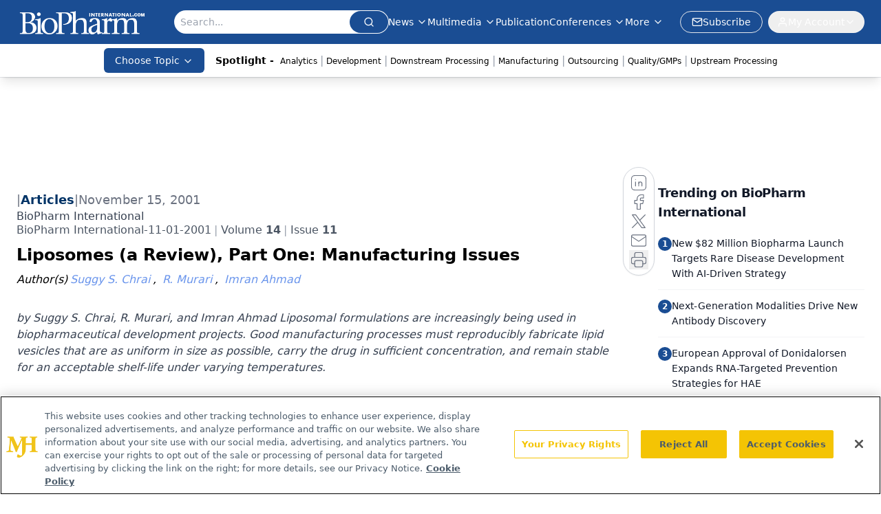

--- FILE ---
content_type: text/html; charset=utf-8
request_url: https://www.biopharminternational.com/view/liposomes-review-part-one-manufacturing-issues
body_size: 30235
content:
<!DOCTYPE html><html lang="en"> <head><link rel="prefetch" href="/logo.webp"><link rel="preconnect" href="https://www.googletagmanager.com"><link rel="preconnect" href="https://cdn.segment.com"><link rel="preconnect" href="https://www.lightboxcdn.com"><link rel="preconnect" href="https://cdn.cookielaw.org"><link rel="preconnect" href="https://pub.doubleverify.com"><link rel="preconnect" href="https://www.googletagservices.com"><link rel="dns-prefetch" href="https://cdn.jsdelivr.net"><link rel="preconnect" href="https://res.lassomarketing.io"><link rel="icon" href="/favicon.svg" type="image/svg+xml"><link rel="icon" href="/favicon.ico" sizes="any"><link rel="apple-touch-icon" href="/apple-touch-icon.png"><meta charset="UTF-8"><meta name="viewport" content="width=device-width, initial-scale=1.0"><title>Liposomes (a Review), Part One: Manufacturing Issues | BioPharm International</title><link rel="canonical" href="https://www.biopharminternational.com/view/liposomes-review-part-one-manufacturing-issues"><meta name="description" content="by Suggy S. Chrai, R. Murari, and Imran Ahmad  Liposomal formulations are increasingly being used in biopharmaceutical development projects. Good manufacturing processes must reproducibly fabricate lipid vesicles that are as uniform in size as possible, carry the drug in sufficient concentration, and remain stable for an acceptable shelf-life under varying temperatures."><meta name="robots" content="index, follow"><meta property="og:title" content="Liposomes (a Review), Part One: Manufacturing Issues | BioPharm International"><meta property="og:type" content="website"><meta property="og:image" content="https://cdn.sanity.io/images/0vv8moc6/biopharn/e39a8872b4419818fadb6ba57bad7f49ef3ac1da-40x138.jpg"><meta property="og:url" content="https://www.biopharminternational.com/view/liposomes-review-part-one-manufacturing-issues"><meta property="og:image:url" content="https://cdn.sanity.io/images/0vv8moc6/biopharn/e39a8872b4419818fadb6ba57bad7f49ef3ac1da-40x138.jpg"><meta property="og:image:width" content="1200"><meta property="og:image:height" content="630"><meta property="og:image:alt" content="Liposomes (a Review), Part One: Manufacturing Issues | BioPharm International"><meta property="article:published_time" content="2026-01-23T09:53:15.816Z"><meta property="article:modified_time" content="2026-01-23T09:53:15.816Z"><meta property="article:author" content="Suggy S. Chrai"><meta property="article:author" content="R. Murari"><meta property="article:author" content="Imran Ahmad"><meta property="article:tag" content="Article"><meta name="twitter:site" content="@clin_trials"><meta name="twitter:title" content="Liposomes (a Review), Part One: Manufacturing Issues | BioPharm International"><meta name="twitter:image" content="https://cdn.sanity.io/images/0vv8moc6/biopharn/e39a8872b4419818fadb6ba57bad7f49ef3ac1da-40x138.jpg"><meta name="twitter:image:alt" content="Liposomes (a Review), Part One: Manufacturing Issues | BioPharm International"><meta name="twitter:description" content="by Suggy S. Chrai, R. Murari, and Imran Ahmad  Liposomal formulations are increasingly being used in biopharmaceutical development projects. Good manufacturing processes must reproducibly fabricate lipid vesicles that are as uniform in size as possible, carry the drug in sufficient concentration, and remain stable for an acceptable shelf-life under varying temperatures."><link rel="icon" href="/favicon.ico"><meta name="twitter:image" content="https://cdn.sanity.io/images/0vv8moc6/biopharn/e39a8872b4419818fadb6ba57bad7f49ef3ac1da-40x138.jpg"><meta name="twitter:title" content="Liposomes (a Review), Part One: Manufacturing Issues | BioPharm International"><meta name="twitter:description" content="by Suggy S. Chrai, R. Murari, and Imran Ahmad  Liposomal formulations are increasingly being used in biopharmaceutical development projects. Good manufacturing processes must reproducibly fabricate lipid vesicles that are as uniform in size as possible, carry the drug in sufficient concentration, and remain stable for an acceptable shelf-life under varying temperatures."><script type="application/ld+json">{"@context":"https://schema.org","@type":"NewsArticle","headline":"Liposomes (a Review), Part One: Manufacturing Issues","datePublished":"2001-11-15T05:00:00.000Z","dateModified":"2020-11-12T20:46:33.000Z","inLanguage":"en-US","image":{"@type":"ImageObject","url":"https://cdn.sanity.io/images/0vv8moc6/biopharn/e39a8872b4419818fadb6ba57bad7f49ef3ac1da-40x138.jpg","caption":"Liposomes (a Review), Part One: Manufacturing Issues","alternateName":"Liposomes (a Review), Part One: Manufacturing Issues"},"thumbnail":{"@type":"ImageObject","url":"https://cdn.sanity.io/images/0vv8moc6/biopharn/e39a8872b4419818fadb6ba57bad7f49ef3ac1da-40x138.jpg","caption":"Liposomes (a Review), Part One: Manufacturing Issues","alternateName":"Liposomes (a Review), Part One: Manufacturing Issues"},"publisher":{"@type":"Organization","name":"BioPharm International","logo":{"@type":"ImageObject","url":"https://www.biopharminternational.com/logo.webp"}},"keywords":"Article","articleBody":"","description":"by Suggy S. Chrai, R. Murari, and Imran Ahmad  Liposomal formulations are increasingly being used in biopharmaceutical development projects. Good manufacturing processes must reproducibly fabricate lipid vesicles that are as uniform in size as possible, carry the drug in sufficient concentration, and remain stable for an acceptable shelf-life under varying temperatures.","author":[{"@type":"Person","name":"Suggy S. Chrai","url":"https://www.biopharminternational.com/authors/suggy-s-chrai-3"},{"@type":"Person","name":"R. Murari","url":"https://www.biopharminternational.com/authors/r-murari-2"},{"@type":"Person","name":"Imran Ahmad","url":"https://www.biopharminternational.com/authors/imran-ahmad-0"}]}</script><script type="application/ld+json">{"@context":"https://schema.org","@type":"Organization","contactPoint":{"@type":"ContactPoint","availableLanguage":["English"]},"name":"BioPharm International - Biopharmaceutical Science, Business Insights","alternateName":"BioPharm International","description":"BioPharm International connects biopharmaceutical professionals with scientific and business insights on biopharma R&amp;D, manufacturing &amp; regulatory issues.","email":"MMHInfo@mmhgroup.com","telephone":"609-716-7777","sameAs":["https://www.linkedin.com/company/biopharm-international/","https://twitter.com/BioPharmIntl","/rss.xml"],"address":{"@type":"PostalAddress","streetAddress":"259 Prospect Plains Rd, Bldg H","addressLocality":"Monroe","addressRegion":"New Jersey","postalCode":"08831","addressCountry":"United States of America"},"foundingDate":"2004-07-27","founder":{"@type":"Person","name":"MJH Life Sciences"},"employees":[{"@type":"Person","name":"Felicity Thomas"},{"@type":"Person","name":"Susan Haigney"},{"@type":"Person","name":"Feliza Mirasol"}]}</script><script async src="https://cdn.jsdelivr.net/npm/@segment/analytics-consent-wrapper-onetrust@latest/dist/umd/analytics-onetrust.umd.js"></script>
 <script>
  window.dataLayer = window.dataLayer || [];
  function gtag(){dataLayer.push(arguments);}
  gtag('set' , 'developer_id.dYWJhMj', true);
  gtag('consent', 'default', {
      ad_storage: 'denied',
      analytics_storage: 'denied',
      functionality_storage: 'denied',
      personalization_storage: 'denied',
      security_storage: 'granted',
      ad_user_data: 'denied',
      ad_personalization: 'denied',
      region: [
        'AT',
        'BE',
        'BG',
        'HR',
        'CY',
        'CZ',
        'DK',
        'EE',
        'FI',
        'FR',
        'DE',
        'EL',
        'HU',
        'IE',
        'IT',
        'LV',
        'LT',
        'LU',
        'MT',
        'NL',
        'PL',
        'PT',
        'RO',
        'SK',
        'SI',
        'ES',
        'SE',
        'GB',
        'US-CA',
      ],
    });
    gtag('consent', 'default', {
      ad_storage: 'granted',
      analytics_storage: 'granted',
      functionality_storage: 'granted',
      personalization_storage: 'granted',
      security_storage: 'granted',
      ad_user_data: 'granted',
      ad_personalization: 'granted',
    });
    </script>
    <script src="https://cdn.cookielaw.org/scripttemplates/otSDKStub.js" type="text/javascript" charset="UTF-8" data-domain-script="0196a039-694a-7f32-9680-b94db65fc610"></script>
    <script type="text/javascript">function OptanonWrapper() {}</script>
    <script async type="text/plain" class="optanon-category-C0001" src="https://www.lightboxcdn.com/static/lightbox_mjh.js"></script>
  <script async type="text/plain" class="optanon-category-C0004" src="https://res.lassomarketing.io/scripts/lasso-imp-id-min.js"></script> 
   <script async type="text/javascript">
      !function(){var analytics=window.analytics=window.analytics||[];if(!analytics.initialize)if(analytics.invoked)window.console&&console.error&&console.error("Segment snippet included twice.");else{analytics.invoked=!0;analytics.methods=["trackSubmit","trackClick","trackLink","trackForm","pageview","identify","reset","group","track","ready","alias","debug","page","once","off","on","addSourceMiddleware","addIntegrationMiddleware","setAnonymousId","addDestinationMiddleware"];analytics.factory=function(e){return function(){var t=Array.prototype.slice.call(arguments);t.unshift(e);analytics.push(t);return analytics}};for(var e=0;e<analytics.methods.length;e++){var key=analytics.methods[e];analytics[key]=analytics.factory(key)}analytics.load=function(key,e){var t=document.createElement("script");t.type="text/javascript";t.async=!0;t.src="https://cdn.segment.com/analytics.js/v1/" + key + "/analytics.min.js";var n=document.getElementsByTagName("script")[0];n.parentNode.insertBefore(t,n);analytics._loadOptions=e};analytics.SNIPPET_VERSION="4.13.1";
      //check lasso , if lassoImpID doesnt exist try again in 1.25 seconds
      function checkLasso() {
        if (typeof lassoImpID !== 'undefined') {
          window.LassoImpressionID = lassoImpID();
          withOneTrust(analytics).load('BBbKMoOjmhsxPnbd2nO6osz3zq67DzuN');
          analytics.page({
            'LassoImpressionID': window.LassoImpressionID
          });
        } else {
          setTimeout(checkLasso, 1000);
        }
      }
          checkLasso();
            }}();
    </script><script class="optanon-category-C0001" type="text/plain" async src="https://one.biopharminternational.com/tagmanager/scripts/one.js"></script><script async type="text/javascript" src="https://one.biopharminternational.com/tagmanager/scripts/one.js"></script><script type="text/javascript" src="https://www.googletagservices.com/tag/js/gpt.js"></script><script async src="https://pub.doubleverify.com/dvtag/20083417/DV1815449/pub.js"></script><script type="text/javascript">
            window.onDvtagReady = function (callback, timeout = 750) { 
            window.dvtag = window.dvtag || {} 
            dvtag.cmd = dvtag.cmd || [] 
            const opt = { callback, timeout, timestamp: new Date().getTime() } 
            dvtag.cmd.push(function () { dvtag.queueAdRequest(opt) }) 
            setTimeout(function () { 
            const cb = opt.callback 
            opt.callback = null 
            if (cb) cb() 
            }, timeout) 
            } 
     </script><script>(function(){const gtmID = "WDXNH88N";

        (function (w, d, s, l, i) {
          w[l] = w[l] || [];
          w[l].push({ 'gtm.start': new Date().getTime(), event: 'gtm.js' });
          var f = d.getElementsByTagName(s)[0],
            j = d.createElement(s),
            dl = l != 'dataLayer' ? '&l=' + l : '';
          j.async = true;
          j.src = 'https://www.googletagmanager.com/gtm.js?id=' + i + dl;
          f.parentNode.insertBefore(j, f);
        })(window, document, 'script', 'dataLayer', 'GTM-' + gtmID);
      })();</script><!-- <ClientRouter  /> --><link rel="stylesheet" href="/_astro/_slug_.B50h5Sk4.css">
<link rel="stylesheet" href="/_astro/_slug_.Dzue_bD9.css">
<style>.embla{overflow:hidden;height:100%;width:100%}.embla__container{display:flex;flex-direction:column;height:90%;padding:0 0 2%}.vjs-text-track-cue{font-size:1.5rem!important}.embla__slide{flex:0 0 100%;min-width:0;height:100%;display:flex;align-items:center;justify-content:center;margin:0 0 calc(15% / 9);opacity:.3;transform:scale(.95);transition:opacity .3s ease,transform .3s ease}.embla__slide.is-snapped{opacity:1;transform:scale(1);z-index:2}.embla__slide.is-in-view:not(.is-snapped){opacity:.6;transform:scale(.97)}.embla__slide:not(.is-snapped) .shorts-video-container:after{content:"";position:absolute;inset:0;background:linear-gradient(to bottom,#0000001a,#0000004d,#0000001a);pointer-events:none;z-index:1}.embla.is-wheel-scrolling{cursor:grabbing}.embla.is-wheel-scrolling .embla__slide{pointer-events:none}.shorts-item{height:100%;position:relative;display:flex;flex-direction:column;align-items:center;justify-content:center;padding:0}.shorts-video-container{position:relative;width:100%;height:100%;max-height:min(90vh,calc(100vw * 16 / 9));margin:0 auto;border-radius:12px}@supports (aspect-ratio: 9 / 16){.shorts-video-container{aspect-ratio:9 / 16;width:auto;height:100%}}@supports not (aspect-ratio: 9 / 16){.shorts-video-container{width:56.25vh;height:100%}}.shorts-video-wrapper{position:relative;width:100%;height:100%}.bg-shorts-container .video-js{width:100%!important;height:100%!important;-o-object-fit:cover;object-fit:cover;position:absolute;top:0;left:0}.bg-shorts-container .video-js video{width:100%!important;height:100%!important;-o-object-fit:cover;object-fit:cover;position:absolute;top:0;left:0}.bg-shorts-container{width:100%;height:100%;position:relative}@media (max-width: 768px){.shorts-video-container{max-width:90vw}@supports (aspect-ratio: 9 / 16){.shorts-video-container{height:100%;max-height:75vh}}}.shorts-navigation-btn{transition:all .2s ease-in-out}.shorts-navigation-btn:hover{transform:scale(1.1);background-color:#ffffff4d}.shorts-navigation-btn:active{transform:scale(.95)}@keyframes pulse{0%,to{opacity:1}50%{opacity:.5}}.loading-pulse{animation:pulse 2s cubic-bezier(.4,0,.6,1) infinite}.shorts-overlay{background:linear-gradient(to top,rgba(0,0,0,.8) 0%,rgba(0,0,0,.4) 50%,transparent 100%)}.shorts-navigation,.shorts-navigation button{z-index:9999!important;pointer-events:auto}@media (max-width: 768px){.shorts-navigation{right:8px}.shorts-navigation button{width:32px;height:32px}}
</style>
<link rel="stylesheet" href="/_astro/_slug_.DquC58Zs.css"><script type="module" src="/_astro/page.V2R8AmkL.js"></script></head> <body> <style>astro-island,astro-slot,astro-static-slot{display:contents}</style><script>(()=>{var e=async t=>{await(await t())()};(self.Astro||(self.Astro={})).load=e;window.dispatchEvent(new Event("astro:load"));})();</script><script>(()=>{var A=Object.defineProperty;var g=(i,o,a)=>o in i?A(i,o,{enumerable:!0,configurable:!0,writable:!0,value:a}):i[o]=a;var d=(i,o,a)=>g(i,typeof o!="symbol"?o+"":o,a);{let i={0:t=>m(t),1:t=>a(t),2:t=>new RegExp(t),3:t=>new Date(t),4:t=>new Map(a(t)),5:t=>new Set(a(t)),6:t=>BigInt(t),7:t=>new URL(t),8:t=>new Uint8Array(t),9:t=>new Uint16Array(t),10:t=>new Uint32Array(t),11:t=>1/0*t},o=t=>{let[l,e]=t;return l in i?i[l](e):void 0},a=t=>t.map(o),m=t=>typeof t!="object"||t===null?t:Object.fromEntries(Object.entries(t).map(([l,e])=>[l,o(e)]));class y extends HTMLElement{constructor(){super(...arguments);d(this,"Component");d(this,"hydrator");d(this,"hydrate",async()=>{var b;if(!this.hydrator||!this.isConnected)return;let e=(b=this.parentElement)==null?void 0:b.closest("astro-island[ssr]");if(e){e.addEventListener("astro:hydrate",this.hydrate,{once:!0});return}let c=this.querySelectorAll("astro-slot"),n={},h=this.querySelectorAll("template[data-astro-template]");for(let r of h){let s=r.closest(this.tagName);s!=null&&s.isSameNode(this)&&(n[r.getAttribute("data-astro-template")||"default"]=r.innerHTML,r.remove())}for(let r of c){let s=r.closest(this.tagName);s!=null&&s.isSameNode(this)&&(n[r.getAttribute("name")||"default"]=r.innerHTML)}let p;try{p=this.hasAttribute("props")?m(JSON.parse(this.getAttribute("props"))):{}}catch(r){let s=this.getAttribute("component-url")||"<unknown>",v=this.getAttribute("component-export");throw v&&(s+=` (export ${v})`),console.error(`[hydrate] Error parsing props for component ${s}`,this.getAttribute("props"),r),r}let u;await this.hydrator(this)(this.Component,p,n,{client:this.getAttribute("client")}),this.removeAttribute("ssr"),this.dispatchEvent(new CustomEvent("astro:hydrate"))});d(this,"unmount",()=>{this.isConnected||this.dispatchEvent(new CustomEvent("astro:unmount"))})}disconnectedCallback(){document.removeEventListener("astro:after-swap",this.unmount),document.addEventListener("astro:after-swap",this.unmount,{once:!0})}connectedCallback(){if(!this.hasAttribute("await-children")||document.readyState==="interactive"||document.readyState==="complete")this.childrenConnectedCallback();else{let e=()=>{document.removeEventListener("DOMContentLoaded",e),c.disconnect(),this.childrenConnectedCallback()},c=new MutationObserver(()=>{var n;((n=this.lastChild)==null?void 0:n.nodeType)===Node.COMMENT_NODE&&this.lastChild.nodeValue==="astro:end"&&(this.lastChild.remove(),e())});c.observe(this,{childList:!0}),document.addEventListener("DOMContentLoaded",e)}}async childrenConnectedCallback(){let e=this.getAttribute("before-hydration-url");e&&await import(e),this.start()}async start(){let e=JSON.parse(this.getAttribute("opts")),c=this.getAttribute("client");if(Astro[c]===void 0){window.addEventListener(`astro:${c}`,()=>this.start(),{once:!0});return}try{await Astro[c](async()=>{let n=this.getAttribute("renderer-url"),[h,{default:p}]=await Promise.all([import(this.getAttribute("component-url")),n?import(n):()=>()=>{}]),u=this.getAttribute("component-export")||"default";if(!u.includes("."))this.Component=h[u];else{this.Component=h;for(let f of u.split("."))this.Component=this.Component[f]}return this.hydrator=p,this.hydrate},e,this)}catch(n){console.error(`[astro-island] Error hydrating ${this.getAttribute("component-url")}`,n)}}attributeChangedCallback(){this.hydrate()}}d(y,"observedAttributes",["props"]),customElements.get("astro-island")||customElements.define("astro-island",y)}})();</script><astro-island uid="1WW5IS" prefix="r10" component-url="/_astro/atoms.Ch89ewdX.js" component-export="SanityClient" renderer-url="/_astro/client.4AZqD4Tw.js" props="{&quot;config&quot;:[0,{&quot;dataset&quot;:[0,&quot;biopharn&quot;],&quot;projectId&quot;:[0,&quot;0vv8moc6&quot;],&quot;useCdn&quot;:[0,true],&quot;token&quot;:[0,&quot;skIjFEmlzBmyZpjK8Zc1FQwpwi0Bv3wVI0WhSPJfe5wEiXkmkb3Rq7h5T1WLyvXaJAhM7sOBa2vXBRGxShTPYsvCpTSYuIFBEZnhapLqKMkXyRyxCYjZQYbPv4Zbdn7UMjfKcTbCwat1s1GKaDhqbiwIffPYLGtrK4hT6V3Xq32NfzOzScjn&quot;]}]}" ssr client="load" opts="{&quot;name&quot;:&quot;SanityClient&quot;,&quot;value&quot;:true}"></astro-island> <astro-island uid="Z13VOf7" prefix="r11" component-url="/_astro/react.hrQvyCJB.js" component-export="AuthInit" renderer-url="/_astro/client.4AZqD4Tw.js" props="{&quot;config&quot;:[0,{&quot;region&quot;:[0,&quot;us-east-1&quot;],&quot;userPoolId&quot;:[0,&quot;us-east-1_qvUR8zszr&quot;],&quot;userPoolClientId&quot;:[0,&quot;3d31305hlkj4tu0a53rjtj213f&quot;],&quot;oauthDomain&quot;:[0,&quot;auth.mjhlifesciences.com&quot;],&quot;redirectSignIn&quot;:[1,[[0,&quot;https://www.biopharminternational.com/auth/callback&quot;]]],&quot;redirectSignOut&quot;:[1,[[0,&quot;https://www.biopharminternational.com&quot;]]]}]}" ssr client="load" opts="{&quot;name&quot;:&quot;AuthInit&quot;,&quot;value&quot;:true}"></astro-island> <!-- <VisualEditing enabled={visualEditingEnabled} zIndex={1000} /> --> <script>(()=>{var e=async t=>{await(await t())()};(self.Astro||(self.Astro={})).only=e;window.dispatchEvent(new Event("astro:only"));})();</script><astro-island uid="1zuW27" component-url="/_astro/index.qum6FzgI.js" component-export="default" renderer-url="/_astro/client.4AZqD4Tw.js" props="{&quot;settings&quot;:[0,{&quot;useNewWelcomeAd&quot;:[0,true],&quot;siteConfig&quot;:[0,{&quot;sanityClientConfig&quot;:[0,{&quot;dataset&quot;:[0,&quot;biopharn&quot;],&quot;projectId&quot;:[0,&quot;0vv8moc6&quot;],&quot;useCdn&quot;:[0,true],&quot;token&quot;:[0,&quot;skIjFEmlzBmyZpjK8Zc1FQwpwi0Bv3wVI0WhSPJfe5wEiXkmkb3Rq7h5T1WLyvXaJAhM7sOBa2vXBRGxShTPYsvCpTSYuIFBEZnhapLqKMkXyRyxCYjZQYbPv4Zbdn7UMjfKcTbCwat1s1GKaDhqbiwIffPYLGtrK4hT6V3Xq32NfzOzScjn&quot;]}],&quot;gtmID&quot;:[0,&quot;WDXNH88N&quot;],&quot;title&quot;:[0,&quot;BioPharm International&quot;],&quot;liveDomain&quot;:[0,&quot;www.biopharminternational.com&quot;],&quot;logo&quot;:[0,&quot;/logo.webp&quot;],&quot;white_logo&quot;:[0,&quot;/logo-white.webp&quot;],&quot;megaMenuTaxName&quot;:[0,&quot;topic&quot;],&quot;twitter&quot;:[0,&quot;@clin_trials&quot;],&quot;onejs&quot;:[0,&quot;https://one.biopharminternational.com/tagmanager/scripts/one.js&quot;],&quot;sharingImageUrl&quot;:[0,&quot;https://www.biopharminternational.com/logo.webp&quot;],&quot;oneTrustId&quot;:[0,&quot;0196a039-694a-7f32-9680-b94db65fc610&quot;],&quot;customSpecialtyText&quot;:[0,&quot;Choose Topic&quot;],&quot;subscribe&quot;:[0,{&quot;href&quot;:[0,&quot;/newsletter&quot;],&quot;text&quot;:[0,&quot;Stay at the forefront of biopharmaceutical innovation—subscribe to BioPharm International for expert insights on drug development, manufacturing, compliance, and more.&quot;]}],&quot;subFooterLinks&quot;:[1,[[0,{&quot;url&quot;:[0,&quot;/&quot;],&quot;title&quot;:[0,&quot;Home&quot;]}],[0,{&quot;url&quot;:[0,&quot;/about&quot;],&quot;title&quot;:[0,&quot;About Us&quot;]}],[0,{&quot;url&quot;:[0,&quot;/news&quot;],&quot;title&quot;:[0,&quot;News&quot;]}],[0,{&quot;url&quot;:[0,&quot;/contact-us&quot;],&quot;title&quot;:[0,&quot;Contact Us&quot;]}]]]}],&quot;styleConfig&quot;:[0,{&quot;logoSize&quot;:[0,&quot;large&quot;],&quot;navigation&quot;:[0,5],&quot;footer&quot;:[0,1],&quot;featureDeck&quot;:[0,1],&quot;featureSlider&quot;:[0,1]}],&quot;adConfig&quot;:[0,{&quot;networkID&quot;:[0,&quot;4688&quot;],&quot;adUnit&quot;:[0,&quot;biopharminternational&quot;]}],&quot;pageConfig&quot;:[0,{&quot;publicationName&quot;:[0,&quot;BioPharm International&quot;],&quot;publicationUrl&quot;:[0,&quot;journals&quot;],&quot;authorUrl&quot;:[0,&quot;authors&quot;]}],&quot;sanityConfig&quot;:[0,{&quot;taxonomy&quot;:[0,{&quot;news&quot;:[0,&quot;biopharmintrntnl_taxonomy_38395_biopharmnews&quot;],&quot;conference&quot;:[0,&quot;ceea3f88-10a4-4f30-8ec3-c28cfe36ea2b&quot;],&quot;clinical&quot;:[0,&quot;biopharmintrntnl_taxonomy_38472_topic&quot;]}],&quot;docGroup&quot;:[0,{&quot;conference&quot;:[0,&quot;1a1247db-c505-4641-b283-d582013a123f&quot;]}],&quot;contentCategory&quot;:[0,{&quot;articles&quot;:[0,&quot;8bdaa7fc-960a-4b57-b076-75fdce3741bb&quot;],&quot;videos&quot;:[0,&quot;42000fd0-0d05-4832-9f2c-62c21079b76c&quot;],&quot;events&quot;:[0,&quot;6dfd5de9-dcac-493d-8692-521d6baf43a7&quot;],&quot;podcasts&quot;:[0,&quot;93d57b69-2d72-45fe-8b8a-d18e7e7e5f20&quot;],&quot;webcasts&quot;:[0,&quot;7fecb64c-25e9-4b4e-847b-33d1dab11a16&quot;],&quot;slideshows&quot;:[0,&quot;61085300-0cae-4cd1-b0e8-26323ac5c2e6&quot;],&quot;poll&quot;:[0,&quot;9e4880fc-85b8-4ffb-a066-79af8dfaa4e1&quot;]}]}],&quot;customPageTypes&quot;:[1,[]],&quot;gateEnabled&quot;:[0,&quot;modal&quot;],&quot;sMaxAge&quot;:[0,300],&quot;staleWhileRevalidate&quot;:[0,329],&quot;allowedDomains&quot;:[1,[[0,&quot;ce.dvm360.com&quot;],[0,&quot;www.pharmacytimes.org&quot;],[0,&quot;www.gotoper.com&quot;]]]}],&quot;targeting&quot;:[0,{&quot;content_placement&quot;:[1,[]],&quot;document_url&quot;:[1,[[0,&quot;liposomes-review-part-one-manufacturing-issues&quot;]]],&quot;document_group&quot;:[1,[]],&quot;content_group&quot;:[1,[]],&quot;rootDocumentGroup&quot;:[1,[]],&quot;issue_url&quot;:[1,[[0,&quot;biopharm-international-11-15-2001&quot;]]],&quot;publication_url&quot;:[1,[[0,&quot;biopharm-international&quot;]]],&quot;tags&quot;:[1,[[0,&quot;Article&quot;]]],&quot;hostname&quot;:[0,&quot;www.biopharminternational.com&quot;],&quot;adLayer&quot;:[0,{&quot;adSlotSelection&quot;:[1,[]]}]}],&quot;gateData&quot;:[0,{}]}" ssr client="only" opts="{&quot;name&quot;:&quot;ADWelcome&quot;,&quot;value&quot;:true}"></astro-island> <astro-island uid="1zlVog" prefix="r28" component-url="/_astro/ADFloatingFooter.BD49CBHT.js" component-export="default" renderer-url="/_astro/client.4AZqD4Tw.js" props="{&quot;networkID&quot;:[0,&quot;4688&quot;],&quot;adUnit&quot;:[0,&quot;biopharminternational&quot;],&quot;targeting&quot;:[0,{&quot;content_placement&quot;:[1,[]],&quot;document_url&quot;:[1,[[0,&quot;liposomes-review-part-one-manufacturing-issues&quot;]]],&quot;document_group&quot;:[1,[]],&quot;content_group&quot;:[1,[]],&quot;rootDocumentGroup&quot;:[1,[]],&quot;issue_url&quot;:[1,[[0,&quot;biopharm-international-11-15-2001&quot;]]],&quot;publication_url&quot;:[1,[[0,&quot;biopharm-international&quot;]]],&quot;tags&quot;:[1,[[0,&quot;Article&quot;]]],&quot;hostname&quot;:[0,&quot;www.biopharminternational.com&quot;],&quot;adLayer&quot;:[0,{&quot;adSlotSelection&quot;:[1,[]]}]}]}" ssr client="load" opts="{&quot;name&quot;:&quot;ADFloatingFooter&quot;,&quot;value&quot;:true}"></astro-island>      <astro-island uid="1wOsyI" prefix="r29" component-url="/_astro/ui.cZb-a-7l.js" component-export="N5" renderer-url="/_astro/client.4AZqD4Tw.js" props="{&quot;data&quot;:[0,{&quot;logoImage&quot;:[0,&quot;/logo.webp&quot;],&quot;mainLinks&quot;:[1,[[0,{&quot;_createdAt&quot;:[0,&quot;2020-06-03T12:30:54Z&quot;],&quot;_id&quot;:[0,&quot;56e32882-1b1a-4804-8107-ba8dcbd3bc28&quot;],&quot;_rev&quot;:[0,&quot;05fXEYAQ1sYANlWRaFHMMK&quot;],&quot;_type&quot;:[0,&quot;mainNavigation&quot;],&quot;_updatedAt&quot;:[0,&quot;2020-07-17T20:59:47Z&quot;],&quot;is_active&quot;:[0,true],&quot;name&quot;:[0,&quot;News&quot;],&quot;navParent&quot;:[0,null],&quot;sortOrder&quot;:[0,1],&quot;subQuery&quot;:[1,[[0,{&quot;_createdAt&quot;:[0,&quot;2020-06-03T12:31:11Z&quot;],&quot;_id&quot;:[0,&quot;b8d0c663-5808-40eb-9059-af37c3146f9e&quot;],&quot;_rev&quot;:[0,&quot;i10C5s7OcDjB7SmC4Z5CF4&quot;],&quot;_type&quot;:[0,&quot;mainNavigation&quot;],&quot;_updatedAt&quot;:[0,&quot;2020-07-27T14:17:52Z&quot;],&quot;children&quot;:[1,[]],&quot;is_active&quot;:[0,true],&quot;name&quot;:[0,&quot;All News&quot;],&quot;navParent&quot;:[0,{&quot;_ref&quot;:[0,&quot;56e32882-1b1a-4804-8107-ba8dcbd3bc28&quot;],&quot;_type&quot;:[0,&quot;reference&quot;]}],&quot;sortOrder&quot;:[0,1],&quot;url&quot;:[0,&quot;/news&quot;]}],[0,{&quot;_createdAt&quot;:[0,&quot;2020-07-18T03:24:43Z&quot;],&quot;_id&quot;:[0,&quot;75eeef7b-88e5-49c1-bf85-5c199eb15679&quot;],&quot;_rev&quot;:[0,&quot;i10C5s7OcDjB7SmC4Z5CB2&quot;],&quot;_type&quot;:[0,&quot;mainNavigation&quot;],&quot;_updatedAt&quot;:[0,&quot;2020-07-27T14:17:51Z&quot;],&quot;blank&quot;:[0,false],&quot;children&quot;:[1,[]],&quot;is_active&quot;:[0,true],&quot;name&quot;:[0,&quot;Bio/Pharma News&quot;],&quot;navParent&quot;:[0,{&quot;_ref&quot;:[0,&quot;56e32882-1b1a-4804-8107-ba8dcbd3bc28&quot;],&quot;_type&quot;:[0,&quot;reference&quot;]}],&quot;sortOrder&quot;:[0,3],&quot;url&quot;:[0,&quot;/news/biopharma-news&quot;]}],[0,{&quot;_createdAt&quot;:[0,&quot;2020-06-03T12:31:50Z&quot;],&quot;_id&quot;:[0,&quot;7ec39747-c52b-4de8-bae4-2ca791a4f507&quot;],&quot;_rev&quot;:[0,&quot;i10C5s7OcDjB7SmC4Z5CB2&quot;],&quot;_type&quot;:[0,&quot;mainNavigation&quot;],&quot;_updatedAt&quot;:[0,&quot;2020-07-27T14:17:51Z&quot;],&quot;children&quot;:[1,[]],&quot;is_active&quot;:[0,true],&quot;name&quot;:[0,&quot;Industry News&quot;],&quot;navParent&quot;:[0,{&quot;_ref&quot;:[0,&quot;56e32882-1b1a-4804-8107-ba8dcbd3bc28&quot;],&quot;_type&quot;:[0,&quot;reference&quot;]}],&quot;sortOrder&quot;:[0,4],&quot;url&quot;:[0,&quot;/news/industry-news&quot;]}],[0,{&quot;_createdAt&quot;:[0,&quot;2020-06-03T12:32:05Z&quot;],&quot;_id&quot;:[0,&quot;b704a82d-8f1c-4a84-9f10-6d7fbccf2774&quot;],&quot;_rev&quot;:[0,&quot;i10C5s7OcDjB7SmC4Z5CF4&quot;],&quot;_type&quot;:[0,&quot;mainNavigation&quot;],&quot;_updatedAt&quot;:[0,&quot;2020-07-27T14:17:52Z&quot;],&quot;children&quot;:[1,[]],&quot;is_active&quot;:[0,true],&quot;name&quot;:[0,&quot;Supplier News&quot;],&quot;navParent&quot;:[0,{&quot;_ref&quot;:[0,&quot;56e32882-1b1a-4804-8107-ba8dcbd3bc28&quot;],&quot;_type&quot;:[0,&quot;reference&quot;]}],&quot;sortOrder&quot;:[0,5],&quot;url&quot;:[0,&quot;/news/supplier-news&quot;]}],[0,{&quot;_createdAt&quot;:[0,&quot;2020-06-04T11:33:22Z&quot;],&quot;_id&quot;:[0,&quot;8f5789f4-c39c-436a-a513-2213e9677d44&quot;],&quot;_rev&quot;:[0,&quot;i10C5s7OcDjB7SmC4Z5CF4&quot;],&quot;_type&quot;:[0,&quot;mainNavigation&quot;],&quot;_updatedAt&quot;:[0,&quot;2020-07-27T14:17:52Z&quot;],&quot;children&quot;:[1,[]],&quot;is_active&quot;:[0,true],&quot;name&quot;:[0,&quot;Events&quot;],&quot;navParent&quot;:[0,{&quot;_ref&quot;:[0,&quot;56e32882-1b1a-4804-8107-ba8dcbd3bc28&quot;],&quot;_type&quot;:[0,&quot;reference&quot;]}],&quot;url&quot;:[0,&quot;/events&quot;]}]]]}],[0,{&quot;_createdAt&quot;:[0,&quot;2024-05-20T16:43:00Z&quot;],&quot;_id&quot;:[0,&quot;6e9952d9-4f79-4c13-92ca-37715c349035&quot;],&quot;_rev&quot;:[0,&quot;vBz27RG3bg3loeMMl8ApTd&quot;],&quot;_system&quot;:[0,{&quot;base&quot;:[0,{&quot;id&quot;:[0,&quot;6e9952d9-4f79-4c13-92ca-37715c349035&quot;],&quot;rev&quot;:[0,&quot;saM0foYC5BFhOyRbRIj1iT&quot;]}]}],&quot;_type&quot;:[0,&quot;mainNavigation&quot;],&quot;_updatedAt&quot;:[0,&quot;2025-09-24T19:17:55Z&quot;],&quot;is_active&quot;:[0,true],&quot;name&quot;:[0,&quot;Multimedia&quot;],&quot;navParent&quot;:[0,null],&quot;sortOrder&quot;:[0,2],&quot;subQuery&quot;:[1,[[0,{&quot;_createdAt&quot;:[0,&quot;2025-09-24T19:19:06Z&quot;],&quot;_id&quot;:[0,&quot;c0ba429e-e613-48c1-aba0-b3ab39d5f063&quot;],&quot;_rev&quot;:[0,&quot;vBz27RG3bg3loeMMl8CnoJ&quot;],&quot;_system&quot;:[0,{&quot;base&quot;:[0,{&quot;id&quot;:[0,&quot;c0ba429e-e613-48c1-aba0-b3ab39d5f063&quot;],&quot;rev&quot;:[0,&quot;YX7oybfHYmwsiKQAqoVZJW&quot;]}]}],&quot;_type&quot;:[0,&quot;mainNavigation&quot;],&quot;_updatedAt&quot;:[0,&quot;2025-09-24T19:22:21Z&quot;],&quot;children&quot;:[1,[]],&quot;is_active&quot;:[0,true],&quot;name&quot;:[0,&quot;All Videos&quot;],&quot;navParent&quot;:[0,{&quot;_ref&quot;:[0,&quot;6e9952d9-4f79-4c13-92ca-37715c349035&quot;],&quot;_type&quot;:[0,&quot;reference&quot;]}],&quot;sortOrder&quot;:[0,1],&quot;url&quot;:[0,&quot;/biopharm-videos&quot;]}],[0,{&quot;_createdAt&quot;:[0,&quot;2024-06-19T15:55:14Z&quot;],&quot;_id&quot;:[0,&quot;2aac18c6-2b8e-4b72-af93-f579a4a0b146&quot;],&quot;_rev&quot;:[0,&quot;uHU61iDBBLAQbFmBkFqVeD&quot;],&quot;_type&quot;:[0,&quot;mainNavigation&quot;],&quot;_updatedAt&quot;:[0,&quot;2024-06-19T15:55:22Z&quot;],&quot;children&quot;:[1,[]],&quot;is_active&quot;:[0,true],&quot;name&quot;:[0,&quot;Ask the Expert&quot;],&quot;navParent&quot;:[0,{&quot;_ref&quot;:[0,&quot;6e9952d9-4f79-4c13-92ca-37715c349035&quot;],&quot;_type&quot;:[0,&quot;reference&quot;]}],&quot;url&quot;:[0,&quot;/topic/ask-the-expert&quot;]}],[0,{&quot;_createdAt&quot;:[0,&quot;2024-10-02T13:59:36Z&quot;],&quot;_id&quot;:[0,&quot;610fcdae-4bc4-4aa1-bdd0-7223fd7790e9&quot;],&quot;_rev&quot;:[0,&quot;2vx9qox388BeNBpXw6smzb&quot;],&quot;_type&quot;:[0,&quot;mainNavigation&quot;],&quot;_updatedAt&quot;:[0,&quot;2024-10-02T13:59:36Z&quot;],&quot;children&quot;:[1,[]],&quot;is_active&quot;:[0,true],&quot;name&quot;:[0,&quot;Behind the Headlines&quot;],&quot;navParent&quot;:[0,{&quot;_ref&quot;:[0,&quot;6e9952d9-4f79-4c13-92ca-37715c349035&quot;],&quot;_type&quot;:[0,&quot;reference&quot;]}],&quot;url&quot;:[0,&quot;/behind-the-headlines&quot;]}],[0,{&quot;_createdAt&quot;:[0,&quot;2024-10-02T14:00:08Z&quot;],&quot;_id&quot;:[0,&quot;979c287b-4285-4d57-a789-3f7a638199a3&quot;],&quot;_rev&quot;:[0,&quot;nmCqlwWn3xOjRFg3QSTEdq&quot;],&quot;_type&quot;:[0,&quot;mainNavigation&quot;],&quot;_updatedAt&quot;:[0,&quot;2024-10-02T14:00:08Z&quot;],&quot;children&quot;:[1,[]],&quot;is_active&quot;:[0,true],&quot;name&quot;:[0,&quot;Buy, Sell, Hold&quot;],&quot;navParent&quot;:[0,{&quot;_ref&quot;:[0,&quot;6e9952d9-4f79-4c13-92ca-37715c349035&quot;],&quot;_type&quot;:[0,&quot;reference&quot;]}],&quot;url&quot;:[0,&quot;/buy-sell-hold&quot;]}],[0,{&quot;_createdAt&quot;:[0,&quot;2024-05-20T16:44:15Z&quot;],&quot;_id&quot;:[0,&quot;566f3aa0-f8e0-4b92-a14e-7c2da600c432&quot;],&quot;_rev&quot;:[0,&quot;3Au36TACh8j41B2g6wBorx&quot;],&quot;_type&quot;:[0,&quot;mainNavigation&quot;],&quot;_updatedAt&quot;:[0,&quot;2024-05-20T16:44:45Z&quot;],&quot;children&quot;:[1,[]],&quot;is_active&quot;:[0,true],&quot;name&quot;:[0,&quot;Peer Exchange&quot;],&quot;navParent&quot;:[0,{&quot;_ref&quot;:[0,&quot;6e9952d9-4f79-4c13-92ca-37715c349035&quot;],&quot;_type&quot;:[0,&quot;reference&quot;]}],&quot;url&quot;:[0,&quot;/peer-exchange&quot;]}],[0,{&quot;_createdAt&quot;:[0,&quot;2025-03-20T15:14:05Z&quot;],&quot;_id&quot;:[0,&quot;863699dd-842c-47c6-9e25-bc4b3febe877&quot;],&quot;_rev&quot;:[0,&quot;R0wBdVGfJI0hETw5GyuZ0r&quot;],&quot;_type&quot;:[0,&quot;mainNavigation&quot;],&quot;_updatedAt&quot;:[0,&quot;2025-03-20T15:14:17Z&quot;],&quot;children&quot;:[1,[]],&quot;is_active&quot;:[0,true],&quot;name&quot;:[0,&quot;Pivotal Papers&quot;],&quot;navParent&quot;:[0,{&quot;_ref&quot;:[0,&quot;6e9952d9-4f79-4c13-92ca-37715c349035&quot;],&quot;_type&quot;:[0,&quot;reference&quot;]}],&quot;url&quot;:[0,&quot;/pivotal-papers&quot;]}]]]}],[0,{&quot;_createdAt&quot;:[0,&quot;2020-06-03T12:54:29Z&quot;],&quot;_id&quot;:[0,&quot;3d574ea6-90cb-4814-97fe-332052d42fbe&quot;],&quot;_rev&quot;:[0,&quot;W5ineL7ijjRZFjoPx1RhuN&quot;],&quot;_system&quot;:[0,{&quot;base&quot;:[0,{&quot;id&quot;:[0,&quot;3d574ea6-90cb-4814-97fe-332052d42fbe&quot;],&quot;rev&quot;:[0,&quot;YX7oybfHYmwsiKQAqoTmti&quot;]}]}],&quot;_type&quot;:[0,&quot;mainNavigation&quot;],&quot;_updatedAt&quot;:[0,&quot;2025-09-25T20:48:46Z&quot;],&quot;is_active&quot;:[0,true],&quot;name&quot;:[0,&quot;Publication&quot;],&quot;navParent&quot;:[0,null],&quot;sortOrder&quot;:[0,3],&quot;subQuery&quot;:[1,[]],&quot;url&quot;:[0,&quot;/journals/biopharm-international&quot;]}],[0,{&quot;_createdAt&quot;:[0,&quot;2025-03-14T19:51:32Z&quot;],&quot;_id&quot;:[0,&quot;3113b06c-a94b-40e8-a75c-94a57c77ddd4&quot;],&quot;_rev&quot;:[0,&quot;vBz27RG3bg3loeMMl89Xtb&quot;],&quot;_system&quot;:[0,{&quot;base&quot;:[0,{&quot;id&quot;:[0,&quot;3113b06c-a94b-40e8-a75c-94a57c77ddd4&quot;],&quot;rev&quot;:[0,&quot;nOX4V6RR7wAYMQZLOvitHn&quot;]}]}],&quot;_type&quot;:[0,&quot;mainNavigation&quot;],&quot;_updatedAt&quot;:[0,&quot;2025-09-24T19:13:32Z&quot;],&quot;is_active&quot;:[0,true],&quot;name&quot;:[0,&quot;Conferences&quot;],&quot;navParent&quot;:[0,null],&quot;sortOrder&quot;:[0,4],&quot;subQuery&quot;:[1,[[0,{&quot;_createdAt&quot;:[0,&quot;2025-03-14T19:52:03Z&quot;],&quot;_id&quot;:[0,&quot;1387e9b4-82ab-45ab-a227-ac77cb848434&quot;],&quot;_rev&quot;:[0,&quot;nOX4V6RR7wAYMQZLOviiix&quot;],&quot;_type&quot;:[0,&quot;mainNavigation&quot;],&quot;_updatedAt&quot;:[0,&quot;2025-03-14T19:53:49Z&quot;],&quot;children&quot;:[1,[]],&quot;is_active&quot;:[0,true],&quot;name&quot;:[0,&quot;Conference Listing&quot;],&quot;navParent&quot;:[0,{&quot;_ref&quot;:[0,&quot;3113b06c-a94b-40e8-a75c-94a57c77ddd4&quot;],&quot;_type&quot;:[0,&quot;reference&quot;]}],&quot;url&quot;:[0,&quot;/conference&quot;]}],[0,{&quot;_createdAt&quot;:[0,&quot;2025-03-14T19:54:11Z&quot;],&quot;_id&quot;:[0,&quot;6d170d14-9587-49f9-84fb-c9e15fde035c&quot;],&quot;_rev&quot;:[0,&quot;3KqimOlie31pX93cUPWOJL&quot;],&quot;_type&quot;:[0,&quot;mainNavigation&quot;],&quot;_updatedAt&quot;:[0,&quot;2025-03-14T19:54:11Z&quot;],&quot;children&quot;:[1,[]],&quot;is_active&quot;:[0,true],&quot;name&quot;:[0,&quot;Latest Conference Content&quot;],&quot;navParent&quot;:[0,{&quot;_ref&quot;:[0,&quot;3113b06c-a94b-40e8-a75c-94a57c77ddd4&quot;],&quot;_type&quot;:[0,&quot;reference&quot;]}],&quot;url&quot;:[0,&quot;/latest-conference&quot;]}]]]}],[0,{&quot;_createdAt&quot;:[0,&quot;2020-06-15T12:03:58Z&quot;],&quot;_id&quot;:[0,&quot;938eb3c5-038b-485c-90d3-c1630403399c&quot;],&quot;_rev&quot;:[0,&quot;YX7oybfHYmwsiKQAqoTs4E&quot;],&quot;_system&quot;:[0,{&quot;base&quot;:[0,{&quot;id&quot;:[0,&quot;938eb3c5-038b-485c-90d3-c1630403399c&quot;],&quot;rev&quot;:[0,&quot;05fXEYAQ1sYANlWRaFHMMK&quot;]}]}],&quot;_type&quot;:[0,&quot;mainNavigation&quot;],&quot;_updatedAt&quot;:[0,&quot;2025-09-24T19:13:47Z&quot;],&quot;is_active&quot;:[0,true],&quot;name&quot;:[0,&quot;Resources&quot;],&quot;navParent&quot;:[0,null],&quot;sortOrder&quot;:[0,5],&quot;subQuery&quot;:[1,[[0,{&quot;_createdAt&quot;:[0,&quot;2021-10-29T18:49:10Z&quot;],&quot;_id&quot;:[0,&quot;4727df7a-a91a-4c0a-a8ed-3ceee59b959c&quot;],&quot;_rev&quot;:[0,&quot;N2C2AHA8iw8qNZFj8PmC6A&quot;],&quot;_type&quot;:[0,&quot;mainNavigation&quot;],&quot;_updatedAt&quot;:[0,&quot;2021-10-29T18:49:45Z&quot;],&quot;children&quot;:[1,[]],&quot;is_active&quot;:[0,true],&quot;name&quot;:[0,&quot;Podcast Series&quot;],&quot;navParent&quot;:[0,{&quot;_ref&quot;:[0,&quot;938eb3c5-038b-485c-90d3-c1630403399c&quot;],&quot;_type&quot;:[0,&quot;reference&quot;]}],&quot;sortOrder&quot;:[0,4],&quot;url&quot;:[0,&quot;/podcast-series&quot;]}],[0,{&quot;_createdAt&quot;:[0,&quot;2020-07-13T11:47:29Z&quot;],&quot;_id&quot;:[0,&quot;016381b3-d289-40be-972c-b081513ee080&quot;],&quot;_rev&quot;:[0,&quot;i10C5s7OcDjB7SmC4Z5CB2&quot;],&quot;_type&quot;:[0,&quot;mainNavigation&quot;],&quot;_updatedAt&quot;:[0,&quot;2020-07-27T14:17:51Z&quot;],&quot;children&quot;:[1,[]],&quot;is_active&quot;:[0,true],&quot;name&quot;:[0,&quot;Biopharma Insights&quot;],&quot;navParent&quot;:[0,{&quot;_ref&quot;:[0,&quot;938eb3c5-038b-485c-90d3-c1630403399c&quot;],&quot;_type&quot;:[0,&quot;reference&quot;]}],&quot;url&quot;:[0,&quot;/biopharma-insights&quot;]}],[0,{&quot;_createdAt&quot;:[0,&quot;2025-11-13T21:50:41Z&quot;],&quot;_id&quot;:[0,&quot;db8175b4-3315-45e0-8127-58ac830fb0e9&quot;],&quot;_rev&quot;:[0,&quot;KOOC32MEdIL63Rd3xSALgj&quot;],&quot;_type&quot;:[0,&quot;mainNavigation&quot;],&quot;_updatedAt&quot;:[0,&quot;2025-11-13T21:50:54Z&quot;],&quot;children&quot;:[1,[]],&quot;is_active&quot;:[0,true],&quot;name&quot;:[0,&quot;Partners&quot;],&quot;navParent&quot;:[0,{&quot;_ref&quot;:[0,&quot;938eb3c5-038b-485c-90d3-c1630403399c&quot;],&quot;_type&quot;:[0,&quot;reference&quot;]}],&quot;url&quot;:[0,&quot;/sap-partner&quot;]}],[0,{&quot;_createdAt&quot;:[0,&quot;2020-06-03T12:37:46Z&quot;],&quot;_id&quot;:[0,&quot;3de36b49-d3da-46bb-9698-e43e63ccb4e4&quot;],&quot;_rev&quot;:[0,&quot;i10C5s7OcDjB7SmC4Z5CB2&quot;],&quot;_type&quot;:[0,&quot;mainNavigation&quot;],&quot;_updatedAt&quot;:[0,&quot;2020-07-27T14:17:51Z&quot;],&quot;children&quot;:[1,[]],&quot;is_active&quot;:[0,true],&quot;name&quot;:[0,&quot;Sponsored Podcasts&quot;],&quot;navParent&quot;:[0,{&quot;_ref&quot;:[0,&quot;938eb3c5-038b-485c-90d3-c1630403399c&quot;],&quot;_type&quot;:[0,&quot;reference&quot;]}],&quot;url&quot;:[0,&quot;/sponsored-podcasts&quot;]}],[0,{&quot;_createdAt&quot;:[0,&quot;2020-07-10T10:43:19Z&quot;],&quot;_id&quot;:[0,&quot;64fb25c2-fa06-48d6-ada7-112d5aea1e8a&quot;],&quot;_rev&quot;:[0,&quot;i10C5s7OcDjB7SmC4Z5CB2&quot;],&quot;_type&quot;:[0,&quot;mainNavigation&quot;],&quot;_updatedAt&quot;:[0,&quot;2020-07-27T14:17:51Z&quot;],&quot;children&quot;:[1,[]],&quot;is_active&quot;:[0,true],&quot;name&quot;:[0,&quot;Sponsored Videos&quot;],&quot;navParent&quot;:[0,{&quot;_ref&quot;:[0,&quot;938eb3c5-038b-485c-90d3-c1630403399c&quot;],&quot;_type&quot;:[0,&quot;reference&quot;]}],&quot;url&quot;:[0,&quot;/sponsored-videos&quot;]}],[0,{&quot;_createdAt&quot;:[0,&quot;2020-07-13T00:04:40Z&quot;],&quot;_id&quot;:[0,&quot;8a03ba03-b5e5-429a-8ea9-b25d5ec8e77f&quot;],&quot;_rev&quot;:[0,&quot;i10C5s7OcDjB7SmC4Z5CF4&quot;],&quot;_type&quot;:[0,&quot;mainNavigation&quot;],&quot;_updatedAt&quot;:[0,&quot;2020-07-27T14:17:52Z&quot;],&quot;children&quot;:[1,[]],&quot;is_active&quot;:[0,true],&quot;name&quot;:[0,&quot;Sponsored eBooks&quot;],&quot;navParent&quot;:[0,{&quot;_ref&quot;:[0,&quot;938eb3c5-038b-485c-90d3-c1630403399c&quot;],&quot;_type&quot;:[0,&quot;reference&quot;]}],&quot;url&quot;:[0,&quot;/journals/biopharm-international-sponsored-ebooks-0&quot;]}],[0,{&quot;_createdAt&quot;:[0,&quot;2025-11-21T14:53:50Z&quot;],&quot;_id&quot;:[0,&quot;aa5901f3-3834-40fd-85d2-9b97962d98bd&quot;],&quot;_rev&quot;:[0,&quot;6lM2Ed70RmsHscfOVxScwH&quot;],&quot;_type&quot;:[0,&quot;mainNavigation&quot;],&quot;_updatedAt&quot;:[0,&quot;2025-11-21T14:54:33Z&quot;],&quot;children&quot;:[1,[]],&quot;is_active&quot;:[0,true],&quot;name&quot;:[0,&quot;Toolkits&quot;],&quot;navParent&quot;:[0,{&quot;_ref&quot;:[0,&quot;938eb3c5-038b-485c-90d3-c1630403399c&quot;],&quot;_type&quot;:[0,&quot;reference&quot;]}],&quot;url&quot;:[0,&quot;/toolkits/&quot;]}],[0,{&quot;_createdAt&quot;:[0,&quot;2020-06-03T12:39:01Z&quot;],&quot;_id&quot;:[0,&quot;87a95d40-213d-43cb-b35f-929899b50927&quot;],&quot;_rev&quot;:[0,&quot;i10C5s7OcDjB7SmC4Z5CB2&quot;],&quot;_type&quot;:[0,&quot;mainNavigation&quot;],&quot;_updatedAt&quot;:[0,&quot;2020-07-27T14:17:51Z&quot;],&quot;children&quot;:[1,[]],&quot;is_active&quot;:[0,true],&quot;name&quot;:[0,&quot;Whitepapers&quot;],&quot;navParent&quot;:[0,{&quot;_ref&quot;:[0,&quot;938eb3c5-038b-485c-90d3-c1630403399c&quot;],&quot;_type&quot;:[0,&quot;reference&quot;]}],&quot;url&quot;:[0,&quot;/whitepapers&quot;]}]]]}],[0,{&quot;_createdAt&quot;:[0,&quot;2020-06-19T19:59:48Z&quot;],&quot;_id&quot;:[0,&quot;98f6305e-7187-4319-82e0-092039384d04&quot;],&quot;_rev&quot;:[0,&quot;iwS7CcMAW3ge0IHjKGPkwm&quot;],&quot;_type&quot;:[0,&quot;mainNavigation&quot;],&quot;_updatedAt&quot;:[0,&quot;2024-05-23T14:58:07Z&quot;],&quot;is_active&quot;:[0,true],&quot;name&quot;:[0,&quot;Subscribe&quot;],&quot;navParent&quot;:[0,null],&quot;sortOrder&quot;:[0,6],&quot;subQuery&quot;:[1,[]],&quot;url&quot;:[0,&quot;https://one.biopharminternational.com/subscribe/&quot;]}],[0,{&quot;_createdAt&quot;:[0,&quot;2020-06-03T12:37:25Z&quot;],&quot;_id&quot;:[0,&quot;5550df93-4c56-4e92-a65e-43f9e4129fa0&quot;],&quot;_rev&quot;:[0,&quot;vBz27RG3bg3loeMMl89b4X&quot;],&quot;_system&quot;:[0,{&quot;base&quot;:[0,{&quot;id&quot;:[0,&quot;5550df93-4c56-4e92-a65e-43f9e4129fa0&quot;],&quot;rev&quot;:[0,&quot;3Au36TACh8j41B2g6wBTd3&quot;]}]}],&quot;_type&quot;:[0,&quot;mainNavigation&quot;],&quot;_updatedAt&quot;:[0,&quot;2025-09-24T19:13:57Z&quot;],&quot;is_active&quot;:[0,true],&quot;name&quot;:[0,&quot;Webcasts&quot;],&quot;navParent&quot;:[0,null],&quot;sortOrder&quot;:[0,6],&quot;subQuery&quot;:[1,[]],&quot;url&quot;:[0,&quot;/webcasts&quot;]}]]],&quot;secondaryLinks&quot;:[1,[[0,{&quot;_id&quot;:[0,&quot;biopharmintrntnl_taxonomy_2094_biobusiness&quot;],&quot;children&quot;:[1,[[0,{&quot;_id&quot;:[0,&quot;biopharmintrntnl_taxonomy_2589_partnerships&quot;],&quot;identifier&quot;:[0,&quot;topic/partnerships&quot;],&quot;name&quot;:[0,&quot;Partnerships&quot;],&quot;sortOrder&quot;:[0,null]}],[0,{&quot;_id&quot;:[0,&quot;biopharmintrntnl_taxonomy_32110_fundingandinvestments&quot;],&quot;identifier&quot;:[0,&quot;topic/funding&quot;],&quot;name&quot;:[0,&quot;Funding and Investments&quot;],&quot;sortOrder&quot;:[0,null]}],[0,{&quot;_id&quot;:[0,&quot;biopharmintrntnl_taxonomy_38045_intellectualpropertypatents&quot;],&quot;identifier&quot;:[0,&quot;topic/intellectual-property-patents&quot;],&quot;name&quot;:[0,&quot;Intellectual Property &amp; Patents&quot;],&quot;sortOrder&quot;:[0,null]}],[0,{&quot;_id&quot;:[0,&quot;biopharmintrntnl_taxonomy_38100_biologicdrugsindevelopment&quot;],&quot;identifier&quot;:[0,&quot;topic/biologic-apis&quot;],&quot;name&quot;:[0,&quot;Biologic Drugs in Development&quot;],&quot;sortOrder&quot;:[0,null]}],[0,{&quot;_id&quot;:[0,&quot;biopharmintrntnl_taxonomy_38197_mergersandacquisitions&quot;],&quot;identifier&quot;:[0,&quot;topic/mergers-and-acquisitions&quot;],&quot;name&quot;:[0,&quot;Mergers and Acquisitions&quot;],&quot;sortOrder&quot;:[0,null]}]]],&quot;identifier&quot;:[0,&quot;topic/biobusiness&quot;],&quot;name&quot;:[0,&quot;BioBusiness&quot;],&quot;parentIdentifier&quot;:[0,&quot;topic&quot;],&quot;sortOrder&quot;:[0,null]}],[0,{&quot;_id&quot;:[0,&quot;biopharmintrntnl_taxonomy_32106_biopharmproducts&quot;],&quot;children&quot;:[1,[]],&quot;identifier&quot;:[0,&quot;topic/biopharm-products&quot;],&quot;name&quot;:[0,&quot;BioPharm Products&quot;],&quot;parentIdentifier&quot;:[0,&quot;topic&quot;],&quot;sortOrder&quot;:[0,null]}],[0,{&quot;_id&quot;:[0,&quot;biopharmintrntnl_taxonomy_38462_biopharmsponsoredad&quot;],&quot;children&quot;:[1,[]],&quot;identifier&quot;:[0,&quot;topic/biopharm-sponsored-ad&quot;],&quot;name&quot;:[0,&quot;BioPharm Sponsored Ad&quot;],&quot;parentIdentifier&quot;:[0,&quot;topic&quot;],&quot;sortOrder&quot;:[0,null]}],[0,{&quot;_id&quot;:[0,&quot;biopharmintrntnl_taxonomy_37213_analytics&quot;],&quot;children&quot;:[1,[[0,{&quot;_id&quot;:[0,&quot;biopharmintrntnl_taxonomy_2108_analyticalbestpractices&quot;],&quot;identifier&quot;:[0,&quot;topic/analytical-best-practices&quot;],&quot;name&quot;:[0,&quot;Analytical Best Practices&quot;],&quot;sortOrder&quot;:[0,null]}],[0,{&quot;_id&quot;:[0,&quot;biopharmintrntnl_taxonomy_2792_analyticalmethods&quot;],&quot;identifier&quot;:[0,&quot;topic/analytical-methods&quot;],&quot;name&quot;:[0,&quot;Analytical Methods&quot;],&quot;sortOrder&quot;:[0,null]}],[0,{&quot;_id&quot;:[0,&quot;biopharmintrntnl_taxonomy_2794_labfurnishingsandequipment&quot;],&quot;identifier&quot;:[0,&quot;topic/equipment-instruments-and-products&quot;],&quot;name&quot;:[0,&quot;Lab Furnishings and Equipment&quot;],&quot;sortOrder&quot;:[0,null]}],[0,{&quot;_id&quot;:[0,&quot;biopharmintrntnl_taxonomy_32043_contractanalyticalservices&quot;],&quot;identifier&quot;:[0,&quot;topic/contract-analytical-services&quot;],&quot;name&quot;:[0,&quot;Contract Analytical Services&quot;],&quot;sortOrder&quot;:[0,null]}],[0,{&quot;_id&quot;:[0,&quot;biopharmintrntnl_taxonomy_38056_finishedproductanalysis&quot;],&quot;identifier&quot;:[0,&quot;topic/finished-product-analysis&quot;],&quot;name&quot;:[0,&quot;Finished Product Analysis&quot;],&quot;sortOrder&quot;:[0,null]}],[0,{&quot;_id&quot;:[0,&quot;biopharmintrntnl_taxonomy_38058_drugsubstanceanalysis&quot;],&quot;identifier&quot;:[0,&quot;topic/drug-substance-analysis&quot;],&quot;name&quot;:[0,&quot;Drug Substance Analysis&quot;],&quot;sortOrder&quot;:[0,null]}],[0,{&quot;_id&quot;:[0,&quot;biopharmintrntnl_taxonomy_38102_biopharmaceuticalanalysisgcms&quot;],&quot;identifier&quot;:[0,&quot;topic/biopharmaceutical-analysis-gc-ms&quot;],&quot;name&quot;:[0,&quot;Biopharmaceutical Analysis: GC-MS&quot;],&quot;sortOrder&quot;:[0,null]}],[0,{&quot;_id&quot;:[0,&quot;biopharmintrntnl_taxonomy_38103_biopharmaceuticalanalysismassspectrometry&quot;],&quot;identifier&quot;:[0,&quot;topic/biopharmaceutical-analysis-mass-spectrometry&quot;],&quot;name&quot;:[0,&quot;Biopharmaceutical Analysis: Mass Spectrometry&quot;],&quot;sortOrder&quot;:[0,null]}],[0,{&quot;_id&quot;:[0,&quot;biopharmintrntnl_taxonomy_38104_biopharmaceuticalanalysisicpms&quot;],&quot;identifier&quot;:[0,&quot;topic/biopharmaceutical-analysis-icp-ms&quot;],&quot;name&quot;:[0,&quot;Biopharmaceutical Analysis: ICP-MS&quot;],&quot;sortOrder&quot;:[0,null]}],[0,{&quot;_id&quot;:[0,&quot;biopharmintrntnl_taxonomy_38105_biopharmaceuticalanalysisnmr&quot;],&quot;identifier&quot;:[0,&quot;topic/biopharmaceutical-analysis-nmr&quot;],&quot;name&quot;:[0,&quot;Biopharmaceutical Analysis: NMR&quot;],&quot;sortOrder&quot;:[0,null]}],[0,{&quot;_id&quot;:[0,&quot;biopharmintrntnl_taxonomy_38106_biopharmaceuticalanalysisraman&quot;],&quot;identifier&quot;:[0,&quot;topic/biopharmaceutical-analysis-raman&quot;],&quot;name&quot;:[0,&quot;Biopharmaceutical Analysis: Raman&quot;],&quot;sortOrder&quot;:[0,null]}],[0,{&quot;_id&quot;:[0,&quot;biopharmintrntnl_taxonomy_38107_biopharmaceuticalanalysisgaschromatography&quot;],&quot;identifier&quot;:[0,&quot;topic/biopharmaceutical-analysis-gas-chromatography&quot;],&quot;name&quot;:[0,&quot;Biopharmaceutical Analysis: Gas Chromatography&quot;],&quot;sortOrder&quot;:[0,null]}],[0,{&quot;_id&quot;:[0,&quot;biopharmintrntnl_taxonomy_38108_biopharmaceuticalanalysislcms&quot;],&quot;identifier&quot;:[0,&quot;topic/biopharmaceutical-analysis-lc-ms&quot;],&quot;name&quot;:[0,&quot;Biopharmaceutical Analysis: LC-MS&quot;],&quot;sortOrder&quot;:[0,null]}],[0,{&quot;_id&quot;:[0,&quot;biopharmintrntnl_taxonomy_38110_biopharmaceuticalanalysishplcuhplc&quot;],&quot;identifier&quot;:[0,&quot;topic/biopharmaceutical-analysis-hplcuhplc&quot;],&quot;name&quot;:[0,&quot;Biopharmaceutical Analysis: HPLC/UHPLC&quot;],&quot;sortOrder&quot;:[0,null]}],[0,{&quot;_id&quot;:[0,&quot;biopharmintrntnl_taxonomy_38296_analyticalinstrumentation&quot;],&quot;identifier&quot;:[0,&quot;topic/analytical-instruments&quot;],&quot;name&quot;:[0,&quot;Analytical Instrumentation&quot;],&quot;sortOrder&quot;:[0,null]}]]],&quot;identifier&quot;:[0,&quot;topic/analytics&quot;],&quot;name&quot;:[0,&quot;Biopharmaceutical Analysis&quot;],&quot;parentIdentifier&quot;:[0,&quot;topic&quot;],&quot;sortOrder&quot;:[0,null]}],[0,{&quot;_id&quot;:[0,&quot;biopharmintrntnl_taxonomy_38064_biosimilarsandbiobetters&quot;],&quot;children&quot;:[1,[]],&quot;identifier&quot;:[0,&quot;topic/biosimilarsbiobetters&quot;],&quot;name&quot;:[0,&quot;Biosimilars and Biobetters&quot;],&quot;parentIdentifier&quot;:[0,&quot;topic&quot;],&quot;sortOrder&quot;:[0,null]}],[0,{&quot;_id&quot;:[0,&quot;biopharmintrntnl_taxonomy_38049_dealsdevelopmentandmanufacturing&quot;],&quot;children&quot;:[1,[]],&quot;identifier&quot;:[0,&quot;topic/deals-development-and-manufacturing&quot;],&quot;name&quot;:[0,&quot;Deals, Development and Manufacturing&quot;],&quot;parentIdentifier&quot;:[0,&quot;topic&quot;],&quot;sortOrder&quot;:[0,null]}],[0,{&quot;_id&quot;:[0,&quot;biopharmintrntnl_taxonomy_2419_development&quot;],&quot;children&quot;:[1,[[0,{&quot;_id&quot;:[0,&quot;biopharmintrntnl_taxonomy_2567_formulation&quot;],&quot;identifier&quot;:[0,&quot;topic/formulation&quot;],&quot;name&quot;:[0,&quot;Formulation&quot;],&quot;sortOrder&quot;:[0,null]}],[0,{&quot;_id&quot;:[0,&quot;biopharmintrntnl_taxonomy_2995_processvalidation&quot;],&quot;identifier&quot;:[0,&quot;topic/process-validation&quot;],&quot;name&quot;:[0,&quot;Process Validation&quot;],&quot;sortOrder&quot;:[0,null]}],[0,{&quot;_id&quot;:[0,&quot;biopharmintrntnl_taxonomy_3047_drugdelivery&quot;],&quot;identifier&quot;:[0,&quot;topic/drug-delivery&quot;],&quot;name&quot;:[0,&quot;Drug Delivery&quot;],&quot;sortOrder&quot;:[0,null]}],[0,{&quot;_id&quot;:[0,&quot;biopharmintrntnl_taxonomy_32030_processdevelopment&quot;],&quot;identifier&quot;:[0,&quot;topic/process-development&quot;],&quot;name&quot;:[0,&quot;Process Development&quot;],&quot;sortOrder&quot;:[0,null]}],[0,{&quot;_id&quot;:[0,&quot;biopharmintrntnl_taxonomy_32031_scaleup&quot;],&quot;identifier&quot;:[0,&quot;topic/scale-up&quot;],&quot;name&quot;:[0,&quot;Scale Up&quot;],&quot;sortOrder&quot;:[0,null]}],[0,{&quot;_id&quot;:[0,&quot;biopharmintrntnl_taxonomy_32034_excipients&quot;],&quot;identifier&quot;:[0,&quot;topic/excipients&quot;],&quot;name&quot;:[0,&quot;Excipients&quot;],&quot;sortOrder&quot;:[0,null]}],[0,{&quot;_id&quot;:[0,&quot;biopharmintrntnl_taxonomy_38022_apisynthesisandmanufacturinglargemolecule&quot;],&quot;identifier&quot;:[0,&quot;topic/api-synthesis-and-manufacturing-large-molecule&quot;],&quot;name&quot;:[0,&quot;API Synthesis and Manufacturing, Large Molecule&quot;],&quot;sortOrder&quot;:[0,null]}],[0,{&quot;_id&quot;:[0,&quot;biopharmintrntnl_taxonomy_38040_formulationanddrugdeliverycombinationdrugs&quot;],&quot;identifier&quot;:[0,&quot;topic/formulation-and-drug-delivery-combination-drugs&quot;],&quot;name&quot;:[0,&quot;Formulation and Drug Delivery, Combination Drugs&quot;],&quot;sortOrder&quot;:[0,null]}],[0,{&quot;_id&quot;:[0,&quot;biopharmintrntnl_taxonomy_38042_earlyphasedevelopment&quot;],&quot;identifier&quot;:[0,&quot;topic/early-phase-development&quot;],&quot;name&quot;:[0,&quot;Early Phase Development&quot;],&quot;sortOrder&quot;:[0,null]}],[0,{&quot;_id&quot;:[0,&quot;biopharmintrntnl_taxonomy_38055_formulationanddrugdeliverybiologicdrugs&quot;],&quot;identifier&quot;:[0,&quot;topic/formulation-and-drug-delivery-biologic-drugs&quot;],&quot;name&quot;:[0,&quot;Formulation and Drug Delivery, Biologic Drugs&quot;],&quot;sortOrder&quot;:[0,null]}],[0,{&quot;_id&quot;:[0,&quot;biopharmintrntnl_taxonomy_38059_formulationanddrugdeliveryparenterals&quot;],&quot;identifier&quot;:[0,&quot;topic/formulation-and-drug-delivery-parenterals&quot;],&quot;name&quot;:[0,&quot;Formulation and Drug Delivery, Parenterals&quot;],&quot;sortOrder&quot;:[0,null]}],[0,{&quot;_id&quot;:[0,&quot;biopharmintrntnl_taxonomy_38060_formulationanddrugdeliveryspecialtydosageforms&quot;],&quot;identifier&quot;:[0,&quot;topic/formulation-and-drug-delivery-specialty-dosage-forms&quot;],&quot;name&quot;:[0,&quot;Formulation and Drug Delivery, Specialty Dosage Forms&quot;],&quot;sortOrder&quot;:[0,null]}],[0,{&quot;_id&quot;:[0,&quot;biopharmintrntnl_taxonomy_38077_formulationanddrugdeliverycontrolledrelease&quot;],&quot;identifier&quot;:[0,&quot;topic/formulation-and-drug-delivery-controlled-release&quot;],&quot;name&quot;:[0,&quot;Formulation and Drug Delivery, Controlled Release&quot;],&quot;sortOrder&quot;:[0,null]}],[0,{&quot;_id&quot;:[0,&quot;biopharmintrntnl_taxonomy_38083_formulationanddrugdeliveryliquids&quot;],&quot;identifier&quot;:[0,&quot;topic/formulation-and-drug-delivery-liquids&quot;],&quot;name&quot;:[0,&quot;Formulation and Drug Delivery, Liquids&quot;],&quot;sortOrder&quot;:[0,null]}],[0,{&quot;_id&quot;:[0,&quot;biopharmintrntnl_taxonomy_38095_formulationanddrugdeliverysoliddosage&quot;],&quot;identifier&quot;:[0,&quot;topic/formulation-and-drug-delivery-solid-dosage&quot;],&quot;name&quot;:[0,&quot;Formulation and Drug Delivery, Solid Dosage&quot;],&quot;sortOrder&quot;:[0,null]}],[0,{&quot;_id&quot;:[0,&quot;biopharmintrntnl_taxonomy_38144_formulationanddrugdeliveryother&quot;],&quot;identifier&quot;:[0,&quot;topic/formulation-and-drug-delivery-other&quot;],&quot;name&quot;:[0,&quot;Formulation and Drug Delivery, Other&quot;],&quot;sortOrder&quot;:[0,null]}]]],&quot;identifier&quot;:[0,&quot;topic/development&quot;],&quot;name&quot;:[0,&quot;Development&quot;],&quot;parentIdentifier&quot;:[0,&quot;topic&quot;],&quot;sortOrder&quot;:[0,null]}],[0,{&quot;_id&quot;:[0,&quot;biopharmintrntnl_taxonomy_2003_discoverypipeline&quot;],&quot;children&quot;:[1,[]],&quot;identifier&quot;:[0,&quot;topic/discovery-pipeline&quot;],&quot;name&quot;:[0,&quot;Discovery Pipeline&quot;],&quot;parentIdentifier&quot;:[0,&quot;topic&quot;],&quot;sortOrder&quot;:[0,null]}],[0,{&quot;_id&quot;:[0,&quot;biopharmintrntnl_taxonomy_2138_disposablesadvisor&quot;],&quot;children&quot;:[1,[]],&quot;identifier&quot;:[0,&quot;topic/disposables-advisor&quot;],&quot;name&quot;:[0,&quot;Disposables Advisor&quot;],&quot;parentIdentifier&quot;:[0,&quot;topic&quot;],&quot;sortOrder&quot;:[0,null]}],[0,{&quot;_id&quot;:[0,&quot;biopharmintrntnl_taxonomy_2093_downstreamprocessing&quot;],&quot;children&quot;:[1,[[0,{&quot;_id&quot;:[0,&quot;biopharmintrntnl_taxonomy_38024_viralclearance&quot;],&quot;identifier&quot;:[0,&quot;topic/viral-clearance&quot;],&quot;name&quot;:[0,&quot;Viral Clearance&quot;],&quot;sortOrder&quot;:[0,null]}],[0,{&quot;_id&quot;:[0,&quot;biopharmintrntnl_taxonomy_38051_manufacturingseparationandpurification&quot;],&quot;identifier&quot;:[0,&quot;topic/manufacturing-separation-and-purification&quot;],&quot;name&quot;:[0,&quot;Manufacturing, Separation and Purification&quot;],&quot;sortOrder&quot;:[0,null]}],[0,{&quot;_id&quot;:[0,&quot;biopharmintrntnl_taxonomy_38063_manufacturingequipmentdownstreamprocessing&quot;],&quot;identifier&quot;:[0,&quot;topic/manufacturing-equipment-downstream-processing&quot;],&quot;name&quot;:[0,&quot;Manufacturing Equipment, Downstream Processing&quot;],&quot;sortOrder&quot;:[0,null]}],[0,{&quot;_id&quot;:[0,&quot;biopharmintrntnl_taxonomy_38070_manufacturingprocesschromatography&quot;],&quot;identifier&quot;:[0,&quot;topic/manufacturing-process-chromatography&quot;],&quot;name&quot;:[0,&quot;Manufacturing, Process Chromatography&quot;],&quot;sortOrder&quot;:[0,null]}]]],&quot;identifier&quot;:[0,&quot;topic/downstream&quot;],&quot;name&quot;:[0,&quot;Downstream Processing&quot;],&quot;parentIdentifier&quot;:[0,&quot;topic&quot;],&quot;sortOrder&quot;:[0,null]}],[0,{&quot;_id&quot;:[0,&quot;biopharmintrntnl_taxonomy_38334_elementsofbiopharmaceuticalproduction&quot;],&quot;children&quot;:[1,[]],&quot;identifier&quot;:[0,&quot;topic/elements-biopharmaceutical-production&quot;],&quot;name&quot;:[0,&quot;Elements of Biopharmaceutical Production&quot;],&quot;parentIdentifier&quot;:[0,&quot;topic&quot;],&quot;sortOrder&quot;:[0,null]}],[0,{&quot;_id&quot;:[0,&quot;d164b577-2ae5-439c-a841-114d8efa978c&quot;],&quot;children&quot;:[1,[]],&quot;identifier&quot;:[0,&quot;topic/from-the-ceo&quot;],&quot;name&quot;:[0,&quot;From the CEO&quot;],&quot;parentIdentifier&quot;:[0,&quot;topic&quot;],&quot;sortOrder&quot;:[0,null]}],[0,{&quot;_id&quot;:[0,&quot;biopharmintrntnl_taxonomy_2401_fromtheeditor&quot;],&quot;children&quot;:[1,[]],&quot;identifier&quot;:[0,&quot;topic/from-the-editor&quot;],&quot;name&quot;:[0,&quot;From the Editor&quot;],&quot;parentIdentifier&quot;:[0,&quot;topic&quot;],&quot;sortOrder&quot;:[0,null]}],[0,{&quot;_id&quot;:[0,&quot;biopharmintrntnl_taxonomy_3048_insidestandards&quot;],&quot;children&quot;:[1,[]],&quot;identifier&quot;:[0,&quot;topic/inside-standards&quot;],&quot;name&quot;:[0,&quot;Inside Standards&quot;],&quot;parentIdentifier&quot;:[0,&quot;topic&quot;],&quot;sortOrder&quot;:[0,null]}],[0,{&quot;_id&quot;:[0,&quot;biopharmintrntnl_taxonomy_38344_interphexkeynotesessions&quot;],&quot;children&quot;:[1,[]],&quot;identifier&quot;:[0,&quot;topic/interphex-keynote-sessions&quot;],&quot;name&quot;:[0,&quot;Interphex Keynote Sessions&quot;],&quot;parentIdentifier&quot;:[0,&quot;topic&quot;],&quot;sortOrder&quot;:[0,null]}],[0,{&quot;_id&quot;:[0,&quot;biopharmintrntnl_taxonomy_3572_manufacturing&quot;],&quot;children&quot;:[1,[[0,{&quot;_id&quot;:[0,&quot;biopharmintrntnl_taxonomy_1918_manufacturingmonoclonalantibodies&quot;],&quot;identifier&quot;:[0,&quot;topic/monoclonal-antibody-mab-manufacturing&quot;],&quot;name&quot;:[0,&quot;Manufacturing, Monoclonal Antibodies&quot;],&quot;sortOrder&quot;:[0,null]}],[0,{&quot;_id&quot;:[0,&quot;biopharmintrntnl_taxonomy_2081_singleusedisposables&quot;],&quot;identifier&quot;:[0,&quot;topic/single-usedisposables&quot;],&quot;name&quot;:[0,&quot;Manufacturing Systems, Single-Use&quot;],&quot;sortOrder&quot;:[0,null]}],[0,{&quot;_id&quot;:[0,&quot;biopharmintrntnl_taxonomy_2164_vaccinedevelopmentandmanufacturing&quot;],&quot;identifier&quot;:[0,&quot;topic/vaccine-manufacturing-articles&quot;],&quot;name&quot;:[0,&quot;Vaccine Development and Manufacturing&quot;],&quot;sortOrder&quot;:[0,null]}],[0,{&quot;_id&quot;:[0,&quot;biopharmintrntnl_taxonomy_2235_manufacturingasepticprocessing&quot;],&quot;identifier&quot;:[0,&quot;topic/asepticsterile-processing&quot;],&quot;name&quot;:[0,&quot;Manufacturing, Aseptic Processing&quot;],&quot;sortOrder&quot;:[0,null]}],[0,{&quot;_id&quot;:[0,&quot;biopharmintrntnl_taxonomy_2856_manufacturingfillfinish&quot;],&quot;identifier&quot;:[0,&quot;topic/fillfinish&quot;],&quot;name&quot;:[0,&quot;Manufacturing, Fill/Finish&quot;],&quot;sortOrder&quot;:[0,null]}],[0,{&quot;_id&quot;:[0,&quot;biopharmintrntnl_taxonomy_32036_facilitydesignandengineering&quot;],&quot;identifier&quot;:[0,&quot;topic/facilities&quot;],&quot;name&quot;:[0,&quot;Facility Design and Engineering&quot;],&quot;sortOrder&quot;:[0,null]}],[0,{&quot;_id&quot;:[0,&quot;biopharmintrntnl_taxonomy_32048_processcontrolautomationandpat&quot;],&quot;identifier&quot;:[0,&quot;topic/process-analytical-technology-pat-articles&quot;],&quot;name&quot;:[0,&quot;Process Control, Automation, and PAT&quot;],&quot;sortOrder&quot;:[0,null]}],[0,{&quot;_id&quot;:[0,&quot;biopharmintrntnl_taxonomy_32105_supplychainlogistics&quot;],&quot;identifier&quot;:[0,&quot;topic/supply-chain-logistics&quot;],&quot;name&quot;:[0,&quot;Supply Chain/Logistics&quot;],&quot;sortOrder&quot;:[0,null]}],[0,{&quot;_id&quot;:[0,&quot;biopharmintrntnl_taxonomy_35474_manufacturingbestpractices&quot;],&quot;identifier&quot;:[0,&quot;topic/manufacturing-best-practices&quot;],&quot;name&quot;:[0,&quot;Manufacturing Best Practices&quot;],&quot;sortOrder&quot;:[0,null]}],[0,{&quot;_id&quot;:[0,&quot;biopharmintrntnl_taxonomy_37341_informationtechnology&quot;],&quot;identifier&quot;:[0,&quot;topic/information-technology&quot;],&quot;name&quot;:[0,&quot;Information Technology&quot;],&quot;sortOrder&quot;:[0,null]}],[0,{&quot;_id&quot;:[0,&quot;biopharmintrntnl_taxonomy_38038_technologytransfer&quot;],&quot;identifier&quot;:[0,&quot;topic/technology-transfer&quot;],&quot;name&quot;:[0,&quot;Technology Transfer&quot;],&quot;sortOrder&quot;:[0,null]}],[0,{&quot;_id&quot;:[0,&quot;biopharmintrntnl_taxonomy_38039_manufacturingequipmentupstreamprocessing&quot;],&quot;identifier&quot;:[0,&quot;topic/manufacturing-equipment-upstream-processing&quot;],&quot;name&quot;:[0,&quot;Manufacturing Equipment, Upstream Processing&quot;],&quot;sortOrder&quot;:[0,null]}],[0,{&quot;_id&quot;:[0,&quot;biopharmintrntnl_taxonomy_38043_manufacturingequipmentbiologics&quot;],&quot;identifier&quot;:[0,&quot;topic/manufacturing-equipment-biologics&quot;],&quot;name&quot;:[0,&quot;Manufacturing Equipment, Biologics&quot;],&quot;sortOrder&quot;:[0,null]}],[0,{&quot;_id&quot;:[0,&quot;biopharmintrntnl_taxonomy_38044_cleanroomequipmentandsupplies&quot;],&quot;identifier&quot;:[0,&quot;topic/cleanroom-equipment-and-supplies&quot;],&quot;name&quot;:[0,&quot;Cleanroom Equipment and Supplies&quot;],&quot;sortOrder&quot;:[0,null]}],[0,{&quot;_id&quot;:[0,&quot;biopharmintrntnl_taxonomy_38047_manufacturingparenteralsandinjectables&quot;],&quot;identifier&quot;:[0,&quot;topic/manufacturing-parenterals-and-injectables&quot;],&quot;name&quot;:[0,&quot;Manufacturing, Parenterals and Injectables&quot;],&quot;sortOrder&quot;:[0,null]}],[0,{&quot;_id&quot;:[0,&quot;biopharmintrntnl_taxonomy_38050_clinicaltrialmaterials&quot;],&quot;identifier&quot;:[0,&quot;topic/clinical-trial-materials&quot;],&quot;name&quot;:[0,&quot;Clinical Trial Materials&quot;],&quot;sortOrder&quot;:[0,null]}],[0,{&quot;_id&quot;:[0,&quot;biopharmintrntnl_taxonomy_38057_manufacturingbiosimilarsandbiobetters&quot;],&quot;identifier&quot;:[0,&quot;topic/manufacturing-biosimilars-and-biobetters&quot;],&quot;name&quot;:[0,&quot;Manufacturing, Biosimilars and Biobetters&quot;],&quot;sortOrder&quot;:[0,null]}],[0,{&quot;_id&quot;:[0,&quot;biopharmintrntnl_taxonomy_38062_manufacturinglyophilization&quot;],&quot;identifier&quot;:[0,&quot;topic/manufacturing-lyohillization&quot;],&quot;name&quot;:[0,&quot;Manufacturing, Lyophilization&quot;],&quot;sortOrder&quot;:[0,null]}],[0,{&quot;_id&quot;:[0,&quot;biopharmintrntnl_taxonomy_38066_manufacturingcombinationdrugs&quot;],&quot;identifier&quot;:[0,&quot;topic/manufacturing-combination-drugs&quot;],&quot;name&quot;:[0,&quot;Manufacturing, Combination Drugs&quot;],&quot;sortOrder&quot;:[0,null]}],[0,{&quot;_id&quot;:[0,&quot;biopharmintrntnl_taxonomy_38072_manufacturingsoliddosagedrugs&quot;],&quot;identifier&quot;:[0,&quot;topic/manufacturing-solid-dosage-drugs&quot;],&quot;name&quot;:[0,&quot;Manufacturing, Solid Dosage Drugs&quot;],&quot;sortOrder&quot;:[0,null]}],[0,{&quot;_id&quot;:[0,&quot;biopharmintrntnl_taxonomy_38074_manufacturingtopicaldrugs&quot;],&quot;identifier&quot;:[0,&quot;topic/manufacturing-topical-drugs&quot;],&quot;name&quot;:[0,&quot;Manufacturing, Topical Drugs&quot;],&quot;sortOrder&quot;:[0,null]}],[0,{&quot;_id&quot;:[0,&quot;biopharmintrntnl_taxonomy_38079_manufacturingbiologics&quot;],&quot;identifier&quot;:[0,&quot;topic/manufacturing-biologics&quot;],&quot;name&quot;:[0,&quot;Manufacturing, Biologics&quot;],&quot;sortOrder&quot;:[0,null]}],[0,{&quot;_id&quot;:[0,&quot;biopharmintrntnl_taxonomy_38084_manufacturingspecialtydosageforms&quot;],&quot;identifier&quot;:[0,&quot;topic/manufacturing-specialty-dosage-forms&quot;],&quot;name&quot;:[0,&quot;Manufacturing, Specialty Dosage Forms&quot;],&quot;sortOrder&quot;:[0,null]}],[0,{&quot;_id&quot;:[0,&quot;biopharmintrntnl_taxonomy_38085_manufacturingnucleicacids&quot;],&quot;identifier&quot;:[0,&quot;topic/manufacturing-nucleic-acids&quot;],&quot;name&quot;:[0,&quot;Manufacturing, Nucleic Acids&quot;],&quot;sortOrder&quot;:[0,null]}],[0,{&quot;_id&quot;:[0,&quot;biopharmintrntnl_taxonomy_38086_manufacturingliquiddrugproducts&quot;],&quot;identifier&quot;:[0,&quot;topic/manufacturing-liquid-drug-products&quot;],&quot;name&quot;:[0,&quot;Manufacturing, Liquid Drug Products&quot;],&quot;sortOrder&quot;:[0,null]}],[0,{&quot;_id&quot;:[0,&quot;biopharmintrntnl_taxonomy_38087_manufacturingdrugproducts&quot;],&quot;identifier&quot;:[0,&quot;topic/manufacturing-drug-products&quot;],&quot;name&quot;:[0,&quot;Manufacturing, Drug Products&quot;],&quot;sortOrder&quot;:[0,null]}],[0,{&quot;_id&quot;:[0,&quot;biopharmintrntnl_taxonomy_38089_manufacturingcelltherapies&quot;],&quot;identifier&quot;:[0,&quot;topic/manufacturing-cell-therapies&quot;],&quot;name&quot;:[0,&quot;Manufacturing, Cell Therapies&quot;],&quot;sortOrder&quot;:[0,null]}],[0,{&quot;_id&quot;:[0,&quot;biopharmintrntnl_taxonomy_38094_manufacturingrecombinantproteins&quot;],&quot;identifier&quot;:[0,&quot;topic/manufacturing-recombinant-proteins&quot;],&quot;name&quot;:[0,&quot;Manufacturing, Recombinant Proteins&quot;],&quot;sortOrder&quot;:[0,null]}],[0,{&quot;_id&quot;:[0,&quot;biopharmintrntnl_taxonomy_38328_manufacturingcontinuousbiologicsprocessing&quot;],&quot;identifier&quot;:[0,&quot;topic/manufacturing-continuous-biologics-processing&quot;],&quot;name&quot;:[0,&quot;Manufacturing, Continuous Biologics Processing&quot;],&quot;sortOrder&quot;:[0,null]}],[0,{&quot;_id&quot;:[0,&quot;biopharmintrntnl_taxonomy_38458_manufacturinggenetherapies&quot;],&quot;identifier&quot;:[0,&quot;topic/manufacturing-gene-therapies&quot;],&quot;name&quot;:[0,&quot;Manufacturing, Gene Therapies&quot;],&quot;sortOrder&quot;:[0,null]}],[0,{&quot;_id&quot;:[0,&quot;biopharmintrntnl_taxonomy_3881_packaginglabelinganddistributionsystems&quot;],&quot;identifier&quot;:[0,&quot;topic/packaging-labeling-and-distribution-systems&quot;],&quot;name&quot;:[0,&quot;Packaging, Labeling, and Distribution Systems&quot;],&quot;sortOrder&quot;:[0,null]}]]],&quot;identifier&quot;:[0,&quot;topic/manufacturing&quot;],&quot;name&quot;:[0,&quot;Manufacturing&quot;],&quot;parentIdentifier&quot;:[0,&quot;topic&quot;],&quot;sortOrder&quot;:[0,null]}],[0,{&quot;_id&quot;:[0,&quot;biopharmintrntnl_taxonomy_2236_outsourcing&quot;],&quot;children&quot;:[1,[[0,{&quot;_id&quot;:[0,&quot;biopharmintrntnl_taxonomy_32032_clinicaltrialservices&quot;],&quot;identifier&quot;:[0,&quot;topic/clinical-trial-services&quot;],&quot;name&quot;:[0,&quot;Clinical Trial Services&quot;],&quot;sortOrder&quot;:[0,null]}],[0,{&quot;_id&quot;:[0,&quot;biopharmintrntnl_taxonomy_3317_perspectivesonoutsourcing&quot;],&quot;identifier&quot;:[0,&quot;topic/perspectives-outsourcing&quot;],&quot;name&quot;:[0,&quot;Perspectives on Outsourcing&quot;],&quot;sortOrder&quot;:[0,null]}],[0,{&quot;_id&quot;:[0,&quot;biopharmintrntnl_taxonomy_38048_contractservicesregulatoryconsulting&quot;],&quot;identifier&quot;:[0,&quot;topic/contract-services-regulatory-consulting&quot;],&quot;name&quot;:[0,&quot;Contract Services, Regulatory Consulting&quot;],&quot;sortOrder&quot;:[0,null]}],[0,{&quot;_id&quot;:[0,&quot;biopharmintrntnl_taxonomy_38053_contractpackaginglogisticsanddistribution&quot;],&quot;identifier&quot;:[0,&quot;topic/contract-packaging-logistics-and-distribution&quot;],&quot;name&quot;:[0,&quot;Contract Packaging, Logistics, and Distribution&quot;],&quot;sortOrder&quot;:[0,null]}],[0,{&quot;_id&quot;:[0,&quot;biopharmintrntnl_taxonomy_38068_contractmanufacturingsterileasepticprocessing&quot;],&quot;identifier&quot;:[0,&quot;topic/contract-manufacturing-sterile-aseptic-processing&quot;],&quot;name&quot;:[0,&quot;Contract Manufacturing, Sterile, Aseptic Processing&quot;],&quot;sortOrder&quot;:[0,null]}],[0,{&quot;_id&quot;:[0,&quot;biopharmintrntnl_taxonomy_38069_contractmanufacturingbiopharmaceuticalproduction&quot;],&quot;identifier&quot;:[0,&quot;topic/contract-manufacturing-biopharmaceutical-production&quot;],&quot;name&quot;:[0,&quot;Contract Manufacturing, Biopharmaceutical Production&quot;],&quot;sortOrder&quot;:[0,null]}],[0,{&quot;_id&quot;:[0,&quot;biopharmintrntnl_taxonomy_38075_contractmanufacturingdrugsubstanceapi&quot;],&quot;identifier&quot;:[0,&quot;topic/contract-manufacturing-drug-substance-api&quot;],&quot;name&quot;:[0,&quot;Contract Manufacturing, Drug Substance, API&quot;],&quot;sortOrder&quot;:[0,null]}],[0,{&quot;_id&quot;:[0,&quot;biopharmintrntnl_taxonomy_38082_contractmanufacturingfinisheddrugproduct&quot;],&quot;identifier&quot;:[0,&quot;topic/contract-manufacturing-finished-drug-product&quot;],&quot;name&quot;:[0,&quot;Contract Manufacturing, Finished Drug Product&quot;],&quot;sortOrder&quot;:[0,null]}],[0,{&quot;_id&quot;:[0,&quot;biopharmintrntnl_taxonomy_38088_contractmanufacturinggeneral&quot;],&quot;identifier&quot;:[0,&quot;topic/manufacturing-services&quot;],&quot;name&quot;:[0,&quot;Contract Manufacturing, General&quot;],&quot;sortOrder&quot;:[0,null]}],[0,{&quot;_id&quot;:[0,&quot;biopharmintrntnl_taxonomy_38166_contractservicesformulationanddrugdelivery&quot;],&quot;identifier&quot;:[0,&quot;topic/contract-services-formulation-and-drug-delivery&quot;],&quot;name&quot;:[0,&quot;Contract Services, Formulation and Drug Delivery&quot;],&quot;sortOrder&quot;:[0,null]}]]],&quot;identifier&quot;:[0,&quot;topic/outsourcing&quot;],&quot;name&quot;:[0,&quot;Outsourcing&quot;],&quot;parentIdentifier&quot;:[0,&quot;topic&quot;],&quot;sortOrder&quot;:[0,null]}],[0,{&quot;_id&quot;:[0,&quot;biopharmintrntnl_taxonomy_35151_peerreviewedresearch&quot;],&quot;children&quot;:[1,[]],&quot;identifier&quot;:[0,&quot;topic/peer-reviewed-research&quot;],&quot;name&quot;:[0,&quot;Peer-Reviewed Research&quot;],&quot;parentIdentifier&quot;:[0,&quot;topic&quot;],&quot;sortOrder&quot;:[0,null]}],[0,{&quot;_id&quot;:[0,&quot;biopharmintrntnl_taxonomy_38452_pharmacopoeialcomplianceseries&quot;],&quot;children&quot;:[1,[]],&quot;identifier&quot;:[0,&quot;topic/pharmacopoeial-compliance-series&quot;],&quot;name&quot;:[0,&quot;Pharmacopoeial Compliance Series&quot;],&quot;parentIdentifier&quot;:[0,&quot;topic&quot;],&quot;sortOrder&quot;:[0,null]}],[0,{&quot;_id&quot;:[0,&quot;biopharmintrntnl_taxonomy_3329_qualitygmps&quot;],&quot;children&quot;:[1,[[0,{&quot;_id&quot;:[0,&quot;58b0de4c-2b25-42d7-86d2-df0449240e59&quot;],&quot;identifier&quot;:[0,&quot;topic/ask-the-expert&quot;],&quot;name&quot;:[0,&quot;Ask the Expert&quot;],&quot;sortOrder&quot;:[0,null]}],[0,{&quot;_id&quot;:[0,&quot;biopharmintrntnl_taxonomy_2304_regulatorygmpcompliance&quot;],&quot;identifier&quot;:[0,&quot;topic/regulatory-gmps-compliance&quot;],&quot;name&quot;:[0,&quot;Regulatory/GMP Compliance&quot;],&quot;sortOrder&quot;:[0,null]}],[0,{&quot;_id&quot;:[0,&quot;biopharmintrntnl_taxonomy_2306_compliancenotes&quot;],&quot;identifier&quot;:[0,&quot;topic/compliance-notes&quot;],&quot;name&quot;:[0,&quot;Compliance Notes&quot;],&quot;sortOrder&quot;:[0,null]}],[0,{&quot;_id&quot;:[0,&quot;biopharmintrntnl_taxonomy_2980_regulatorybeat&quot;],&quot;identifier&quot;:[0,&quot;topic/regulatory-beat&quot;],&quot;name&quot;:[0,&quot;Regulatory Beat&quot;],&quot;sortOrder&quot;:[0,null]}],[0,{&quot;_id&quot;:[0,&quot;biopharmintrntnl_taxonomy_35633_europeanregulatorywatch&quot;],&quot;identifier&quot;:[0,&quot;topic/european-regulatory-watch&quot;],&quot;name&quot;:[0,&quot;European Regulatory Watch&quot;],&quot;sortOrder&quot;:[0,null]}],[0,{&quot;_id&quot;:[0,&quot;biopharmintrntnl_taxonomy_38021_adverseeventsandrecalls&quot;],&quot;identifier&quot;:[0,&quot;topic/adverse-events-and-recalls&quot;],&quot;name&quot;:[0,&quot;Adverse Events and Recalls&quot;],&quot;sortOrder&quot;:[0,null]}],[0,{&quot;_id&quot;:[0,&quot;biopharmintrntnl_taxonomy_38023_regulatorygmpcomplianceeurope&quot;],&quot;identifier&quot;:[0,&quot;topic/regulatorygmp-compliance-europe-0&quot;],&quot;name&quot;:[0,&quot;Regulatory/GMP Compliance, Europe&quot;],&quot;sortOrder&quot;:[0,null]}],[0,{&quot;_id&quot;:[0,&quot;biopharmintrntnl_taxonomy_38030_regulatorygmpcomplianceemergingmarkets&quot;],&quot;identifier&quot;:[0,&quot;topic/regulatorygmp-compliance-emerging-markets-0&quot;],&quot;name&quot;:[0,&quot;Regulatory/GMP Compliance, Emerging Markets&quot;],&quot;sortOrder&quot;:[0,null]}],[0,{&quot;_id&quot;:[0,&quot;biopharmintrntnl_taxonomy_38032_auditsandinspections&quot;],&quot;identifier&quot;:[0,&quot;topic/audits-and-inspections&quot;],&quot;name&quot;:[0,&quot;Audits and Inspections&quot;],&quot;sortOrder&quot;:[0,null]}],[0,{&quot;_id&quot;:[0,&quot;biopharmintrntnl_taxonomy_38033_anticounterfeitingtrackandtracesystems&quot;],&quot;identifier&quot;:[0,&quot;topic/anticounterfeiting-track-and-trace-systems&quot;],&quot;name&quot;:[0,&quot;Anticounterfeiting, Track and Trace Systems&quot;],&quot;sortOrder&quot;:[0,null]}],[0,{&quot;_id&quot;:[0,&quot;biopharmintrntnl_taxonomy_38037_qualitybydesign&quot;],&quot;identifier&quot;:[0,&quot;topic/quality-design&quot;],&quot;name&quot;:[0,&quot;Quality by Design&quot;],&quot;sortOrder&quot;:[0,null]}],[0,{&quot;_id&quot;:[0,&quot;biopharmintrntnl_taxonomy_38073_compendialcompliance&quot;],&quot;identifier&quot;:[0,&quot;topic/compendial-compliance&quot;],&quot;name&quot;:[0,&quot;Compendial Compliance&quot;],&quot;sortOrder&quot;:[0,null]}],[0,{&quot;_id&quot;:[0,&quot;biopharmintrntnl_taxonomy_38161_standardoperatingproceduressops&quot;],&quot;identifier&quot;:[0,&quot;topic/standard-operating-procedures-sops&quot;],&quot;name&quot;:[0,&quot;Standard Operating Procedures (SOPs)&quot;],&quot;sortOrder&quot;:[0,null]}],[0,{&quot;_id&quot;:[0,&quot;biopharmintrntnl_taxonomy_38171_qualitycontrolqualityassurance&quot;],&quot;identifier&quot;:[0,&quot;topic/quality-control-quality-assurance&quot;],&quot;name&quot;:[0,&quot;Quality Control/Quality Assurance&quot;],&quot;sortOrder&quot;:[0,null]}],[0,{&quot;_id&quot;:[0,&quot;biopharmintrntnl_taxonomy_38175_regulatoryfilingsandsubmissions&quot;],&quot;identifier&quot;:[0,&quot;topic/regulatory-filings-and-submissions&quot;],&quot;name&quot;:[0,&quot;Regulatory Filings and Submissions&quot;],&quot;sortOrder&quot;:[0,null]}],[0,{&quot;_id&quot;:[0,&quot;biopharmintrntnl_taxonomy_38176_regulatoryauthorityactions&quot;],&quot;identifier&quot;:[0,&quot;topic/regulatory-authority-actions&quot;],&quot;name&quot;:[0,&quot;Regulatory Authority Actions&quot;],&quot;sortOrder&quot;:[0,null]}]]],&quot;identifier&quot;:[0,&quot;topic/quality&quot;],&quot;name&quot;:[0,&quot;Quality/GMPs&quot;],&quot;parentIdentifier&quot;:[0,&quot;topic&quot;],&quot;sortOrder&quot;:[0,null]}],[0,{&quot;_id&quot;:[0,&quot;biopharmintrntnl_taxonomy_38115_therapeuticspecificareas&quot;],&quot;children&quot;:[1,[]],&quot;identifier&quot;:[0,&quot;topic/therapeutic-specific-areas&quot;],&quot;name&quot;:[0,&quot;Therapeutic Specific Areas&quot;],&quot;parentIdentifier&quot;:[0,&quot;topic&quot;],&quot;sortOrder&quot;:[0,null]}],[0,{&quot;_id&quot;:[0,&quot;biopharmintrntnl_taxonomy_2737_upstreamprocessing&quot;],&quot;children&quot;:[1,[[0,{&quot;_id&quot;:[0,&quot;biopharmintrntnl_taxonomy_38041_manufacturingcelllineselection&quot;],&quot;identifier&quot;:[0,&quot;topic/manufacturing-cell-line-selection&quot;],&quot;name&quot;:[0,&quot;Manufacturing, Cell-Line Selection&quot;],&quot;sortOrder&quot;:[0,null]}],[0,{&quot;_id&quot;:[0,&quot;biopharmintrntnl_taxonomy_38046_manufacturingexpressionsystems&quot;],&quot;identifier&quot;:[0,&quot;topic/manufacturing-expression-systems&quot;],&quot;name&quot;:[0,&quot;Manufacturing, Expression Systems&quot;],&quot;sortOrder&quot;:[0,null]}],[0,{&quot;_id&quot;:[0,&quot;biopharmintrntnl_taxonomy_38081_manufacturingcellcultureandfermentation&quot;],&quot;identifier&quot;:[0,&quot;topic/manufacturing-cell-culture-and-fermentation&quot;],&quot;name&quot;:[0,&quot;Manufacturing, Cell Culture and Fermentation&quot;],&quot;sortOrder&quot;:[0,null]}]]],&quot;identifier&quot;:[0,&quot;topic/upstream&quot;],&quot;name&quot;:[0,&quot;Upstream Processing&quot;],&quot;parentIdentifier&quot;:[0,&quot;topic&quot;],&quot;sortOrder&quot;:[0,null]}],[0,{&quot;_id&quot;:[0,&quot;biopharmintrntnl_taxonomy_3699_viewpoints&quot;],&quot;children&quot;:[1,[]],&quot;identifier&quot;:[0,&quot;topic/viewpoints&quot;],&quot;name&quot;:[0,&quot;Viewpoints&quot;],&quot;parentIdentifier&quot;:[0,&quot;topic&quot;],&quot;sortOrder&quot;:[0,null]}],[0,{&quot;_id&quot;:[0,&quot;b2f466a9-20a6-4bef-bb92-ccbcfbb7881d&quot;],&quot;children&quot;:[1,[]],&quot;identifier&quot;:[0,null],&quot;name&quot;:[0,&quot;Weighing Up Big Pharma&quot;],&quot;parentIdentifier&quot;:[0,&quot;topic&quot;],&quot;sortOrder&quot;:[0,null]}]]],&quot;socialLinks&quot;:[1,[[0,{&quot;_key&quot;:[0,&quot;939f45ee4f29&quot;],&quot;_type&quot;:[0,&quot;urlArray&quot;],&quot;blank&quot;:[0,true],&quot;title&quot;:[0,&quot;LinkedIn&quot;],&quot;url&quot;:[0,&quot;https://www.linkedin.com/company/biopharm-international/&quot;]}],[0,{&quot;_key&quot;:[0,&quot;50b42e50c23d&quot;],&quot;_type&quot;:[0,&quot;urlArray&quot;],&quot;blank&quot;:[0,true],&quot;title&quot;:[0,&quot;Twitter&quot;],&quot;url&quot;:[0,&quot;https://twitter.com/BioPharmIntl&quot;]}],[0,{&quot;_key&quot;:[0,&quot;5769cb92d4e4&quot;],&quot;_type&quot;:[0,&quot;urlArray&quot;],&quot;blank&quot;:[0,true],&quot;title&quot;:[0,&quot;RSS&quot;],&quot;url&quot;:[0,&quot;/rss.xml&quot;]}]]],&quot;spotlight&quot;:[1,[[0,{&quot;_createdAt&quot;:[0,&quot;2020-07-12T01:35:07Z&quot;],&quot;_id&quot;:[0,&quot;f7fa47cc-d1de-4a4e-8b85-e49052b8b128&quot;],&quot;_rev&quot;:[0,&quot;7JJ7joM25YnfgKxR3TkJjY&quot;],&quot;_type&quot;:[0,&quot;subNavigation&quot;],&quot;_updatedAt&quot;:[0,&quot;2020-10-27T21:21:23Z&quot;],&quot;is_active&quot;:[0,true],&quot;name&quot;:[0,&quot;Analytics&quot;],&quot;navParent&quot;:[0,{&quot;_ref&quot;:[0,&quot;55d0c174-a1a8-4173-a280-bea8d6b235e9&quot;],&quot;_type&quot;:[0,&quot;reference&quot;]}],&quot;sortOrder&quot;:[0,2],&quot;url&quot;:[0,&quot;/topic/analytics&quot;]}],[0,{&quot;_createdAt&quot;:[0,&quot;2020-07-12T01:12:31Z&quot;],&quot;_id&quot;:[0,&quot;8c61879e-5bca-4c56-85d8-758201018d8a&quot;],&quot;_rev&quot;:[0,&quot;BFkrP39Wpbkjs8paLc8ys1&quot;],&quot;_type&quot;:[0,&quot;subNavigation&quot;],&quot;_updatedAt&quot;:[0,&quot;2020-10-27T21:21:32Z&quot;],&quot;is_active&quot;:[0,true],&quot;name&quot;:[0,&quot;Development&quot;],&quot;navParent&quot;:[0,{&quot;_ref&quot;:[0,&quot;55d0c174-a1a8-4173-a280-bea8d6b235e9&quot;],&quot;_type&quot;:[0,&quot;reference&quot;]}],&quot;sortOrder&quot;:[0,3],&quot;url&quot;:[0,&quot;/topic/development&quot;]}],[0,{&quot;_createdAt&quot;:[0,&quot;2020-07-19T17:43:17Z&quot;],&quot;_id&quot;:[0,&quot;dce0c240-bc9b-4b3a-ae40-6f8cfbdbce63&quot;],&quot;_rev&quot;:[0,&quot;BFkrP39Wpbkjs8paLc8z6p&quot;],&quot;_type&quot;:[0,&quot;subNavigation&quot;],&quot;_updatedAt&quot;:[0,&quot;2020-10-27T21:21:39Z&quot;],&quot;is_active&quot;:[0,true],&quot;name&quot;:[0,&quot;Downstream Processing&quot;],&quot;navParent&quot;:[0,{&quot;_ref&quot;:[0,&quot;55d0c174-a1a8-4173-a280-bea8d6b235e9&quot;],&quot;_type&quot;:[0,&quot;reference&quot;]}],&quot;sortOrder&quot;:[0,4],&quot;url&quot;:[0,&quot;/topic/downstream&quot;]}],[0,{&quot;_createdAt&quot;:[0,&quot;2020-07-12T01:23:57Z&quot;],&quot;_id&quot;:[0,&quot;2b7832e7-a610-4ab7-87b0-1bc661dbbd9f&quot;],&quot;_rev&quot;:[0,&quot;7JJ7joM25YnfgKxR3TkK7F&quot;],&quot;_type&quot;:[0,&quot;subNavigation&quot;],&quot;_updatedAt&quot;:[0,&quot;2020-10-27T21:21:48Z&quot;],&quot;is_active&quot;:[0,true],&quot;name&quot;:[0,&quot;Manufacturing&quot;],&quot;navParent&quot;:[0,{&quot;_ref&quot;:[0,&quot;55d0c174-a1a8-4173-a280-bea8d6b235e9&quot;],&quot;_type&quot;:[0,&quot;reference&quot;]}],&quot;sortOrder&quot;:[0,5],&quot;url&quot;:[0,&quot;/topic/manufacturing&quot;]}],[0,{&quot;_createdAt&quot;:[0,&quot;2020-06-03T12:45:37Z&quot;],&quot;_id&quot;:[0,&quot;ed6d6424-d579-48f2-928f-a842b1fb3bf8&quot;],&quot;_rev&quot;:[0,&quot;BFkrP39Wpbkjs8paLc8zcu&quot;],&quot;_type&quot;:[0,&quot;subNavigation&quot;],&quot;_updatedAt&quot;:[0,&quot;2020-10-27T21:21:55Z&quot;],&quot;is_active&quot;:[0,true],&quot;name&quot;:[0,&quot;Outsourcing&quot;],&quot;navParent&quot;:[0,{&quot;_ref&quot;:[0,&quot;55d0c174-a1a8-4173-a280-bea8d6b235e9&quot;],&quot;_type&quot;:[0,&quot;reference&quot;]}],&quot;sortOrder&quot;:[0,6],&quot;url&quot;:[0,&quot;/topic/outsourcing&quot;]}],[0,{&quot;_createdAt&quot;:[0,&quot;2020-07-12T01:33:01Z&quot;],&quot;_id&quot;:[0,&quot;41012d0c-f161-4a3c-9d68-83e4fbd45aae&quot;],&quot;_rev&quot;:[0,&quot;xnzq80e2A8sCh6bWQnhexg&quot;],&quot;_type&quot;:[0,&quot;subNavigation&quot;],&quot;_updatedAt&quot;:[0,&quot;2020-10-27T21:22:04Z&quot;],&quot;is_active&quot;:[0,true],&quot;name&quot;:[0,&quot;Quality/GMPs&quot;],&quot;navParent&quot;:[0,{&quot;_ref&quot;:[0,&quot;55d0c174-a1a8-4173-a280-bea8d6b235e9&quot;],&quot;_type&quot;:[0,&quot;reference&quot;]}],&quot;sortOrder&quot;:[0,7],&quot;url&quot;:[0,&quot;/topic/quality&quot;]}],[0,{&quot;_createdAt&quot;:[0,&quot;2020-07-12T01:22:19Z&quot;],&quot;_id&quot;:[0,&quot;0d68b9b7-5e74-43ae-9874-e4de206a3537&quot;],&quot;_rev&quot;:[0,&quot;xnzq80e2A8sCh6bWQnhfAe&quot;],&quot;_type&quot;:[0,&quot;subNavigation&quot;],&quot;_updatedAt&quot;:[0,&quot;2020-10-27T21:22:10Z&quot;],&quot;is_active&quot;:[0,true],&quot;name&quot;:[0,&quot;Upstream Processing&quot;],&quot;navParent&quot;:[0,{&quot;_ref&quot;:[0,&quot;55d0c174-a1a8-4173-a280-bea8d6b235e9&quot;],&quot;_type&quot;:[0,&quot;reference&quot;]}],&quot;sortOrder&quot;:[0,8],&quot;url&quot;:[0,&quot;/topic/upstream&quot;]}]]],&quot;footer&quot;:[1,[[0,{&quot;_createdAt&quot;:[0,&quot;2020-06-02T17:45:52Z&quot;],&quot;_id&quot;:[0,&quot;siteSettings&quot;],&quot;_rev&quot;:[0,&quot;9DkLqTNMEagTLw82PwJ8kL&quot;],&quot;_system&quot;:[0,{&quot;base&quot;:[0,{&quot;id&quot;:[0,&quot;siteSettings&quot;],&quot;rev&quot;:[0,&quot;Jh1zka38X6E2tEG9BTuSAP&quot;]}]}],&quot;_type&quot;:[0,&quot;siteSettings&quot;],&quot;_updatedAt&quot;:[0,&quot;2026-01-16T19:21:35Z&quot;],&quot;address&quot;:[0,{&quot;addressCountry&quot;:[0,&quot;United States of America&quot;],&quot;addressLocality&quot;:[0,&quot;Monroe&quot;],&quot;addressRegion&quot;:[0,&quot;New Jersey&quot;],&quot;postalCode&quot;:[0,&quot;08831&quot;],&quot;streetAddress&quot;:[0,&quot;259 Prospect Plains Rd, Bldg H&quot;]}],&quot;alternateName&quot;:[0,&quot;BioPharm International&quot;],&quot;contactPoint&quot;:[0,{&quot;email&quot;:[0,&quot;MMHInfo@mmhgroup.com&quot;],&quot;telephone&quot;:[0,&quot;609-716-7777&quot;]}],&quot;creativeLayout&quot;:[0,null],&quot;creativeLayoutLatestNews&quot;:[0,null],&quot;description&quot;:[0,&quot;BioPharm International connects biopharmaceutical professionals with scientific and business insights on biopharma R&amp;D, manufacturing &amp; regulatory issues.&quot;],&quot;employees&quot;:[1,[[0,&quot;Felicity Thomas&quot;],[0,&quot;Susan Haigney&quot;],[0,&quot;Feliza Mirasol&quot;]]],&quot;footerLinks&quot;:[1,[[0,{&quot;_key&quot;:[0,&quot;de6aa100d33d&quot;],&quot;_type&quot;:[0,&quot;urlArray&quot;],&quot;title&quot;:[0,&quot;About Us&quot;],&quot;url&quot;:[0,&quot;/view/about-biopharm-international&quot;]}],[0,{&quot;_key&quot;:[0,&quot;c15d035e1b62&quot;],&quot;_type&quot;:[0,&quot;urlArray&quot;],&quot;title&quot;:[0,&quot;Advertise&quot;],&quot;url&quot;:[0,&quot;/advertise&quot;]}],[0,{&quot;_key&quot;:[0,&quot;639b1d8f99ae&quot;],&quot;_type&quot;:[0,&quot;urlArray&quot;],&quot;title&quot;:[0,&quot;Editorial Information&quot;],&quot;url&quot;:[0,&quot;/view/editorial-information&quot;]}],[0,{&quot;_key&quot;:[0,&quot;ef72a46bf6a5&quot;],&quot;_type&quot;:[0,&quot;urlArray&quot;],&quot;blank&quot;:[0,false],&quot;title&quot;:[0,&quot;Contact Us&quot;],&quot;url&quot;:[0,&quot;/contact-us&quot;]}],[0,{&quot;_key&quot;:[0,&quot;f6331472d64a&quot;],&quot;_type&quot;:[0,&quot;urlArray&quot;],&quot;blank&quot;:[0,true],&quot;title&quot;:[0,&quot;Do Not Sell My Personal Information&quot;],&quot;url&quot;:[0,&quot;https://www.mjhlifesciences.com/notice-of-right-to-opt-out/&quot;]}],[0,{&quot;_key&quot;:[0,&quot;7afd01c30e2c&quot;],&quot;_type&quot;:[0,&quot;urlArray&quot;],&quot;blank&quot;:[0,true],&quot;title&quot;:[0,&quot;Privacy Policy&quot;],&quot;url&quot;:[0,&quot;https://www.mjhlifesciences.com/privacy-policy/&quot;]}],[0,{&quot;_key&quot;:[0,&quot;ecc69ba8e274&quot;],&quot;_type&quot;:[0,&quot;urlArray&quot;],&quot;title&quot;:[0,&quot;Terms and Conditions&quot;],&quot;url&quot;:[0,&quot;/terms&quot;]}]]],&quot;founder&quot;:[0,&quot;MJH Life Sciences&quot;],&quot;foundingDate&quot;:[0,&quot;2004-07-27&quot;],&quot;gaID&quot;:[0,&quot;UA-155582410-7,UA-56138753-4 &quot;],&quot;idLayerSchema&quot;:[0,{&quot;active&quot;:[0,true],&quot;fields&quot;:[1,[[0,{&quot;_key&quot;:[0,&quot;9199522753f3&quot;],&quot;fieldReferenceCommon&quot;:[0,{&quot;_dataset&quot;:[0,&quot;id-layer&quot;],&quot;_projectId&quot;:[0,&quot;0vv8moc6&quot;],&quot;_ref&quot;:[0,&quot;18a93476-c49b-42f9-9b04-0f1ff76521c8&quot;],&quot;_type&quot;:[0,&quot;crossDatasetReference&quot;]}],&quot;fieldType&quot;:[0,&quot;common&quot;]}],[0,{&quot;_key&quot;:[0,&quot;4c2be24c88f3&quot;],&quot;fieldReferenceCommon&quot;:[0,{&quot;_dataset&quot;:[0,&quot;id-layer&quot;],&quot;_projectId&quot;:[0,&quot;0vv8moc6&quot;],&quot;_ref&quot;:[0,&quot;2c2aeff6-2e51-402c-8669-592c1ced14f7&quot;],&quot;_type&quot;:[0,&quot;crossDatasetReference&quot;]}],&quot;fieldType&quot;:[0,&quot;common&quot;]}]]]}],&quot;name&quot;:[0,&quot;BioPharm International - Biopharmaceutical Science, Business Insights&quot;],&quot;orangizationName&quot;:[0,&quot;BioPharm International&quot;],&quot;salesforceDMPId&quot;:[0,&quot;uygj3lvet&quot;],&quot;siteURL&quot;:[0,&quot;www.biopharminternational.com&quot;],&quot;socialLinks&quot;:[1,[[0,{&quot;_key&quot;:[0,&quot;939f45ee4f29&quot;],&quot;_type&quot;:[0,&quot;urlArray&quot;],&quot;blank&quot;:[0,true],&quot;title&quot;:[0,&quot;LinkedIn&quot;],&quot;url&quot;:[0,&quot;https://www.linkedin.com/company/biopharm-international/&quot;]}],[0,{&quot;_key&quot;:[0,&quot;50b42e50c23d&quot;],&quot;_type&quot;:[0,&quot;urlArray&quot;],&quot;blank&quot;:[0,true],&quot;title&quot;:[0,&quot;Twitter&quot;],&quot;url&quot;:[0,&quot;https://twitter.com/BioPharmIntl&quot;]}],[0,{&quot;_key&quot;:[0,&quot;5769cb92d4e4&quot;],&quot;_type&quot;:[0,&quot;urlArray&quot;],&quot;blank&quot;:[0,true],&quot;title&quot;:[0,&quot;RSS&quot;],&quot;url&quot;:[0,&quot;/rss.xml&quot;]}]]]}]]],&quot;logoWidth&quot;:[0,null],&quot;logoHeight&quot;:[0,null],&quot;showSocialIcons&quot;:[0,null]}],&quot;customSpecialtyText&quot;:[0,&quot;Choose Topic&quot;],&quot;logoSize&quot;:[0,&quot;large&quot;],&quot;specialtyColumns&quot;:[0],&quot;mainNavigationItems&quot;:[0],&quot;isSpecialtyDisabled&quot;:[0],&quot;authEnabled&quot;:[0,true]}" ssr client="load" opts="{&quot;name&quot;:&quot;N5&quot;,&quot;value&quot;:true}" await-children><header id="navigation" class="sticky top-0 z-[9999999] w-full border-b bg-header-primary text-header-primary-foreground"><div class="mx-auto flex h-16 w-full max-w-[1480px] items-center px-4 md:px-6"><div class="flex items-center gap-2"><div class="mr-2 md:hidden"><svg stroke="currentColor" fill="none" stroke-width="2" viewBox="0 0 24 24" stroke-linecap="round" stroke-linejoin="round" class="cursor-pointer" height="26" width="26" xmlns="http://www.w3.org/2000/svg"><path d="M4 6l16 0"></path><path d="M4 12l16 0"></path><path d="M4 18l16 0"></path></svg></div><a href="/" class="lg:mr-6"><img src="/logo.webp" class="h-10 shrink-0 sm:h-12" loading="lazy" decoding="async"/></a></div><div class="flex flex-1 items-center justify-between gap-4 px-4"><div class="relative z-[9999] flex h-8 max-w-lg flex-1 items-center justify-between rounded-full bg-white ring-1 ring-header-primary-foreground transition-shadow duration-200 "><input type="text" placeholder="Search..." class="w-full bg-transparent px-2 py-1 text-sm text-black focus:outline-none" aria-label="Search"/><div class="cursor-pointer rounded-full border-none bg-primary px-5 py-2 text-header-primary-foreground transition hover:opacity-90"><svg stroke="currentColor" fill="none" stroke-width="2" viewBox="0 0 24 24" stroke-linecap="round" stroke-linejoin="round" color="white" style="color:white" height="16" width="16" xmlns="http://www.w3.org/2000/svg"><circle cx="11" cy="11" r="8"></circle><line x1="21" y1="21" x2="16.65" y2="16.65"></line></svg></div></div><nav class="hidden flex-1 items-center justify-center gap-4 text-sm font-medium text-header-primary-foreground md:flex"><div class="group relative"><div class="flex cursor-pointer items-center">News<svg stroke="currentColor" fill="none" stroke-width="2" viewBox="0 0 24 24" stroke-linecap="round" stroke-linejoin="round" class="ml-1 h-4 w-4 transition duration-200 group-hover:rotate-180" height="1em" width="1em" xmlns="http://www.w3.org/2000/svg"><path d="M6 9l6 6l6 -6"></path></svg></div><div class="absolute left-0 z-[9999] hidden w-max max-w-80 rounded-md border bg-white p-1 text-black shadow-lg group-hover:block"><a href="/news" class="block rounded-md px-2 py-1.5 text-sm hover:bg-primary hover:text-white">All News</a><a href="/news/biopharma-news" class="block rounded-md px-2 py-1.5 text-sm hover:bg-primary hover:text-white">Bio/Pharma News</a><a href="/news/industry-news" class="block rounded-md px-2 py-1.5 text-sm hover:bg-primary hover:text-white">Industry News</a><a href="/news/supplier-news" class="block rounded-md px-2 py-1.5 text-sm hover:bg-primary hover:text-white">Supplier News</a><a href="/events" class="block rounded-md px-2 py-1.5 text-sm hover:bg-primary hover:text-white">Events</a></div></div><div class="group relative"><div class="flex cursor-pointer items-center">Multimedia<svg stroke="currentColor" fill="none" stroke-width="2" viewBox="0 0 24 24" stroke-linecap="round" stroke-linejoin="round" class="ml-1 h-4 w-4 transition duration-200 group-hover:rotate-180" height="1em" width="1em" xmlns="http://www.w3.org/2000/svg"><path d="M6 9l6 6l6 -6"></path></svg></div><div class="absolute left-0 z-[9999] hidden w-max max-w-80 rounded-md border bg-white p-1 text-black shadow-lg group-hover:block"><a href="/biopharm-videos" class="block rounded-md px-2 py-1.5 text-sm hover:bg-primary hover:text-white">All Videos</a><a href="/topic/ask-the-expert" class="block rounded-md px-2 py-1.5 text-sm hover:bg-primary hover:text-white">Ask the Expert</a><a href="/behind-the-headlines" class="block rounded-md px-2 py-1.5 text-sm hover:bg-primary hover:text-white">Behind the Headlines</a><a href="/buy-sell-hold" class="block rounded-md px-2 py-1.5 text-sm hover:bg-primary hover:text-white">Buy, Sell, Hold</a><a href="/peer-exchange" class="block rounded-md px-2 py-1.5 text-sm hover:bg-primary hover:text-white">Peer Exchange</a><a href="/pivotal-papers" class="block rounded-md px-2 py-1.5 text-sm hover:bg-primary hover:text-white">Pivotal Papers</a></div></div><div class="group relative"><a href="/journals/biopharm-international">Publication</a></div><div class="group relative"><div class="flex cursor-pointer items-center">Conferences<svg stroke="currentColor" fill="none" stroke-width="2" viewBox="0 0 24 24" stroke-linecap="round" stroke-linejoin="round" class="ml-1 h-4 w-4 transition duration-200 group-hover:rotate-180" height="1em" width="1em" xmlns="http://www.w3.org/2000/svg"><path d="M6 9l6 6l6 -6"></path></svg></div><div class="absolute left-0 z-[9999] hidden w-max max-w-80 rounded-md border bg-white p-1 text-black shadow-lg group-hover:block"><a href="/conference" class="block rounded-md px-2 py-1.5 text-sm hover:bg-primary hover:text-white">Conference Listing</a><a href="/latest-conference" class="block rounded-md px-2 py-1.5 text-sm hover:bg-primary hover:text-white">Latest Conference Content</a></div></div><div class="group relative"><div class="flex cursor-pointer items-center">More<svg stroke="currentColor" fill="none" stroke-width="2" viewBox="0 0 24 24" stroke-linecap="round" stroke-linejoin="round" class="ml-1 h-4 w-4 transition duration-200 group-hover:rotate-180" height="1em" width="1em" xmlns="http://www.w3.org/2000/svg"><path d="M6 9l6 6l6 -6"></path></svg></div><div class="absolute left-0 z-[9999] hidden w-max max-w-80 rounded-md border bg-white p-1 text-black shadow-lg group-hover:block"><div class="group/item relative"><div class="group/second flex cursor-pointer items-center justify-between rounded-md px-2 py-1.5 text-sm hover:bg-primary hover:text-white">Resources<svg stroke="currentColor" fill="none" stroke-width="2" viewBox="0 0 24 24" stroke-linecap="round" stroke-linejoin="round" class="ml-1 h-4 w-4 transition duration-200 group-hover/second:rotate-[90deg]" height="1em" width="1em" xmlns="http://www.w3.org/2000/svg"><path d="M6 9l6 6l6 -6"></path></svg></div><div class="absolute right-full top-0 z-[9999] hidden w-max max-w-80 rounded-md border bg-white p-1 text-black shadow-lg group-hover/item:block"><a href="/podcast-series" class="block rounded-md px-2 py-1.5 text-sm hover:bg-primary hover:text-white">Podcast Series</a><a href="/biopharma-insights" class="block rounded-md px-2 py-1.5 text-sm hover:bg-primary hover:text-white">Biopharma Insights</a><a href="/sap-partner" class="block rounded-md px-2 py-1.5 text-sm hover:bg-primary hover:text-white">Partners</a><a href="/sponsored-podcasts" class="block rounded-md px-2 py-1.5 text-sm hover:bg-primary hover:text-white">Sponsored Podcasts</a><a href="/sponsored-videos" class="block rounded-md px-2 py-1.5 text-sm hover:bg-primary hover:text-white">Sponsored Videos</a><a href="/journals/biopharm-international-sponsored-ebooks-0" class="block rounded-md px-2 py-1.5 text-sm hover:bg-primary hover:text-white">Sponsored eBooks</a><a href="/toolkits/" class="block rounded-md px-2 py-1.5 text-sm hover:bg-primary hover:text-white">Toolkits</a><a href="/whitepapers" class="block rounded-md px-2 py-1.5 text-sm hover:bg-primary hover:text-white">Whitepapers</a></div></div><div class="group/item relative"><a href="/webcasts" class="block rounded-md px-2 py-1.5 text-sm hover:bg-primary hover:text-white">Webcasts</a></div></div></div></nav></div><a href="https://one.biopharminternational.com/subscribe/" class="border-header-primary-color ml-2 flex h-8 items-center gap-1 rounded-full border px-4 py-1 text-sm font-medium text-header-primary-foreground hover:shadow-md"><svg stroke="currentColor" fill="none" stroke-width="2" viewBox="0 0 24 24" stroke-linecap="round" stroke-linejoin="round" height="16" width="16" xmlns="http://www.w3.org/2000/svg"><path d="M4 4h16c1.1 0 2 .9 2 2v12c0 1.1-.9 2-2 2H4c-1.1 0-2-.9-2-2V6c0-1.1.9-2 2-2z"></path><polyline points="22,6 12,13 2,6"></polyline></svg><p class="hidden md:block">Subscribe</p></a><button type="button" id="radix-:r29R11:" aria-haspopup="menu" aria-expanded="false" data-state="closed" class="ml-2 flex h-8 items-center gap-1 rounded-full border border-header-primary-foreground/30 px-3 py-1 text-sm font-medium text-header-primary-foreground hover:bg-header-primary-foreground/10"><div class="relative"><svg stroke="currentColor" fill="none" stroke-width="2" viewBox="0 0 24 24" stroke-linecap="round" stroke-linejoin="round" height="16" width="16" xmlns="http://www.w3.org/2000/svg"><path d="M20 21v-2a4 4 0 0 0-4-4H8a4 4 0 0 0-4 4v2"></path><circle cx="12" cy="7" r="4"></circle></svg></div><span class="hidden md:block">My Account</span><svg stroke="currentColor" fill="none" stroke-width="2" viewBox="0 0 24 24" stroke-linecap="round" stroke-linejoin="round" class="h-4 w-4" height="1em" width="1em" xmlns="http://www.w3.org/2000/svg"><path d="M6 9l6 6l6 -6"></path></svg></button></div><div class="fixed left-0 top-0 z-[100000] h-full w-80 transform bg-primary shadow-lg transition-transform duration-300 ease-in-out md:hidden -translate-x-full"><div class="flex h-full flex-col"><div class="flex justify-end p-4"><svg stroke="currentColor" fill="currentColor" stroke-width="0" viewBox="0 0 512 512" class="cursor-pointer text-white" height="24" width="24" xmlns="http://www.w3.org/2000/svg"><path d="M405 136.798L375.202 107 256 226.202 136.798 107 107 136.798 226.202 256 107 375.202 136.798 405 256 285.798 375.202 405 405 375.202 285.798 256z"></path></svg></div><div class="flex-1 overflow-y-auto px-5 pb-6 text-sm font-semibold text-white"><ul><li class="rounded-md py-2"><div class="flex flex-col"><div class="flex w-full items-center justify-between pl-2"><span class="block text-lg">News</span><svg stroke="currentColor" fill="none" stroke-width="2" viewBox="0 0 24 24" stroke-linecap="round" stroke-linejoin="round" class="mr-2 cursor-pointer transition-transform duration-200 " color="white" style="color:white" height="20" width="20" xmlns="http://www.w3.org/2000/svg"><path d="M6 9l6 6l6 -6"></path></svg></div></div></li><li class="rounded-md py-2"><div class="flex flex-col"><div class="flex w-full items-center justify-between pl-2"><span class="block text-lg">Multimedia</span><svg stroke="currentColor" fill="none" stroke-width="2" viewBox="0 0 24 24" stroke-linecap="round" stroke-linejoin="round" class="mr-2 cursor-pointer transition-transform duration-200 " color="white" style="color:white" height="20" width="20" xmlns="http://www.w3.org/2000/svg"><path d="M6 9l6 6l6 -6"></path></svg></div></div></li><li class="rounded-md py-2"><a class="block pl-2 text-lg" href="/journals/biopharm-international">Publication</a></li><li class="rounded-md py-2"><div class="flex flex-col"><div class="flex w-full items-center justify-between pl-2"><span class="block text-lg">Conferences</span><svg stroke="currentColor" fill="none" stroke-width="2" viewBox="0 0 24 24" stroke-linecap="round" stroke-linejoin="round" class="mr-2 cursor-pointer transition-transform duration-200 " color="white" style="color:white" height="20" width="20" xmlns="http://www.w3.org/2000/svg"><path d="M6 9l6 6l6 -6"></path></svg></div></div></li><li class="rounded-md py-2"><div class="flex flex-col"><div class="flex w-full items-center justify-between pl-2"><span class="block text-lg">Resources</span><svg stroke="currentColor" fill="none" stroke-width="2" viewBox="0 0 24 24" stroke-linecap="round" stroke-linejoin="round" class="mr-2 cursor-pointer transition-transform duration-200 " color="white" style="color:white" height="20" width="20" xmlns="http://www.w3.org/2000/svg"><path d="M6 9l6 6l6 -6"></path></svg></div></div></li><li class="rounded-md py-2"><a class="block pl-2 text-lg" href="https://one.biopharminternational.com/subscribe/">Subscribe</a></li><li class="rounded-md py-2"><a class="block pl-2 text-lg" href="/webcasts">Webcasts</a></li></ul></div></div></div><div id="" class="sticky left-0 top-0 z-[1000] h-12 w-full bg-header-secondary text-header-secondary-foreground shadow-lg transition-all"><div class=" mx-auto w-full max-w-[1480px] px-4 md:px-6"><div id="specialty-links-dropdown" class="absolute left-0 top-full hidden w-full bg-white shadow-lg"><div class=" mx-auto w-full max-w-[1480px] px-4 md:px-6"><ul class="max-h-[80vh] overflow-y-auto py-6 xl:columns-5 md:columns-4 "><li class="break-inside-avoid py-1"><a class="break-inside-avoid break-words text-sm font-semibold leading-6 text-black hover:underline" href="/topic/biobusiness">BioBusiness</a><ul><li class="py-0 pl-2"><a class="pr-6 text-sm italic leading-4 text-gray-600 hover:underline" href="/topic/partnerships">Partnerships</a></li><li class="py-0 pl-2"><a class="pr-6 text-sm italic leading-4 text-gray-600 hover:underline" href="/topic/funding">Funding and Investments</a></li><li class="py-0 pl-2"><a class="pr-6 text-sm italic leading-4 text-gray-600 hover:underline" href="/topic/intellectual-property-patents">Intellectual Property &amp; Patents</a></li><li class="py-0 pl-2"><a class="pr-6 text-sm italic leading-4 text-gray-600 hover:underline" href="/topic/biologic-apis">Biologic Drugs in Development</a></li><li class="py-0 pl-2"><a class="pr-6 text-sm italic leading-4 text-gray-600 hover:underline" href="/topic/mergers-and-acquisitions">Mergers and Acquisitions</a></li></ul></li><li class="break-inside-avoid py-1"><a class="break-inside-avoid break-words text-sm font-semibold leading-6 text-black hover:underline" href="/topic/biopharm-products">BioPharm Products</a></li><li class="break-inside-avoid py-1"><a class="break-inside-avoid break-words text-sm font-semibold leading-6 text-black hover:underline" href="/topic/biopharm-sponsored-ad">BioPharm Sponsored Ad</a></li><li class="break-inside-avoid py-1"><a class="break-inside-avoid break-words text-sm font-semibold leading-6 text-black hover:underline" href="/topic/analytics">Biopharmaceutical Analysis</a><ul><li class="py-0 pl-2"><a class="pr-6 text-sm italic leading-4 text-gray-600 hover:underline" href="/topic/analytical-best-practices">Analytical Best Practices</a></li><li class="py-0 pl-2"><a class="pr-6 text-sm italic leading-4 text-gray-600 hover:underline" href="/topic/analytical-methods">Analytical Methods</a></li><li class="py-0 pl-2"><a class="pr-6 text-sm italic leading-4 text-gray-600 hover:underline" href="/topic/equipment-instruments-and-products">Lab Furnishings and Equipment</a></li><li class="py-0 pl-2"><a class="pr-6 text-sm italic leading-4 text-gray-600 hover:underline" href="/topic/contract-analytical-services">Contract Analytical Services</a></li><li class="py-0 pl-2"><a class="pr-6 text-sm italic leading-4 text-gray-600 hover:underline" href="/topic/finished-product-analysis">Finished Product Analysis</a></li><li class="py-0 pl-2"><a class="pr-6 text-sm italic leading-4 text-gray-600 hover:underline" href="/topic/drug-substance-analysis">Drug Substance Analysis</a></li><li class="py-0 pl-2"><a class="pr-6 text-sm italic leading-4 text-gray-600 hover:underline" href="/topic/biopharmaceutical-analysis-gc-ms">Biopharmaceutical Analysis: GC-MS</a></li><li class="py-0 pl-2"><a class="pr-6 text-sm italic leading-4 text-gray-600 hover:underline" href="/topic/biopharmaceutical-analysis-mass-spectrometry">Biopharmaceutical Analysis: Mass Spectrometry</a></li><li class="py-0 pl-2"><a class="pr-6 text-sm italic leading-4 text-gray-600 hover:underline" href="/topic/biopharmaceutical-analysis-icp-ms">Biopharmaceutical Analysis: ICP-MS</a></li><li class="py-0 pl-2"><a class="pr-6 text-sm italic leading-4 text-gray-600 hover:underline" href="/topic/biopharmaceutical-analysis-nmr">Biopharmaceutical Analysis: NMR</a></li><li class="py-0 pl-2"><a class="pr-6 text-sm italic leading-4 text-gray-600 hover:underline" href="/topic/biopharmaceutical-analysis-raman">Biopharmaceutical Analysis: Raman</a></li><li class="py-0 pl-2"><a class="pr-6 text-sm italic leading-4 text-gray-600 hover:underline" href="/topic/biopharmaceutical-analysis-gas-chromatography">Biopharmaceutical Analysis: Gas Chromatography</a></li><li class="py-0 pl-2"><a class="pr-6 text-sm italic leading-4 text-gray-600 hover:underline" href="/topic/biopharmaceutical-analysis-lc-ms">Biopharmaceutical Analysis: LC-MS</a></li><li class="py-0 pl-2"><a class="pr-6 text-sm italic leading-4 text-gray-600 hover:underline" href="/topic/biopharmaceutical-analysis-hplcuhplc">Biopharmaceutical Analysis: HPLC/UHPLC</a></li><li class="py-0 pl-2"><a class="pr-6 text-sm italic leading-4 text-gray-600 hover:underline" href="/topic/analytical-instruments">Analytical Instrumentation</a></li></ul></li><li class="break-inside-avoid py-1"><a class="break-inside-avoid break-words text-sm font-semibold leading-6 text-black hover:underline" href="/topic/biosimilarsbiobetters">Biosimilars and Biobetters</a></li><li class="break-inside-avoid py-1"><a class="break-inside-avoid break-words text-sm font-semibold leading-6 text-black hover:underline" href="/topic/deals-development-and-manufacturing">Deals, Development and Manufacturing</a></li><li class="break-inside-avoid py-1"><a class="break-inside-avoid break-words text-sm font-semibold leading-6 text-black hover:underline" href="/topic/development">Development</a><ul><li class="py-0 pl-2"><a class="pr-6 text-sm italic leading-4 text-gray-600 hover:underline" href="/topic/formulation">Formulation</a></li><li class="py-0 pl-2"><a class="pr-6 text-sm italic leading-4 text-gray-600 hover:underline" href="/topic/process-validation">Process Validation</a></li><li class="py-0 pl-2"><a class="pr-6 text-sm italic leading-4 text-gray-600 hover:underline" href="/topic/drug-delivery">Drug Delivery</a></li><li class="py-0 pl-2"><a class="pr-6 text-sm italic leading-4 text-gray-600 hover:underline" href="/topic/process-development">Process Development</a></li><li class="py-0 pl-2"><a class="pr-6 text-sm italic leading-4 text-gray-600 hover:underline" href="/topic/scale-up">Scale Up</a></li><li class="py-0 pl-2"><a class="pr-6 text-sm italic leading-4 text-gray-600 hover:underline" href="/topic/excipients">Excipients</a></li><li class="py-0 pl-2"><a class="pr-6 text-sm italic leading-4 text-gray-600 hover:underline" href="/topic/api-synthesis-and-manufacturing-large-molecule">API Synthesis and Manufacturing, Large Molecule</a></li><li class="py-0 pl-2"><a class="pr-6 text-sm italic leading-4 text-gray-600 hover:underline" href="/topic/formulation-and-drug-delivery-combination-drugs">Formulation and Drug Delivery, Combination Drugs</a></li><li class="py-0 pl-2"><a class="pr-6 text-sm italic leading-4 text-gray-600 hover:underline" href="/topic/early-phase-development">Early Phase Development</a></li><li class="py-0 pl-2"><a class="pr-6 text-sm italic leading-4 text-gray-600 hover:underline" href="/topic/formulation-and-drug-delivery-biologic-drugs">Formulation and Drug Delivery, Biologic Drugs</a></li><li class="py-0 pl-2"><a class="pr-6 text-sm italic leading-4 text-gray-600 hover:underline" href="/topic/formulation-and-drug-delivery-parenterals">Formulation and Drug Delivery, Parenterals</a></li><li class="py-0 pl-2"><a class="pr-6 text-sm italic leading-4 text-gray-600 hover:underline" href="/topic/formulation-and-drug-delivery-specialty-dosage-forms">Formulation and Drug Delivery, Specialty Dosage Forms</a></li><li class="py-0 pl-2"><a class="pr-6 text-sm italic leading-4 text-gray-600 hover:underline" href="/topic/formulation-and-drug-delivery-controlled-release">Formulation and Drug Delivery, Controlled Release</a></li><li class="py-0 pl-2"><a class="pr-6 text-sm italic leading-4 text-gray-600 hover:underline" href="/topic/formulation-and-drug-delivery-liquids">Formulation and Drug Delivery, Liquids</a></li><li class="py-0 pl-2"><a class="pr-6 text-sm italic leading-4 text-gray-600 hover:underline" href="/topic/formulation-and-drug-delivery-solid-dosage">Formulation and Drug Delivery, Solid Dosage</a></li><li class="py-0 pl-2"><a class="pr-6 text-sm italic leading-4 text-gray-600 hover:underline" href="/topic/formulation-and-drug-delivery-other">Formulation and Drug Delivery, Other</a></li></ul></li><li class="break-inside-avoid py-1"><a class="break-inside-avoid break-words text-sm font-semibold leading-6 text-black hover:underline" href="/topic/discovery-pipeline">Discovery Pipeline</a></li><li class="break-inside-avoid py-1"><a class="break-inside-avoid break-words text-sm font-semibold leading-6 text-black hover:underline" href="/topic/disposables-advisor">Disposables Advisor</a></li><li class="break-inside-avoid py-1"><a class="break-inside-avoid break-words text-sm font-semibold leading-6 text-black hover:underline" href="/topic/downstream">Downstream Processing</a><ul><li class="py-0 pl-2"><a class="pr-6 text-sm italic leading-4 text-gray-600 hover:underline" href="/topic/viral-clearance">Viral Clearance</a></li><li class="py-0 pl-2"><a class="pr-6 text-sm italic leading-4 text-gray-600 hover:underline" href="/topic/manufacturing-separation-and-purification">Manufacturing, Separation and Purification</a></li><li class="py-0 pl-2"><a class="pr-6 text-sm italic leading-4 text-gray-600 hover:underline" href="/topic/manufacturing-equipment-downstream-processing">Manufacturing Equipment, Downstream Processing</a></li><li class="py-0 pl-2"><a class="pr-6 text-sm italic leading-4 text-gray-600 hover:underline" href="/topic/manufacturing-process-chromatography">Manufacturing, Process Chromatography</a></li></ul></li><li class="break-inside-avoid py-1"><a class="break-inside-avoid break-words text-sm font-semibold leading-6 text-black hover:underline" href="/topic/elements-biopharmaceutical-production">Elements of Biopharmaceutical Production</a></li><li class="break-inside-avoid py-1"><a class="break-inside-avoid break-words text-sm font-semibold leading-6 text-black hover:underline" href="/topic/from-the-ceo">From the CEO</a></li><li class="break-inside-avoid py-1"><a class="break-inside-avoid break-words text-sm font-semibold leading-6 text-black hover:underline" href="/topic/from-the-editor">From the Editor</a></li><li class="break-inside-avoid py-1"><a class="break-inside-avoid break-words text-sm font-semibold leading-6 text-black hover:underline" href="/topic/inside-standards">Inside Standards</a></li><li class="break-inside-avoid py-1"><a class="break-inside-avoid break-words text-sm font-semibold leading-6 text-black hover:underline" href="/topic/interphex-keynote-sessions">Interphex Keynote Sessions</a></li><li class="break-inside-avoid py-1"><a class="break-inside-avoid break-words text-sm font-semibold leading-6 text-black hover:underline" href="/topic/manufacturing">Manufacturing</a><ul><li class="py-0 pl-2"><a class="pr-6 text-sm italic leading-4 text-gray-600 hover:underline" href="/topic/monoclonal-antibody-mab-manufacturing">Manufacturing, Monoclonal Antibodies</a></li><li class="py-0 pl-2"><a class="pr-6 text-sm italic leading-4 text-gray-600 hover:underline" href="/topic/single-usedisposables">Manufacturing Systems, Single-Use</a></li><li class="py-0 pl-2"><a class="pr-6 text-sm italic leading-4 text-gray-600 hover:underline" href="/topic/vaccine-manufacturing-articles">Vaccine Development and Manufacturing</a></li><li class="py-0 pl-2"><a class="pr-6 text-sm italic leading-4 text-gray-600 hover:underline" href="/topic/asepticsterile-processing">Manufacturing, Aseptic Processing</a></li><li class="py-0 pl-2"><a class="pr-6 text-sm italic leading-4 text-gray-600 hover:underline" href="/topic/fillfinish">Manufacturing, Fill/Finish</a></li><li class="py-0 pl-2"><a class="pr-6 text-sm italic leading-4 text-gray-600 hover:underline" href="/topic/facilities">Facility Design and Engineering</a></li><li class="py-0 pl-2"><a class="pr-6 text-sm italic leading-4 text-gray-600 hover:underline" href="/topic/process-analytical-technology-pat-articles">Process Control, Automation, and PAT</a></li><li class="py-0 pl-2"><a class="pr-6 text-sm italic leading-4 text-gray-600 hover:underline" href="/topic/supply-chain-logistics">Supply Chain/Logistics</a></li><li class="py-0 pl-2"><a class="pr-6 text-sm italic leading-4 text-gray-600 hover:underline" href="/topic/manufacturing-best-practices">Manufacturing Best Practices</a></li><li class="py-0 pl-2"><a class="pr-6 text-sm italic leading-4 text-gray-600 hover:underline" href="/topic/information-technology">Information Technology</a></li><li class="py-0 pl-2"><a class="pr-6 text-sm italic leading-4 text-gray-600 hover:underline" href="/topic/technology-transfer">Technology Transfer</a></li><li class="py-0 pl-2"><a class="pr-6 text-sm italic leading-4 text-gray-600 hover:underline" href="/topic/manufacturing-equipment-upstream-processing">Manufacturing Equipment, Upstream Processing</a></li><li class="py-0 pl-2"><a class="pr-6 text-sm italic leading-4 text-gray-600 hover:underline" href="/topic/manufacturing-equipment-biologics">Manufacturing Equipment, Biologics</a></li><li class="py-0 pl-2"><a class="pr-6 text-sm italic leading-4 text-gray-600 hover:underline" href="/topic/cleanroom-equipment-and-supplies">Cleanroom Equipment and Supplies</a></li><li class="py-0 pl-2"><a class="pr-6 text-sm italic leading-4 text-gray-600 hover:underline" href="/topic/manufacturing-parenterals-and-injectables">Manufacturing, Parenterals and Injectables</a></li><li class="py-0 pl-2"><a class="pr-6 text-sm italic leading-4 text-gray-600 hover:underline" href="/topic/clinical-trial-materials">Clinical Trial Materials</a></li><li class="py-0 pl-2"><a class="pr-6 text-sm italic leading-4 text-gray-600 hover:underline" href="/topic/manufacturing-biosimilars-and-biobetters">Manufacturing, Biosimilars and Biobetters</a></li><li class="py-0 pl-2"><a class="pr-6 text-sm italic leading-4 text-gray-600 hover:underline" href="/topic/manufacturing-lyohillization">Manufacturing, Lyophilization</a></li><li class="py-0 pl-2"><a class="pr-6 text-sm italic leading-4 text-gray-600 hover:underline" href="/topic/manufacturing-combination-drugs">Manufacturing, Combination Drugs</a></li><li class="py-0 pl-2"><a class="pr-6 text-sm italic leading-4 text-gray-600 hover:underline" href="/topic/manufacturing-solid-dosage-drugs">Manufacturing, Solid Dosage Drugs</a></li><li class="py-0 pl-2"><a class="pr-6 text-sm italic leading-4 text-gray-600 hover:underline" href="/topic/manufacturing-topical-drugs">Manufacturing, Topical Drugs</a></li><li class="py-0 pl-2"><a class="pr-6 text-sm italic leading-4 text-gray-600 hover:underline" href="/topic/manufacturing-biologics">Manufacturing, Biologics</a></li><li class="py-0 pl-2"><a class="pr-6 text-sm italic leading-4 text-gray-600 hover:underline" href="/topic/manufacturing-specialty-dosage-forms">Manufacturing, Specialty Dosage Forms</a></li><li class="py-0 pl-2"><a class="pr-6 text-sm italic leading-4 text-gray-600 hover:underline" href="/topic/manufacturing-nucleic-acids">Manufacturing, Nucleic Acids</a></li><li class="py-0 pl-2"><a class="pr-6 text-sm italic leading-4 text-gray-600 hover:underline" href="/topic/manufacturing-liquid-drug-products">Manufacturing, Liquid Drug Products</a></li><li class="py-0 pl-2"><a class="pr-6 text-sm italic leading-4 text-gray-600 hover:underline" href="/topic/manufacturing-drug-products">Manufacturing, Drug Products</a></li><li class="py-0 pl-2"><a class="pr-6 text-sm italic leading-4 text-gray-600 hover:underline" href="/topic/manufacturing-cell-therapies">Manufacturing, Cell Therapies</a></li><li class="py-0 pl-2"><a class="pr-6 text-sm italic leading-4 text-gray-600 hover:underline" href="/topic/manufacturing-recombinant-proteins">Manufacturing, Recombinant Proteins</a></li><li class="py-0 pl-2"><a class="pr-6 text-sm italic leading-4 text-gray-600 hover:underline" href="/topic/manufacturing-continuous-biologics-processing">Manufacturing, Continuous Biologics Processing</a></li><li class="py-0 pl-2"><a class="pr-6 text-sm italic leading-4 text-gray-600 hover:underline" href="/topic/manufacturing-gene-therapies">Manufacturing, Gene Therapies</a></li><li class="py-0 pl-2"><a class="pr-6 text-sm italic leading-4 text-gray-600 hover:underline" href="/topic/packaging-labeling-and-distribution-systems">Packaging, Labeling, and Distribution Systems</a></li></ul></li><li class="break-inside-avoid py-1"><a class="break-inside-avoid break-words text-sm font-semibold leading-6 text-black hover:underline" href="/topic/outsourcing">Outsourcing</a><ul><li class="py-0 pl-2"><a class="pr-6 text-sm italic leading-4 text-gray-600 hover:underline" href="/topic/clinical-trial-services">Clinical Trial Services</a></li><li class="py-0 pl-2"><a class="pr-6 text-sm italic leading-4 text-gray-600 hover:underline" href="/topic/perspectives-outsourcing">Perspectives on Outsourcing</a></li><li class="py-0 pl-2"><a class="pr-6 text-sm italic leading-4 text-gray-600 hover:underline" href="/topic/contract-services-regulatory-consulting">Contract Services, Regulatory Consulting</a></li><li class="py-0 pl-2"><a class="pr-6 text-sm italic leading-4 text-gray-600 hover:underline" href="/topic/contract-packaging-logistics-and-distribution">Contract Packaging, Logistics, and Distribution</a></li><li class="py-0 pl-2"><a class="pr-6 text-sm italic leading-4 text-gray-600 hover:underline" href="/topic/contract-manufacturing-sterile-aseptic-processing">Contract Manufacturing, Sterile, Aseptic Processing</a></li><li class="py-0 pl-2"><a class="pr-6 text-sm italic leading-4 text-gray-600 hover:underline" href="/topic/contract-manufacturing-biopharmaceutical-production">Contract Manufacturing, Biopharmaceutical Production</a></li><li class="py-0 pl-2"><a class="pr-6 text-sm italic leading-4 text-gray-600 hover:underline" href="/topic/contract-manufacturing-drug-substance-api">Contract Manufacturing, Drug Substance, API</a></li><li class="py-0 pl-2"><a class="pr-6 text-sm italic leading-4 text-gray-600 hover:underline" href="/topic/contract-manufacturing-finished-drug-product">Contract Manufacturing, Finished Drug Product</a></li><li class="py-0 pl-2"><a class="pr-6 text-sm italic leading-4 text-gray-600 hover:underline" href="/topic/manufacturing-services">Contract Manufacturing, General</a></li><li class="py-0 pl-2"><a class="pr-6 text-sm italic leading-4 text-gray-600 hover:underline" href="/topic/contract-services-formulation-and-drug-delivery">Contract Services, Formulation and Drug Delivery</a></li></ul></li><li class="break-inside-avoid py-1"><a class="break-inside-avoid break-words text-sm font-semibold leading-6 text-black hover:underline" href="/topic/peer-reviewed-research">Peer-Reviewed Research</a></li><li class="break-inside-avoid py-1"><a class="break-inside-avoid break-words text-sm font-semibold leading-6 text-black hover:underline" href="/topic/pharmacopoeial-compliance-series">Pharmacopoeial Compliance Series</a></li><li class="break-inside-avoid py-1"><a class="break-inside-avoid break-words text-sm font-semibold leading-6 text-black hover:underline" href="/topic/quality">Quality/GMPs</a><ul><li class="py-0 pl-2"><a class="pr-6 text-sm italic leading-4 text-gray-600 hover:underline" href="/topic/ask-the-expert">Ask the Expert</a></li><li class="py-0 pl-2"><a class="pr-6 text-sm italic leading-4 text-gray-600 hover:underline" href="/topic/regulatory-gmps-compliance">Regulatory/GMP Compliance</a></li><li class="py-0 pl-2"><a class="pr-6 text-sm italic leading-4 text-gray-600 hover:underline" href="/topic/compliance-notes">Compliance Notes</a></li><li class="py-0 pl-2"><a class="pr-6 text-sm italic leading-4 text-gray-600 hover:underline" href="/topic/regulatory-beat">Regulatory Beat</a></li><li class="py-0 pl-2"><a class="pr-6 text-sm italic leading-4 text-gray-600 hover:underline" href="/topic/european-regulatory-watch">European Regulatory Watch</a></li><li class="py-0 pl-2"><a class="pr-6 text-sm italic leading-4 text-gray-600 hover:underline" href="/topic/adverse-events-and-recalls">Adverse Events and Recalls</a></li><li class="py-0 pl-2"><a class="pr-6 text-sm italic leading-4 text-gray-600 hover:underline" href="/topic/regulatorygmp-compliance-europe-0">Regulatory/GMP Compliance, Europe</a></li><li class="py-0 pl-2"><a class="pr-6 text-sm italic leading-4 text-gray-600 hover:underline" href="/topic/regulatorygmp-compliance-emerging-markets-0">Regulatory/GMP Compliance, Emerging Markets</a></li><li class="py-0 pl-2"><a class="pr-6 text-sm italic leading-4 text-gray-600 hover:underline" href="/topic/audits-and-inspections">Audits and Inspections</a></li><li class="py-0 pl-2"><a class="pr-6 text-sm italic leading-4 text-gray-600 hover:underline" href="/topic/anticounterfeiting-track-and-trace-systems">Anticounterfeiting, Track and Trace Systems</a></li><li class="py-0 pl-2"><a class="pr-6 text-sm italic leading-4 text-gray-600 hover:underline" href="/topic/quality-design">Quality by Design</a></li><li class="py-0 pl-2"><a class="pr-6 text-sm italic leading-4 text-gray-600 hover:underline" href="/topic/compendial-compliance">Compendial Compliance</a></li><li class="py-0 pl-2"><a class="pr-6 text-sm italic leading-4 text-gray-600 hover:underline" href="/topic/standard-operating-procedures-sops">Standard Operating Procedures (SOPs)</a></li><li class="py-0 pl-2"><a class="pr-6 text-sm italic leading-4 text-gray-600 hover:underline" href="/topic/quality-control-quality-assurance">Quality Control/Quality Assurance</a></li><li class="py-0 pl-2"><a class="pr-6 text-sm italic leading-4 text-gray-600 hover:underline" href="/topic/regulatory-filings-and-submissions">Regulatory Filings and Submissions</a></li><li class="py-0 pl-2"><a class="pr-6 text-sm italic leading-4 text-gray-600 hover:underline" href="/topic/regulatory-authority-actions">Regulatory Authority Actions</a></li></ul></li><li class="break-inside-avoid py-1"><a class="break-inside-avoid break-words text-sm font-semibold leading-6 text-black hover:underline" href="/topic/therapeutic-specific-areas">Therapeutic Specific Areas</a></li><li class="break-inside-avoid py-1"><a class="break-inside-avoid break-words text-sm font-semibold leading-6 text-black hover:underline" href="/topic/upstream">Upstream Processing</a><ul><li class="py-0 pl-2"><a class="pr-6 text-sm italic leading-4 text-gray-600 hover:underline" href="/topic/manufacturing-cell-line-selection">Manufacturing, Cell-Line Selection</a></li><li class="py-0 pl-2"><a class="pr-6 text-sm italic leading-4 text-gray-600 hover:underline" href="/topic/manufacturing-expression-systems">Manufacturing, Expression Systems</a></li><li class="py-0 pl-2"><a class="pr-6 text-sm italic leading-4 text-gray-600 hover:underline" href="/topic/manufacturing-cell-culture-and-fermentation">Manufacturing, Cell Culture and Fermentation</a></li></ul></li><li class="break-inside-avoid py-1"><a class="break-inside-avoid break-words text-sm font-semibold leading-6 text-black hover:underline" href="/topic/viewpoints">Viewpoints</a></li><li class="break-inside-avoid py-1"><a class="break-inside-avoid break-words text-sm font-semibold leading-6 text-black hover:underline">Weighing Up Big Pharma</a></li></ul></div></div><div class="relative flex h-full justify-center pt-1.5 xl:justify-start"><button class="inline-flex items-center justify-center gap-2 whitespace-nowrap rounded-md ring-offset-background transition-colors focus-visible:outline-none focus-visible:ring-2 focus-visible:ring-ring focus-visible:ring-offset-2 disabled:pointer-events-none disabled:opacity-50 [&amp;_svg]:pointer-events-none [&amp;_svg]:size-4 [&amp;_svg]:shrink-0 px-4 py-2 mr-4 h-9 bg-header-specialty text-sm font-medium text-header-specialty-foreground hover:bg-header-specialty" id="specialty-button" aria-expanded="false" aria-controls="specialty-links-dropdown" aria-haspopup="menu">Choose Topic<svg stroke="currentColor" fill="none" stroke-width="2" viewBox="0 0 24 24" stroke-linecap="round" stroke-linejoin="round" class="relative top-[1px] ml-1 h-4 w-4 transition-all duration-200 false" aria-hidden="true" height="1em" width="1em" xmlns="http://www.w3.org/2000/svg"><path d="M6 9l6 6l6 -6"></path></svg></button><div class="no-scrollbar hidden overflow-auto md:flex"><div class="flex shrink-0 items-center"><span class="mr-1 whitespace-pre text-sm font-bold">Spotlight - </span><div><a class="cursor-pointer whitespace-pre text-xs" href="/topic/analytics">Analytics</a><span class="mx-1 text-gray-400">|</span></div><div><a class="cursor-pointer whitespace-pre text-xs" href="/topic/development">Development</a><span class="mx-1 text-gray-400">|</span></div><div><a class="cursor-pointer whitespace-pre text-xs" href="/topic/downstream">Downstream Processing</a><span class="mx-1 text-gray-400">|</span></div><div><a class="cursor-pointer whitespace-pre text-xs" href="/topic/manufacturing">Manufacturing</a><span class="mx-1 text-gray-400">|</span></div><div><a class="cursor-pointer whitespace-pre text-xs" href="/topic/outsourcing">Outsourcing</a><span class="mx-1 text-gray-400">|</span></div><div><a class="cursor-pointer whitespace-pre text-xs" href="/topic/quality">Quality/GMPs</a><span class="mx-1 text-gray-400">|</span></div><div><a class="cursor-pointer whitespace-pre text-xs" href="/topic/upstream">Upstream Processing</a></div></div></div></div></div></div></header><!--astro:end--></astro-island>  <div class="relative flex min-h-screen flex-col"> <main class="flex flex-1 flex-col"> <!-- {
      settings?.adConfig?.networkID && targeting && (
        <div class="flex items-center justify-center bg-gray-50 pb-6 pt-2">
          <div class="flex h-[50px] md:h-[90px] w-[728px] items-center justify-center">
            <AD728x90
              client:load
              networkID={settings.adConfig.networkID}
              adUnit={settings.adConfig.adUnit}
              targeting={targeting}
            />
          </div>
        </div>
      )
    } --> <main class="flex-1 pb-12"> <div slot="template" class="2xl:px-12 mx-auto w-full max-w-[1480px] px-4 md:px-6 "> <div class="relative grid w-full flex-1 grid-cols-12 place-content-start gap-8"> <div class="flex flex-col items-center justify-center col-span-12  mb-6 min-h-[50px]"> <astro-island uid="ZNwR9P" prefix="r33" component-url="/_astro/AD728x90.xymo_LwC.js" component-export="default" renderer-url="/_astro/client.4AZqD4Tw.js" props="{&quot;data&quot;:[0,null],&quot;networkID&quot;:[0,&quot;4688&quot;],&quot;adUnit&quot;:[0,&quot;biopharminternational&quot;],&quot;targeting&quot;:[0,{&quot;content_placement&quot;:[1,[]],&quot;document_url&quot;:[1,[[0,&quot;liposomes-review-part-one-manufacturing-issues&quot;]]],&quot;document_group&quot;:[1,[]],&quot;content_group&quot;:[1,[]],&quot;rootDocumentGroup&quot;:[1,[]],&quot;issue_url&quot;:[1,[[0,&quot;biopharm-international-11-15-2001&quot;]]],&quot;publication_url&quot;:[1,[[0,&quot;biopharm-international&quot;]]],&quot;tags&quot;:[1,[[0,&quot;Article&quot;]]],&quot;hostname&quot;:[0,&quot;www.biopharminternational.com&quot;],&quot;adLayer&quot;:[0,{&quot;adSlotSelection&quot;:[1,[]]}]}],&quot;hidden&quot;:[0]}" ssr client="load" opts="{&quot;name&quot;:&quot;AD728x90&quot;,&quot;value&quot;:true}" await-children><div id="leaderboardWrapper" class="leaderboardAdWrapper mx-auto mt-1 flex min-h-[90px] flex-col items-center justify-center md:min-h-[102px]"><div class="bg-transparent"><div class="relative hidden text-center text-[8px] text-gray-600">Advertisement</div><div id="div-gpt-ad-top" class="AD728x90 mx-auto text-center"></div></div></div><!--astro:end--></astro-island>  </div> </div> </div><div slot="grid" class="2xl:px-12 mx-auto w-full max-w-[1380px] px-4 md:px-6 xl:px-24"> <div class="flex w-full flex-row gap-4"> <div class="relative grid flex-1 grid-cols-12 place-content-start gap-8"><div class="flex flex-col items-center justify-center col-span-12  "> <astro-island uid="1oWR4h" prefix="r34" component-url="/_astro/next-article-button.CZeE8cQY.js" component-export="default" renderer-url="/_astro/client.4AZqD4Tw.js" props="{&quot;articles&quot;:[1,[]],&quot;currentArticle&quot;:[0,&quot;liposomes-review-part-one-manufacturing-issues&quot;]}" ssr client="load" opts="{&quot;name&quot;:&quot;NextArticleButton&quot;,&quot;value&quot;:true}"></astro-island> </div><div class="flex flex-col items-center justify-center col-span-12  -mb-8"> <astro-island uid="14TEfs" prefix="r35" component-url="/_astro/index.D3rjm5f6.js" component-export="default" renderer-url="/_astro/client.4AZqD4Tw.js" props="{&quot;items&quot;:[1,[[0,null],[0,&quot;Articles&quot;],[0,&quot;November 15, 2001&quot;]]],&quot;className&quot;:[0,&quot;w-full text-base  md:text-lg&quot;]}" ssr client="load" opts="{&quot;name&quot;:&quot;ArticleTypeBreadCrumbComponent&quot;,&quot;value&quot;:true}" await-children><div class="w-full text-base  md:text-lg flex flex-row items-center gap-1"><span style="color:#003366;font-weight:700"></span><span class="font-light" style="color:#6b7280">|</span><span style="color:#003366;font-weight:700">Articles</span><span class="font-light" style="color:#6b7280">|</span><span style="color:#6b7280;font-weight:400">November 15, 2001</span></div><!--astro:end--></astro-island> </div><div class="flex flex-col items-center justify-center col-span-12   -mt-1"> <div class="-mb-6 w-full text-sm text-gray-600 md:text-base"> <section aria-label="Publication information" class="flex flex-col gap-y-1"> <p class="-mb-1"> <a href="/journals/biopharm-international" class="text-gray-700 hover:text-gray-900"> BioPharm International </a> </p> <ul class="flex flex-col gap-y-1 md:flex-row md:flex-wrap md:items-center md:[&>li+li]:before:ml-1 md:[&>li+li]:before:text-gray-400 md:[&>li+li]:before:content-['|']"> <li>BioPharm International-11-01-2001</li> <li>
Volume <span class="font-bold">14</span> </li> <li>
Issue <span class="font-bold">11</span> </li>  </ul> </section> </div> </div><div class="flex flex-col items-center justify-center col-span-12  "> <h1 class="text-2xl md:text-2xl xl:text-3xl font-bold text-left text-pretty w-full " children="Liposomes (a Review), Part One: Manufacturing Issues">Liposomes (a Review), Part One: Manufacturing Issues</h1> </div><div class="flex flex-col items-center justify-center col-span-12  !block -mt-6"> <astro-island uid="Zeax38" prefix="r36" component-url="/_astro/author-list.CxC-egYc.js" component-export="default" renderer-url="/_astro/client.4AZqD4Tw.js" props="{&quot;authors&quot;:[1,[[0,{&quot;_createdAt&quot;:[0,&quot;2020-04-07T09:46:26Z&quot;],&quot;_id&quot;:[0,&quot;biopharmintrntnl_author_357753&quot;],&quot;_rev&quot;:[0,&quot;3ykpkuRPw6us2HkMXsU11x&quot;],&quot;_type&quot;:[0,&quot;author&quot;],&quot;_updatedAt&quot;:[0,&quot;2020-04-07T09:46:26Z&quot;],&quot;address1&quot;:[0,&quot;&quot;],&quot;address2&quot;:[0,&quot;&quot;],&quot;biography&quot;:[1,[]],&quot;city&quot;:[0,&quot;&quot;],&quot;company&quot;:[0,&quot;&quot;],&quot;country&quot;:[0,&quot;&quot;],&quot;displayName&quot;:[0,&quot;Suggy S. Chrai&quot;],&quot;email&quot;:[0,&quot;&quot;],&quot;extraURL1&quot;:[0,&quot;&quot;],&quot;extraURL2&quot;:[0,&quot;&quot;],&quot;extraURL3&quot;:[0,&quot;&quot;],&quot;facebook&quot;:[0,&quot;&quot;],&quot;firstName&quot;:[0,&quot;&quot;],&quot;lastName&quot;:[0,&quot;&quot;],&quot;linkedIn&quot;:[0,&quot;&quot;],&quot;middleName&quot;:[0,&quot;&quot;],&quot;state&quot;:[0,&quot;&quot;],&quot;twitter&quot;:[0,&quot;&quot;],&quot;url&quot;:[0,{&quot;_type&quot;:[0,&quot;slug&quot;],&quot;current&quot;:[0,&quot;suggy-s-chrai-3&quot;]}],&quot;website&quot;:[0,&quot;&quot;],&quot;zip&quot;:[0,&quot;&quot;]}],[0,{&quot;_createdAt&quot;:[0,&quot;2020-04-07T09:46:26Z&quot;],&quot;_id&quot;:[0,&quot;biopharmintrntnl_author_357760&quot;],&quot;_rev&quot;:[0,&quot;3ykpkuRPw6us2HkMXsU11x&quot;],&quot;_type&quot;:[0,&quot;author&quot;],&quot;_updatedAt&quot;:[0,&quot;2020-04-07T09:46:26Z&quot;],&quot;address1&quot;:[0,&quot;&quot;],&quot;address2&quot;:[0,&quot;&quot;],&quot;biography&quot;:[1,[]],&quot;city&quot;:[0,&quot;&quot;],&quot;company&quot;:[0,&quot;&quot;],&quot;country&quot;:[0,&quot;&quot;],&quot;displayName&quot;:[0,&quot;R. Murari&quot;],&quot;email&quot;:[0,&quot;&quot;],&quot;extraURL1&quot;:[0,&quot;&quot;],&quot;extraURL2&quot;:[0,&quot;&quot;],&quot;extraURL3&quot;:[0,&quot;&quot;],&quot;facebook&quot;:[0,&quot;&quot;],&quot;firstName&quot;:[0,&quot;&quot;],&quot;lastName&quot;:[0,&quot;&quot;],&quot;linkedIn&quot;:[0,&quot;&quot;],&quot;middleName&quot;:[0,&quot;&quot;],&quot;state&quot;:[0,&quot;&quot;],&quot;twitter&quot;:[0,&quot;&quot;],&quot;url&quot;:[0,{&quot;_type&quot;:[0,&quot;slug&quot;],&quot;current&quot;:[0,&quot;r-murari-2&quot;]}],&quot;website&quot;:[0,&quot;&quot;],&quot;zip&quot;:[0,&quot;&quot;]}],[0,{&quot;_createdAt&quot;:[0,&quot;2020-04-07T09:46:26Z&quot;],&quot;_id&quot;:[0,&quot;biopharmintrntnl_author_357761&quot;],&quot;_rev&quot;:[0,&quot;3ykpkuRPw6us2HkMXsU11x&quot;],&quot;_type&quot;:[0,&quot;author&quot;],&quot;_updatedAt&quot;:[0,&quot;2020-04-07T09:46:26Z&quot;],&quot;address1&quot;:[0,&quot;&quot;],&quot;address2&quot;:[0,&quot;&quot;],&quot;biography&quot;:[1,[]],&quot;city&quot;:[0,&quot;&quot;],&quot;company&quot;:[0,&quot;&quot;],&quot;country&quot;:[0,&quot;&quot;],&quot;displayName&quot;:[0,&quot;Imran Ahmad&quot;],&quot;email&quot;:[0,&quot;&quot;],&quot;extraURL1&quot;:[0,&quot;&quot;],&quot;extraURL2&quot;:[0,&quot;&quot;],&quot;extraURL3&quot;:[0,&quot;&quot;],&quot;facebook&quot;:[0,&quot;&quot;],&quot;firstName&quot;:[0,&quot;&quot;],&quot;lastName&quot;:[0,&quot;&quot;],&quot;linkedIn&quot;:[0,&quot;&quot;],&quot;middleName&quot;:[0,&quot;&quot;],&quot;state&quot;:[0,&quot;&quot;],&quot;twitter&quot;:[0,&quot;&quot;],&quot;url&quot;:[0,{&quot;_type&quot;:[0,&quot;slug&quot;],&quot;current&quot;:[0,&quot;imran-ahmad-0&quot;]}],&quot;website&quot;:[0,&quot;&quot;],&quot;zip&quot;:[0,&quot;&quot;]}]]],&quot;fieldType&quot;:[0,&quot;authors&quot;]}" ssr client="load" opts="{&quot;name&quot;:&quot;AuthorsList&quot;,&quot;value&quot;:true}" await-children><div class=""><span class="text-md"><span class="mr-1 italic">Author(s)</span><a href="/authors/suggy-s-chrai-3" class="mr-1 text-link hover:text-link-hover"><i>Suggy S. Chrai</i></a></span><span class="text-md"><span class="mr-1 italic">, </span><a href="/authors/r-murari-2" class="mr-1 text-link hover:text-link-hover"><i>R. Murari</i></a></span><span class="text-md"><span class="mr-1 italic">, </span><a href="/authors/imran-ahmad-0" class="mr-1 text-link hover:text-link-hover"><i>Imran Ahmad</i></a></span></div><!--astro:end--></astro-island> </div><div class="flex flex-col items-center justify-center col-span-12  "> <p class="w-full text-gray-700 italic text-base" children="by Suggy S. Chrai, R. Murari, and Imran Ahmad  Liposomal formulations are increasingly being used in biopharmaceutical development projects. Good manufacturing processes must reproducibly fabricate lipid vesicles that are as uniform in size as possible, carry the drug in sufficient concentration, and remain stable for an acceptable shelf-life under varying temperatures.">by Suggy S. Chrai, R. Murari, and Imran Ahmad  Liposomal formulations are increasingly being used in biopharmaceutical development projects. Good manufacturing processes must reproducibly fabricate lipid vesicles that are as uniform in size as possible, carry the drug in sufficient concentration, and remain stable for an acceptable shelf-life under varying temperatures.</p> </div><div class="flex flex-col items-center justify-center col-span-12  flex justify-center items-center sm:hidden"> <astro-island uid="1Q1spm" prefix="r37" component-url="/_astro/AD300x250.vKjyhilP.js" component-export="default" renderer-url="/_astro/client.4AZqD4Tw.js" props="{&quot;data&quot;:[0,null],&quot;networkID&quot;:[0,&quot;4688&quot;],&quot;adUnit&quot;:[0,&quot;biopharminternational&quot;],&quot;pos&quot;:[0,&quot;rec1-mobile&quot;],&quot;targeting&quot;:[0,{&quot;content_placement&quot;:[1,[]],&quot;document_url&quot;:[1,[[0,&quot;liposomes-review-part-one-manufacturing-issues&quot;]]],&quot;document_group&quot;:[1,[]],&quot;content_group&quot;:[1,[]],&quot;rootDocumentGroup&quot;:[1,[]],&quot;issue_url&quot;:[1,[[0,&quot;biopharm-international-11-15-2001&quot;]]],&quot;publication_url&quot;:[1,[[0,&quot;biopharm-international&quot;]]],&quot;tags&quot;:[1,[[0,&quot;Article&quot;]]],&quot;hostname&quot;:[0,&quot;www.biopharminternational.com&quot;],&quot;adLayer&quot;:[0,{&quot;adSlotSelection&quot;:[1,[]]}]}],&quot;hidden&quot;:[0]}" ssr client="load" opts="{&quot;name&quot;:&quot;AD300x250&quot;,&quot;value&quot;:true}" await-children><div class="z-50"><div class="hidden text-center text-[8px] text-gray-500">Advertisement</div><div id="div-gpt-ad-rec1-mobile" class="" style="width:300px;min-height:250px"></div></div><!--astro:end--></astro-island> </div><div class="flex flex-col items-center justify-center col-span-12  "> <div id="block-content" class="w-full _blockContent_s7hzj_1 "> <astro-island uid="Z2fV7nc" prefix="r38" component-url="/_astro/media-plugin.D8NDE0mp.js" component-export="default" renderer-url="/_astro/client.4AZqD4Tw.js" props="{&quot;value&quot;:[0,{&quot;_key&quot;:[0,&quot;d4sQNhvz&quot;],&quot;_type&quot;:[0,&quot;media&quot;],&quot;blank&quot;:[0,true],&quot;caption&quot;:[0,&quot;To view a PDF of this article from the BioPharm International archives, click this link&quot;],&quot;medias&quot;:[0,null],&quot;poster&quot;:[0,{&quot;_type&quot;:[0,&quot;image&quot;]}],&quot;uploadAudio&quot;:[0,null],&quot;upload_doc&quot;:[0,{&quot;_type&quot;:[0,&quot;file&quot;],&quot;asset&quot;:[0,{&quot;_createdAt&quot;:[0,&quot;2020-07-27T14:05:06Z&quot;],&quot;_id&quot;:[0,&quot;file-d92704744f71b0cf7b2d928fc35d71c7c34aba54-pdf&quot;],&quot;_rev&quot;:[0,&quot;GMkFy5HWoBq06LIt2BIbc4&quot;],&quot;_type&quot;:[0,&quot;sanity.fileAsset&quot;],&quot;_updatedAt&quot;:[0,&quot;2020-07-27T14:05:06Z&quot;],&quot;assetId&quot;:[0,&quot;d92704744f71b0cf7b2d928fc35d71c7c34aba54&quot;],&quot;extension&quot;:[0,&quot;pdf&quot;],&quot;mimeType&quot;:[0,&quot;application/pdf&quot;],&quot;originalFilename&quot;:[0,&quot;article-2139.pdf&quot;],&quot;path&quot;:[0,&quot;files/0vv8moc6/biopharn/d92704744f71b0cf7b2d928fc35d71c7c34aba54.pdf&quot;],&quot;sha1hash&quot;:[0,&quot;d92704744f71b0cf7b2d928fc35d71c7c34aba54&quot;],&quot;size&quot;:[0,861298],&quot;uploadId&quot;:[0,&quot;k5chcVKyBUuKUzrSxPf8wQWaIalVYNGB&quot;],&quot;url&quot;:[0,&quot;https://cdn.sanity.io/files/0vv8moc6/biopharn/d92704744f71b0cf7b2d928fc35d71c7c34aba54.pdf&quot;]}]}]}]}" ssr client="load" opts="{&quot;name&quot;:&quot;Media&quot;,&quot;value&quot;:true}" await-children><a href="https://cdn.sanity.io/files/0vv8moc6/biopharn/d92704744f71b0cf7b2d928fc35d71c7c34aba54.pdf/article-2139.pdf" style="padding-left:4px;padding-right:4px" class="media-link">To view a PDF of this article from the BioPharm International archives, click this link</a><!--astro:end--></astro-island><p class=""></p> </div> </div><div class="flex flex-col items-center justify-center col-span-12  "> <div id="block-content" class="w-full _blockContent_s7hzj_1 ">  </div> </div><div class="flex flex-col items-center justify-center col-span-12  "> <astro-island uid="DjQ2n" prefix="r39" component-url="/_astro/index.CCCys6qX.js" component-export="default" renderer-url="/_astro/client.4AZqD4Tw.js" props="{&quot;data&quot;:[1,[[0,{&quot;_id&quot;:[0,&quot;biopharmintrntnl_article_356047&quot;],&quot;articleType&quot;:[0,null],&quot;authors&quot;:[1,[[0,{&quot;displayName&quot;:[0,&quot;G. Steven Burrill&quot;],&quot;profileImage&quot;:[0,null],&quot;url&quot;:[0,&quot;/authors/g-steven-burrill-1&quot;]}]]],&quot;contentCategory&quot;:[0,&quot;Articles&quot;],&quot;documentGroup&quot;:[0,null],&quot;documentGroupMapping&quot;:[0,null],&quot;estimatedReadingTime&quot;:[0,0],&quot;isGated&quot;:[0,null],&quot;pageNumber&quot;:[0,null],&quot;published&quot;:[0,&quot;2001-11-15T05:00:00Z&quot;],&quot;summary&quot;:[0,&quot;by G. Steven Burrill at Burrill &amp; Company Despite stimulating and positive news for biotech product approvals and high-value deals this quarter, market performance has been shaped by the terrorist attacks and their aftermath.&quot;],&quot;thumbnail&quot;:[0,null],&quot;title&quot;:[0,&quot;Business Matters: Eclipsed by Catastrophe&quot;],&quot;trailStates&quot;:[0,null],&quot;type&quot;:[0,null],&quot;url&quot;:[0,&quot;/view/business-matters-eclipsed-catastrophe&quot;]}],[0,{&quot;_id&quot;:[0,&quot;biopharmintrntnl_article_356048&quot;],&quot;articleType&quot;:[0,null],&quot;authors&quot;:[1,[[0,{&quot;displayName&quot;:[0,&quot;Timothy D.J. Halls&quot;],&quot;profileImage&quot;:[0,null],&quot;url&quot;:[0,&quot;/authors/timothy-dj-halls&quot;]}],[0,{&quot;displayName&quot;:[0,&quot;Naidong Weng&quot;],&quot;profileImage&quot;:[0,null],&quot;url&quot;:[0,&quot;/authors/naidong-weng-0&quot;]}]]],&quot;contentCategory&quot;:[0,&quot;Articles&quot;],&quot;documentGroup&quot;:[0,null],&quot;documentGroupMapping&quot;:[0,null],&quot;estimatedReadingTime&quot;:[0,0],&quot;isGated&quot;:[0,null],&quot;pageNumber&quot;:[0,null],&quot;published&quot;:[0,&quot;2001-11-15T05:00:00Z&quot;],&quot;summary&quot;:[0,&quot;by Naidong Weng and Timothy D.J. Halls Covance Laboratories, Inc. LC/MS/MS provides superior sensitivity and selectivity, rapid analysis, maximized development efficiencies, and improved turnaround times. Although large-scale LC/MS/MS analysis is fraught with challenges, you can learn to overcome the obstacles with careful planning and these troubleshooting techniques. Part 1 presents troubleshooting techniques related to sample preparation and chromatography.&quot;],&quot;thumbnail&quot;:[0,null],&quot;title&quot;:[0,&quot;Systematic Troubleshooting for LC/MS/MS: Part 1, Sample Preparation and Chromatography&quot;],&quot;trailStates&quot;:[0,null],&quot;type&quot;:[0,null],&quot;url&quot;:[0,&quot;/view/systematic-troubleshooting-lcmsms-part-1-sample-preparation-and-chromatography&quot;]}],[0,{&quot;_id&quot;:[0,&quot;biopharmintrntnl_article_356050&quot;],&quot;articleType&quot;:[0,null],&quot;authors&quot;:[1,[[0,{&quot;displayName&quot;:[0,&quot;Meena Subramanyam&quot;],&quot;profileImage&quot;:[0,null],&quot;url&quot;:[0,&quot;/authors/meena-subramanyam&quot;]}],[0,{&quot;displayName&quot;:[0,&quot;Brian Schlain&quot;],&quot;profileImage&quot;:[0,null],&quot;url&quot;:[0,&quot;/authors/brian-schlain&quot;]}],[0,{&quot;displayName&quot;:[0,&quot;Hitendra S. Jethwa&quot;],&quot;profileImage&quot;:[0,null],&quot;url&quot;:[0,&quot;/authors/hitendra-s-jethwa&quot;]}],[0,{&quot;displayName&quot;:[0,&quot;Michael Molloy&quot;],&quot;profileImage&quot;:[0,null],&quot;url&quot;:[0,&quot;/authors/michael-molloy&quot;]}],[0,{&quot;displayName&quot;:[0,&quot;Kevin Moulder&quot;],&quot;profileImage&quot;:[0,null],&quot;url&quot;:[0,&quot;/authors/kevin-moulder&quot;]}],[0,{&quot;displayName&quot;:[0,&quot;Bhavna Bhatt&quot;],&quot;profileImage&quot;:[0,null],&quot;url&quot;:[0,&quot;/authors/bhavna-bhatt&quot;]}]]],&quot;contentCategory&quot;:[0,&quot;Articles&quot;],&quot;documentGroup&quot;:[0,null],&quot;documentGroupMapping&quot;:[0,null],&quot;estimatedReadingTime&quot;:[0,0],&quot;isGated&quot;:[0,null],&quot;pageNumber&quot;:[0,null],&quot;published&quot;:[0,&quot;2001-11-15T05:00:00Z&quot;],&quot;summary&quot;:[0,&quot;by Brian Schlain, Hitendra S. Jethwa, Meena Subramanyam, Kevin Moulder, Bhavna Bhatt, and Michael Molloy Standard 96-well microplate assays are prone to edge and bowl effects. Such plate location effects can badly bias potency estimates. Easy-to-use plate layouts enable scientists to adjust estimates for such effects when analyzing new production drug batches. This article is indebted to the work reported by Russell Reeve (BioPharm, July 2000) and the subsequent letters from David Lansky and Reeve (BioPharm, September 2000).&quot;],&quot;thumbnail&quot;:[0,null],&quot;title&quot;:[0,&quot;Designs for Bioassays with Plate Location Effects&quot;],&quot;trailStates&quot;:[0,null],&quot;type&quot;:[0,null],&quot;url&quot;:[0,&quot;/view/designs-bioassays-plate-location-effects&quot;]}],[0,{&quot;_id&quot;:[0,&quot;biopharmintrntnl_article_356056&quot;],&quot;articleType&quot;:[0,null],&quot;authors&quot;:[1,[[0,{&quot;displayName&quot;:[0,&quot;Joseph M. Przechocki&quot;],&quot;profileImage&quot;:[0,null],&quot;url&quot;:[0,&quot;/authors/joseph-m-przechocki&quot;]}]]],&quot;contentCategory&quot;:[0,&quot;Articles&quot;],&quot;documentGroup&quot;:[0,null],&quot;documentGroupMapping&quot;:[0,null],&quot;estimatedReadingTime&quot;:[0,0],&quot;isGated&quot;:[0,null],&quot;pageNumber&quot;:[0,null],&quot;published&quot;:[0,&quot;2001-11-15T05:00:00Z&quot;],&quot;summary&quot;:[0,&quot;by Joseph M. Przechocki OriginLab Corporation The mathematics behind quantifying the response of different chemical compounds competing with an agonist for the same biological binding site are well understood, but the process can be repetitive and tedious. Learning full use of new scientific software will give you the time to put your talents to more creative use.&quot;],&quot;thumbnail&quot;:[0,null],&quot;title&quot;:[0,&quot;Simplifying Pharmacologic Analysis with Programmable Scientific Software&quot;],&quot;trailStates&quot;:[0,null],&quot;type&quot;:[0,null],&quot;url&quot;:[0,&quot;/view/simplifying-pharmacologic-analysis-programmable-scientific-software&quot;]}],[0,{&quot;_id&quot;:[0,&quot;biopharmintrntnl_article_356057&quot;],&quot;articleType&quot;:[0,null],&quot;authors&quot;:[1,[[0,{&quot;displayName&quot;:[0,&quot;Jim Miller&quot;],&quot;profileImage&quot;:[0,{&quot;_type&quot;:[0,&quot;mainImage&quot;],&quot;asset&quot;:[0,{&quot;_ref&quot;:[0,&quot;image-ea266b34d553787aed875f7852b468ab016be74b-120x150-jpg&quot;],&quot;_type&quot;:[0,&quot;reference&quot;]}]}],&quot;url&quot;:[0,&quot;/authors/jim-miller-7&quot;]}],[0,{&quot;displayName&quot;:[0,&quot;William Bierce&quot;],&quot;profileImage&quot;:[0,null],&quot;url&quot;:[0,&quot;/authors/william-bierce&quot;]}]]],&quot;contentCategory&quot;:[0,&quot;Articles&quot;],&quot;documentGroup&quot;:[0,null],&quot;documentGroupMapping&quot;:[0,null],&quot;estimatedReadingTime&quot;:[0,0],&quot;isGated&quot;:[0,null],&quot;pageNumber&quot;:[0,null],&quot;published&quot;:[0,&quot;2001-11-15T05:00:00Z&quot;],&quot;summary&quot;:[0,&quot;by William Bierce and  Jim Miller Is that great deal too good to be true?&quot;],&quot;thumbnail&quot;:[0,null],&quot;title&quot;:[0,&quot;Outsourcing Outlook: Truth in Outsourcing&quot;],&quot;trailStates&quot;:[0,null],&quot;type&quot;:[0,null],&quot;url&quot;:[0,&quot;/view/outsourcing-outlook-truth-outsourcing&quot;]}],[0,{&quot;_id&quot;:[0,&quot;biopharmintrntnl_article_356062&quot;],&quot;articleType&quot;:[0,null],&quot;authors&quot;:[1,[[0,{&quot;displayName&quot;:[0,&quot;Steven Ford&quot;],&quot;profileImage&quot;:[0,null],&quot;url&quot;:[0,&quot;/authors/steven-ford&quot;]}],[0,{&quot;displayName&quot;:[0,&quot;William E. Tente&quot;],&quot;profileImage&quot;:[0,null],&quot;url&quot;:[0,&quot;/authors/william-e-tente-0&quot;]}]]],&quot;contentCategory&quot;:[0,&quot;Articles&quot;],&quot;documentGroup&quot;:[0,null],&quot;documentGroupMapping&quot;:[0,null],&quot;estimatedReadingTime&quot;:[0,0],&quot;isGated&quot;:[0,null],&quot;pageNumber&quot;:[0,null],&quot;published&quot;:[0,&quot;2001-11-15T05:00:00Z&quot;],&quot;summary&quot;:[0,&quot;by Steven Ford and William E. Tente Chimeric Therapies, Inc. Experience shows that murine MAbs used in cell therapy manufacturing can be produced with safety concerns in mind. In such cases, adequate characterization ensures that they retain functional integrity.&quot;],&quot;thumbnail&quot;:[0,{&quot;_type&quot;:[0,&quot;mainImage&quot;],&quot;aspectRatio&quot;:[0,0.6779661016949152],&quot;asset&quot;:[0,{&quot;_ref&quot;:[0,&quot;image-5846482c91f1a5e24a58b15696d8f12746ba1ac1-40x59-jpg&quot;],&quot;_type&quot;:[0,&quot;reference&quot;]}],&quot;url&quot;:[0,&quot;https://cdn.sanity.io/images/0vv8moc6/biopharn/5846482c91f1a5e24a58b15696d8f12746ba1ac1-40x59.jpg&quot;]}],&quot;title&quot;:[0,&quot;Employing Murine MAbs as Ancillary Products in Cell Therapy Manufacturing, Part 2, A Case Study&quot;],&quot;trailStates&quot;:[0,null],&quot;type&quot;:[0,null],&quot;url&quot;:[0,&quot;/view/employing-murine-mabs-ancillary-products-cell-therapy-manufacturing-part-2-case-study&quot;]}]]],&quot;title&quot;:[0,&quot;Articles in this issue&quot;],&quot;hidden&quot;:[0,false]}" ssr client="load" opts="{&quot;name&quot;:&quot;Slider&quot;,&quot;value&quot;:true}" await-children><div class="relative mt-3 flex w-full md:mt-0"><div class="relative h-full w-full border-b border-b-gray-200 pb-2" role="region" aria-roledescription="carousel"><div class="flex flex-row gap-2"><div class="mr-2 w-fit pb-3"><h2 class="rounded bg-primary px-2 py-1 text-xs font-light uppercase text-white">Articles in this issue</h2></div><button class="inline-flex items-center justify-center gap-2 whitespace-nowrap text-sm font-medium ring-offset-background transition-colors focus-visible:outline-none focus-visible:ring-2 focus-visible:ring-ring focus-visible:ring-offset-2 disabled:pointer-events-none disabled:opacity-50 [&amp;_svg]:pointer-events-none [&amp;_svg]:size-4 [&amp;_svg]:shrink-0 border border-input bg-background hover:bg-accent hover:text-accent-foreground w-8 h-6 rounded-md" disabled=""><svg stroke="currentColor" fill="none" stroke-width="2" viewBox="0 0 24 24" stroke-linecap="round" stroke-linejoin="round" class="h-4 w-4" height="1em" width="1em" xmlns="http://www.w3.org/2000/svg"><path d="M5 12l14 0"></path><path d="M5 12l6 6"></path><path d="M5 12l6 -6"></path></svg><span class="sr-only">Previous slide</span></button><button class="inline-flex items-center justify-center gap-2 whitespace-nowrap text-sm font-medium ring-offset-background transition-colors focus-visible:outline-none focus-visible:ring-2 focus-visible:ring-ring focus-visible:ring-offset-2 disabled:pointer-events-none disabled:opacity-50 [&amp;_svg]:pointer-events-none [&amp;_svg]:size-4 [&amp;_svg]:shrink-0 border border-input bg-background hover:bg-accent hover:text-accent-foreground w-8 h-6 rounded-md" disabled=""><svg stroke="currentColor" fill="none" stroke-width="2" viewBox="0 0 24 24" stroke-linecap="round" stroke-linejoin="round" class="h-4 w-4" height="1em" width="1em" xmlns="http://www.w3.org/2000/svg"><path d="M5 12l14 0"></path><path d="M13 18l6 -6"></path><path d="M13 6l6 6"></path></svg><span class="sr-only">Next slide</span></button></div><div class="overflow-hidden"><div class="flex -ml-4"><div role="group" aria-roledescription="slide" class="min-w-0 shrink-0 grow-0 pl-4 mr-2 flex basis-64 flex-col sm:basis-1/2 md:basis-1/3 xl:basis-1/4"><div class="relative flex min-h-20 flex-col gap-2 border-r border-r-gray-200"><p class="text-xs font-light text-typo-light">about 24 years<!-- --> ago</p><p class="absolute right-6 top-0 hidden rounded border bg-gray-100 px-1 text-[10px] font-light uppercase text-black md:block">Article</p><a href="/view/business-matters-eclipsed-catastrophe" class="line-clamp-2 overflow-hidden text-ellipsis pr-4 text-sm font-bold text-typo-dark">Business Matters: Eclipsed by Catastrophe</a></div></div><div role="group" aria-roledescription="slide" class="min-w-0 shrink-0 grow-0 pl-4 mr-2 flex basis-64 flex-col sm:basis-1/2 md:basis-1/3 xl:basis-1/4"><div class="relative flex min-h-20 flex-col gap-2 border-r border-r-gray-200"><p class="text-xs font-light text-typo-light">about 24 years<!-- --> ago</p><p class="absolute right-6 top-0 hidden rounded border bg-gray-100 px-1 text-[10px] font-light uppercase text-black md:block">Article</p><a href="/view/systematic-troubleshooting-lcmsms-part-1-sample-preparation-and-chromatography" class="line-clamp-2 overflow-hidden text-ellipsis pr-4 text-sm font-bold text-typo-dark">Systematic Troubleshooting for LC/MS/MS: Part 1, Sample Preparation and Chromatography</a></div></div><div role="group" aria-roledescription="slide" class="min-w-0 shrink-0 grow-0 pl-4 mr-2 flex basis-64 flex-col sm:basis-1/2 md:basis-1/3 xl:basis-1/4"><div class="relative flex min-h-20 flex-col gap-2 border-r border-r-gray-200"><p class="text-xs font-light text-typo-light">about 24 years<!-- --> ago</p><p class="absolute right-6 top-0 hidden rounded border bg-gray-100 px-1 text-[10px] font-light uppercase text-black md:block">Article</p><a href="/view/designs-bioassays-plate-location-effects" class="line-clamp-2 overflow-hidden text-ellipsis pr-4 text-sm font-bold text-typo-dark">Designs for Bioassays with Plate Location Effects</a></div></div><div role="group" aria-roledescription="slide" class="min-w-0 shrink-0 grow-0 pl-4 mr-2 flex basis-64 flex-col sm:basis-1/2 md:basis-1/3 xl:basis-1/4"><div class="relative flex min-h-20 flex-col gap-2 border-r border-r-gray-200"><p class="text-xs font-light text-typo-light">about 24 years<!-- --> ago</p><p class="absolute right-6 top-0 hidden rounded border bg-gray-100 px-1 text-[10px] font-light uppercase text-black md:block">Article</p><a href="/view/simplifying-pharmacologic-analysis-programmable-scientific-software" class="line-clamp-2 overflow-hidden text-ellipsis pr-4 text-sm font-bold text-typo-dark">Simplifying Pharmacologic Analysis with Programmable Scientific Software</a></div></div><div role="group" aria-roledescription="slide" class="min-w-0 shrink-0 grow-0 pl-4 mr-2 flex basis-64 flex-col sm:basis-1/2 md:basis-1/3 xl:basis-1/4"><div class="relative flex min-h-20 flex-col gap-2 border-r border-r-gray-200"><p class="text-xs font-light text-typo-light">about 24 years<!-- --> ago</p><p class="absolute right-6 top-0 hidden rounded border bg-gray-100 px-1 text-[10px] font-light uppercase text-black md:block">Article</p><a href="/view/outsourcing-outlook-truth-outsourcing" class="line-clamp-2 overflow-hidden text-ellipsis pr-4 text-sm font-bold text-typo-dark">Outsourcing Outlook: Truth in Outsourcing</a></div></div><div role="group" aria-roledescription="slide" class="min-w-0 shrink-0 grow-0 pl-4 mr-2 flex basis-64 flex-col sm:basis-1/2 md:basis-1/3 xl:basis-1/4"><div class="relative flex min-h-20 flex-col gap-2 border-r border-r-gray-200"><p class="text-xs font-light text-typo-light">about 24 years<!-- --> ago</p><p class="absolute right-6 top-0 hidden rounded border bg-gray-100 px-1 text-[10px] font-light uppercase text-black md:block">Article</p><a href="/view/employing-murine-mabs-ancillary-products-cell-therapy-manufacturing-part-2-case-study" class="line-clamp-2 overflow-hidden text-ellipsis pr-4 text-sm font-bold text-typo-dark">Employing Murine MAbs as Ancillary Products in Cell Therapy Manufacturing, Part 2, A Case Study</a></div></div></div></div></div></div><!--astro:end--></astro-island> </div><div class="flex flex-col items-center justify-center col-span-12  "> <div class="w-full bg-primary p-6 text-white"><h3 class="mb-2 border-b border-white text-2xl">Newsletter</h3><p class="text-md my-4 px-4 text-center">Stay at the forefront of biopharmaceutical innovation—subscribe to BioPharm International for expert insights on drug development, manufacturing, compliance, and more.</p><div class="text-center"><a href="/newsletter" class="my-2 inline-block rounded bg-[#007bfd] p-4 font-semibold">Subscribe Now!</a></div></div> </div><div class="flex flex-col items-center justify-center col-span-12  flex justify-center items-center sm:hidden"> <astro-island uid="Z2eBbcj" prefix="r40" component-url="/_astro/AD300x250.vKjyhilP.js" component-export="default" renderer-url="/_astro/client.4AZqD4Tw.js" props="{&quot;data&quot;:[0,null],&quot;networkID&quot;:[0,&quot;4688&quot;],&quot;adUnit&quot;:[0,&quot;biopharminternational&quot;],&quot;pos&quot;:[0,&quot;rec2-mobile&quot;],&quot;targeting&quot;:[0,{&quot;content_placement&quot;:[1,[]],&quot;document_url&quot;:[1,[[0,&quot;liposomes-review-part-one-manufacturing-issues&quot;]]],&quot;document_group&quot;:[1,[]],&quot;content_group&quot;:[1,[]],&quot;rootDocumentGroup&quot;:[1,[]],&quot;issue_url&quot;:[1,[[0,&quot;biopharm-international-11-15-2001&quot;]]],&quot;publication_url&quot;:[1,[[0,&quot;biopharm-international&quot;]]],&quot;tags&quot;:[1,[[0,&quot;Article&quot;]]],&quot;hostname&quot;:[0,&quot;www.biopharminternational.com&quot;],&quot;adLayer&quot;:[0,{&quot;adSlotSelection&quot;:[1,[]]}]}],&quot;hidden&quot;:[0]}" ssr client="load" opts="{&quot;name&quot;:&quot;AD300x250&quot;,&quot;value&quot;:true}" await-children><div class="z-50"><div class="hidden text-center text-[8px] text-gray-500">Advertisement</div><div id="div-gpt-ad-rec2-mobile" class="" style="width:300px;min-height:250px"></div></div><!--astro:end--></astro-island> </div></div> <div class="hidden w-14 lg:block"><div class="flex flex-col items-center justify-center col-span-12  h-full"> <astro-island uid="Z1kFxM7" component-url="/_astro/index.B6axK4Sn.js" component-export="default" renderer-url="/_astro/client.4AZqD4Tw.js" props="{&quot;data&quot;:[1,[[0,{&quot;url&quot;:[0],&quot;title&quot;:[0,&quot;LinkedIn&quot;]}],[0,{&quot;url&quot;:[0],&quot;title&quot;:[0,&quot;Facebook&quot;]}],[0,{&quot;url&quot;:[0],&quot;title&quot;:[0,&quot;X&quot;]}]]],&quot;isShowPrinter&quot;:[0],&quot;direction&quot;:[0],&quot;position&quot;:[0],&quot;mailTo&quot;:[0],&quot;isShare&quot;:[0,true]}" ssr client="only" opts="{&quot;name&quot;:&quot;SocialShare&quot;,&quot;value&quot;:true}"></astro-island> </div></div> <div class="hidden !w-[300px] flex-col gap-8 lg:flex"> <div class="flex flex-col items-center justify-center col-span-12  "> <astro-island uid="1QmvwL" prefix="r41" component-url="/_astro/AD300x250.vKjyhilP.js" component-export="default" renderer-url="/_astro/client.4AZqD4Tw.js" props="{&quot;data&quot;:[0,null],&quot;networkID&quot;:[0,&quot;4688&quot;],&quot;adUnit&quot;:[0,&quot;biopharminternational&quot;],&quot;pos&quot;:[0,&quot;rec1&quot;],&quot;targeting&quot;:[0,{&quot;content_placement&quot;:[1,[]],&quot;document_url&quot;:[1,[[0,&quot;liposomes-review-part-one-manufacturing-issues&quot;]]],&quot;document_group&quot;:[1,[]],&quot;content_group&quot;:[1,[]],&quot;rootDocumentGroup&quot;:[1,[]],&quot;issue_url&quot;:[1,[[0,&quot;biopharm-international-11-15-2001&quot;]]],&quot;publication_url&quot;:[1,[[0,&quot;biopharm-international&quot;]]],&quot;tags&quot;:[1,[[0,&quot;Article&quot;]]],&quot;hostname&quot;:[0,&quot;www.biopharminternational.com&quot;],&quot;adLayer&quot;:[0,{&quot;adSlotSelection&quot;:[1,[]]}]}],&quot;hidden&quot;:[0]}" ssr client="load" opts="{&quot;name&quot;:&quot;AD300x250&quot;,&quot;value&quot;:true}" await-children><div class="z-50"><div class="hidden text-center text-[8px] text-gray-500">Advertisement</div><div id="div-gpt-ad-rec1" class="" style="width:300px;min-height:250px"></div></div><!--astro:end--></astro-island> </div><div class="flex flex-col items-center justify-center col-span-12  "> <astro-island uid="Z28sajI" prefix="r42" component-url="/_astro/AD300x250.vKjyhilP.js" component-export="default" renderer-url="/_astro/client.4AZqD4Tw.js" props="{&quot;data&quot;:[0,null],&quot;networkID&quot;:[0,&quot;4688&quot;],&quot;adUnit&quot;:[0,&quot;biopharminternational&quot;],&quot;pos&quot;:[0,&quot;rec2&quot;],&quot;hidden&quot;:[0],&quot;targeting&quot;:[0,{&quot;content_placement&quot;:[1,[]],&quot;document_url&quot;:[1,[[0,&quot;liposomes-review-part-one-manufacturing-issues&quot;]]],&quot;document_group&quot;:[1,[]],&quot;content_group&quot;:[1,[]],&quot;rootDocumentGroup&quot;:[1,[]],&quot;issue_url&quot;:[1,[[0,&quot;biopharm-international-11-15-2001&quot;]]],&quot;publication_url&quot;:[1,[[0,&quot;biopharm-international&quot;]]],&quot;tags&quot;:[1,[[0,&quot;Article&quot;]]],&quot;hostname&quot;:[0,&quot;www.biopharminternational.com&quot;],&quot;adLayer&quot;:[0,{&quot;adSlotSelection&quot;:[1,[]]}]}]}" ssr client="load" opts="{&quot;name&quot;:&quot;AD300x250&quot;,&quot;value&quot;:true}" await-children><div class="z-50"><div class="hidden text-center text-[8px] text-gray-500">Advertisement</div><div id="div-gpt-ad-rec2" class="" style="width:300px;min-height:250px"></div></div><!--astro:end--></astro-island> </div><div class="flex flex-col items-center justify-center col-span-12  sticky top-32"> <div class="w-full my-4"><h2 class="py-2 pr-4 text-lg font-bold tracking-tight text-gray-900">Trending on BioPharm International</h2><div class="divide-y divide-gray-100"><a href="https://www.biopharminternational.com/view/new-82-million-biopharma-launch-targets-rare-disease-development-with-ai-driven-strategy" class="group flex items-start gap-3 py-3 transition-colors duration-150 hover:bg-gray-50 focus:bg-gray-50 focus:outline-none" aria-label="Read trending article: New $82 Million Biopharma Launch Targets Rare Disease Development With AI-Driven Strategy"><div class="mt-0.5 flex-shrink-0"><div class="flex h-5 w-5 items-center justify-center rounded-full bg-primary text-xs font-bold text-white transition-transform duration-150 group-hover:scale-105">1</div></div><div class="min-w-0 flex-1"><h3 class="text-sm font-medium leading-relaxed text-gray-900 transition-colors duration-150 group-hover:text-gray-700">New $82 Million Biopharma Launch Targets Rare Disease Development With AI-Driven Strategy</h3></div></a><a href="https://www.biopharminternational.com/view/next-generation-modalities-drive-new-antibody-discovery" class="group flex items-start gap-3 py-3 transition-colors duration-150 hover:bg-gray-50 focus:bg-gray-50 focus:outline-none" aria-label="Read trending article: Next-Generation Modalities Drive New Antibody Discovery"><div class="mt-0.5 flex-shrink-0"><div class="flex h-5 w-5 items-center justify-center rounded-full bg-primary text-xs font-bold text-white transition-transform duration-150 group-hover:scale-105">2</div></div><div class="min-w-0 flex-1"><h3 class="text-sm font-medium leading-relaxed text-gray-900 transition-colors duration-150 group-hover:text-gray-700">Next-Generation Modalities Drive New Antibody Discovery</h3></div></a><a href="https://www.biopharminternational.com/view/european-approval-of-donidalorsen-expands-rna-targeted-prevention-strategies-for-hae" class="group flex items-start gap-3 py-3 transition-colors duration-150 hover:bg-gray-50 focus:bg-gray-50 focus:outline-none" aria-label="Read trending article: European Approval of Donidalorsen Expands RNA-Targeted Prevention Strategies for HAE"><div class="mt-0.5 flex-shrink-0"><div class="flex h-5 w-5 items-center justify-center rounded-full bg-primary text-xs font-bold text-white transition-transform duration-150 group-hover:scale-105">3</div></div><div class="min-w-0 flex-1"><h3 class="text-sm font-medium leading-relaxed text-gray-900 transition-colors duration-150 group-hover:text-gray-700">European Approval of Donidalorsen Expands RNA-Targeted Prevention Strategies for HAE</h3></div></a><a href="https://www.biopharminternational.com/view/gsk-acquisition-of-rapt-signals-shift-toward-long-acting-anti-ige-therapies" class="group flex items-start gap-3 py-3 transition-colors duration-150 hover:bg-gray-50 focus:bg-gray-50 focus:outline-none" aria-label="Read trending article: GSK Acquisition of RAPT Signals Shift Toward Long-Acting Anti-IgE Therapies"><div class="mt-0.5 flex-shrink-0"><div class="flex h-5 w-5 items-center justify-center rounded-full bg-primary text-xs font-bold text-white transition-transform duration-150 group-hover:scale-105">4</div></div><div class="min-w-0 flex-1"><h3 class="text-sm font-medium leading-relaxed text-gray-900 transition-colors duration-150 group-hover:text-gray-700">GSK Acquisition of RAPT Signals Shift Toward Long-Acting Anti-IgE Therapies</h3></div></a><a href="https://www.biopharminternational.com/view/state-bio-pharma-workforce-comparative-analysis-employment-trends-industry-sentiment" class="group flex items-start gap-3 py-3 transition-colors duration-150 hover:bg-gray-50 focus:bg-gray-50 focus:outline-none" aria-label="Read trending article: State of the Bio/Pharma Workforce: A Comparative Analysis of Employment Trends and Industry Sentiment"><div class="mt-0.5 flex-shrink-0"><div class="flex h-5 w-5 items-center justify-center rounded-full bg-primary text-xs font-bold text-white transition-transform duration-150 group-hover:scale-105">5</div></div><div class="min-w-0 flex-1"><h3 class="text-sm font-medium leading-relaxed text-gray-900 transition-colors duration-150 group-hover:text-gray-700">State of the Bio/Pharma Workforce: A Comparative Analysis of Employment Trends and Industry Sentiment</h3></div></a></div></div> </div> </div> </div> </div> </main> </main> <astro-island uid="ZuktzY" prefix="r30" component-url="/_astro/ui.cZb-a-7l.js" component-export="Footer1" renderer-url="/_astro/client.4AZqD4Tw.js" props="{&quot;data&quot;:[0,{&quot;_createdAt&quot;:[0,&quot;2020-06-02T17:45:52Z&quot;],&quot;_id&quot;:[0,&quot;siteSettings&quot;],&quot;_rev&quot;:[0,&quot;9DkLqTNMEagTLw82PwJ8kL&quot;],&quot;_system&quot;:[0,{&quot;base&quot;:[0,{&quot;id&quot;:[0,&quot;siteSettings&quot;],&quot;rev&quot;:[0,&quot;Jh1zka38X6E2tEG9BTuSAP&quot;]}]}],&quot;_type&quot;:[0,&quot;siteSettings&quot;],&quot;_updatedAt&quot;:[0,&quot;2026-01-16T19:21:35Z&quot;],&quot;address&quot;:[0,{&quot;addressCountry&quot;:[0,&quot;United States of America&quot;],&quot;addressLocality&quot;:[0,&quot;Monroe&quot;],&quot;addressRegion&quot;:[0,&quot;New Jersey&quot;],&quot;postalCode&quot;:[0,&quot;08831&quot;],&quot;streetAddress&quot;:[0,&quot;259 Prospect Plains Rd, Bldg H&quot;]}],&quot;alternateName&quot;:[0,&quot;BioPharm International&quot;],&quot;contactPoint&quot;:[0,{&quot;email&quot;:[0,&quot;MMHInfo@mmhgroup.com&quot;],&quot;telephone&quot;:[0,&quot;609-716-7777&quot;]}],&quot;creativeLayout&quot;:[0,null],&quot;creativeLayoutLatestNews&quot;:[0,null],&quot;description&quot;:[0,&quot;BioPharm International connects biopharmaceutical professionals with scientific and business insights on biopharma R&amp;D, manufacturing &amp; regulatory issues.&quot;],&quot;employees&quot;:[1,[[0,&quot;Felicity Thomas&quot;],[0,&quot;Susan Haigney&quot;],[0,&quot;Feliza Mirasol&quot;]]],&quot;footerLinks&quot;:[1,[[0,{&quot;_key&quot;:[0,&quot;de6aa100d33d&quot;],&quot;_type&quot;:[0,&quot;urlArray&quot;],&quot;title&quot;:[0,&quot;About Us&quot;],&quot;url&quot;:[0,&quot;/view/about-biopharm-international&quot;]}],[0,{&quot;_key&quot;:[0,&quot;c15d035e1b62&quot;],&quot;_type&quot;:[0,&quot;urlArray&quot;],&quot;title&quot;:[0,&quot;Advertise&quot;],&quot;url&quot;:[0,&quot;/advertise&quot;]}],[0,{&quot;_key&quot;:[0,&quot;639b1d8f99ae&quot;],&quot;_type&quot;:[0,&quot;urlArray&quot;],&quot;title&quot;:[0,&quot;Editorial Information&quot;],&quot;url&quot;:[0,&quot;/view/editorial-information&quot;]}],[0,{&quot;_key&quot;:[0,&quot;ef72a46bf6a5&quot;],&quot;_type&quot;:[0,&quot;urlArray&quot;],&quot;blank&quot;:[0,false],&quot;title&quot;:[0,&quot;Contact Us&quot;],&quot;url&quot;:[0,&quot;/contact-us&quot;]}],[0,{&quot;_key&quot;:[0,&quot;f6331472d64a&quot;],&quot;_type&quot;:[0,&quot;urlArray&quot;],&quot;blank&quot;:[0,true],&quot;title&quot;:[0,&quot;Do Not Sell My Personal Information&quot;],&quot;url&quot;:[0,&quot;https://www.mjhlifesciences.com/notice-of-right-to-opt-out/&quot;]}],[0,{&quot;_key&quot;:[0,&quot;7afd01c30e2c&quot;],&quot;_type&quot;:[0,&quot;urlArray&quot;],&quot;blank&quot;:[0,true],&quot;title&quot;:[0,&quot;Privacy Policy&quot;],&quot;url&quot;:[0,&quot;https://www.mjhlifesciences.com/privacy-policy/&quot;]}],[0,{&quot;_key&quot;:[0,&quot;ecc69ba8e274&quot;],&quot;_type&quot;:[0,&quot;urlArray&quot;],&quot;title&quot;:[0,&quot;Terms and Conditions&quot;],&quot;url&quot;:[0,&quot;/terms&quot;]}]]],&quot;founder&quot;:[0,&quot;MJH Life Sciences&quot;],&quot;foundingDate&quot;:[0,&quot;2004-07-27&quot;],&quot;gaID&quot;:[0,&quot;UA-155582410-7,UA-56138753-4 &quot;],&quot;idLayerSchema&quot;:[0,{&quot;active&quot;:[0,true],&quot;fields&quot;:[1,[[0,{&quot;_key&quot;:[0,&quot;9199522753f3&quot;],&quot;fieldReferenceCommon&quot;:[0,{&quot;_dataset&quot;:[0,&quot;id-layer&quot;],&quot;_projectId&quot;:[0,&quot;0vv8moc6&quot;],&quot;_ref&quot;:[0,&quot;18a93476-c49b-42f9-9b04-0f1ff76521c8&quot;],&quot;_type&quot;:[0,&quot;crossDatasetReference&quot;]}],&quot;fieldType&quot;:[0,&quot;common&quot;]}],[0,{&quot;_key&quot;:[0,&quot;4c2be24c88f3&quot;],&quot;fieldReferenceCommon&quot;:[0,{&quot;_dataset&quot;:[0,&quot;id-layer&quot;],&quot;_projectId&quot;:[0,&quot;0vv8moc6&quot;],&quot;_ref&quot;:[0,&quot;2c2aeff6-2e51-402c-8669-592c1ced14f7&quot;],&quot;_type&quot;:[0,&quot;crossDatasetReference&quot;]}],&quot;fieldType&quot;:[0,&quot;common&quot;]}]]]}],&quot;name&quot;:[0],&quot;orangizationName&quot;:[0,&quot;BioPharm International&quot;],&quot;salesforceDMPId&quot;:[0,&quot;uygj3lvet&quot;],&quot;siteURL&quot;:[0,&quot;www.biopharminternational.com&quot;],&quot;socialLinks&quot;:[1,[[0,{&quot;_key&quot;:[0,&quot;939f45ee4f29&quot;],&quot;_type&quot;:[0,&quot;urlArray&quot;],&quot;blank&quot;:[0,true],&quot;title&quot;:[0,&quot;LinkedIn&quot;],&quot;url&quot;:[0,&quot;https://www.linkedin.com/company/biopharm-international/&quot;]}],[0,{&quot;_key&quot;:[0,&quot;50b42e50c23d&quot;],&quot;_type&quot;:[0,&quot;urlArray&quot;],&quot;blank&quot;:[0,true],&quot;title&quot;:[0,&quot;Twitter&quot;],&quot;url&quot;:[0,&quot;https://twitter.com/BioPharmIntl&quot;]}],[0,{&quot;_key&quot;:[0,&quot;5769cb92d4e4&quot;],&quot;_type&quot;:[0,&quot;urlArray&quot;],&quot;blank&quot;:[0,true],&quot;title&quot;:[0,&quot;RSS&quot;],&quot;url&quot;:[0,&quot;/rss.xml&quot;]}]]],&quot;brandLogo&quot;:[0,&quot;/an_mjhls_brand_ko.webp&quot;],&quot;secondaryBrandLogo&quot;:[0],&quot;imageLinks&quot;:[1,[[0,{&quot;altText&quot;:[0,&quot;Alt Text&quot;],&quot;imageSrc&quot;:[0],&quot;url&quot;:[0,&quot;/&quot;]}],[0,{&quot;altText&quot;:[0,&quot;Alt Text&quot;],&quot;imageSrc&quot;:[0],&quot;url&quot;:[0,&quot;www.google.com&quot;],&quot;targetBlank&quot;:[0,true],&quot;absolutePath&quot;:[0,true]}]]]}],&quot;subFooterLinks&quot;:[1,[[0,{&quot;url&quot;:[0,&quot;/&quot;],&quot;title&quot;:[0,&quot;Home&quot;]}],[0,{&quot;url&quot;:[0,&quot;/about&quot;],&quot;title&quot;:[0,&quot;About Us&quot;]}],[0,{&quot;url&quot;:[0,&quot;/news&quot;],&quot;title&quot;:[0,&quot;News&quot;]}],[0,{&quot;url&quot;:[0,&quot;/contact-us&quot;],&quot;title&quot;:[0,&quot;Contact Us&quot;]}]]],&quot;partnerLogos&quot;:[1,[]],&quot;settings&quot;:[0,{&quot;useNewWelcomeAd&quot;:[0,true],&quot;siteConfig&quot;:[0,{&quot;sanityClientConfig&quot;:[0,{&quot;dataset&quot;:[0,&quot;biopharn&quot;],&quot;projectId&quot;:[0,&quot;0vv8moc6&quot;],&quot;useCdn&quot;:[0,true],&quot;token&quot;:[0,&quot;skIjFEmlzBmyZpjK8Zc1FQwpwi0Bv3wVI0WhSPJfe5wEiXkmkb3Rq7h5T1WLyvXaJAhM7sOBa2vXBRGxShTPYsvCpTSYuIFBEZnhapLqKMkXyRyxCYjZQYbPv4Zbdn7UMjfKcTbCwat1s1GKaDhqbiwIffPYLGtrK4hT6V3Xq32NfzOzScjn&quot;]}],&quot;gtmID&quot;:[0,&quot;WDXNH88N&quot;],&quot;title&quot;:[0,&quot;BioPharm International&quot;],&quot;liveDomain&quot;:[0,&quot;www.biopharminternational.com&quot;],&quot;logo&quot;:[0,&quot;/logo.webp&quot;],&quot;white_logo&quot;:[0,&quot;/logo-white.webp&quot;],&quot;megaMenuTaxName&quot;:[0,&quot;topic&quot;],&quot;twitter&quot;:[0,&quot;@clin_trials&quot;],&quot;onejs&quot;:[0,&quot;https://one.biopharminternational.com/tagmanager/scripts/one.js&quot;],&quot;sharingImageUrl&quot;:[0,&quot;https://www.biopharminternational.com/logo.webp&quot;],&quot;oneTrustId&quot;:[0,&quot;0196a039-694a-7f32-9680-b94db65fc610&quot;],&quot;customSpecialtyText&quot;:[0,&quot;Choose Topic&quot;],&quot;subscribe&quot;:[0,{&quot;href&quot;:[0,&quot;/newsletter&quot;],&quot;text&quot;:[0,&quot;Stay at the forefront of biopharmaceutical innovation—subscribe to BioPharm International for expert insights on drug development, manufacturing, compliance, and more.&quot;]}],&quot;subFooterLinks&quot;:[1,[[0,{&quot;url&quot;:[0,&quot;/&quot;],&quot;title&quot;:[0,&quot;Home&quot;]}],[0,{&quot;url&quot;:[0,&quot;/about&quot;],&quot;title&quot;:[0,&quot;About Us&quot;]}],[0,{&quot;url&quot;:[0,&quot;/news&quot;],&quot;title&quot;:[0,&quot;News&quot;]}],[0,{&quot;url&quot;:[0,&quot;/contact-us&quot;],&quot;title&quot;:[0,&quot;Contact Us&quot;]}]]]}],&quot;styleConfig&quot;:[0,{&quot;logoSize&quot;:[0,&quot;large&quot;],&quot;navigation&quot;:[0,5],&quot;footer&quot;:[0,1],&quot;featureDeck&quot;:[0,1],&quot;featureSlider&quot;:[0,1]}],&quot;adConfig&quot;:[0,{&quot;networkID&quot;:[0,&quot;4688&quot;],&quot;adUnit&quot;:[0,&quot;biopharminternational&quot;]}],&quot;pageConfig&quot;:[0,{&quot;publicationName&quot;:[0,&quot;BioPharm International&quot;],&quot;publicationUrl&quot;:[0,&quot;journals&quot;],&quot;authorUrl&quot;:[0,&quot;authors&quot;]}],&quot;sanityConfig&quot;:[0,{&quot;taxonomy&quot;:[0,{&quot;news&quot;:[0,&quot;biopharmintrntnl_taxonomy_38395_biopharmnews&quot;],&quot;conference&quot;:[0,&quot;ceea3f88-10a4-4f30-8ec3-c28cfe36ea2b&quot;],&quot;clinical&quot;:[0,&quot;biopharmintrntnl_taxonomy_38472_topic&quot;]}],&quot;docGroup&quot;:[0,{&quot;conference&quot;:[0,&quot;1a1247db-c505-4641-b283-d582013a123f&quot;]}],&quot;contentCategory&quot;:[0,{&quot;articles&quot;:[0,&quot;8bdaa7fc-960a-4b57-b076-75fdce3741bb&quot;],&quot;videos&quot;:[0,&quot;42000fd0-0d05-4832-9f2c-62c21079b76c&quot;],&quot;events&quot;:[0,&quot;6dfd5de9-dcac-493d-8692-521d6baf43a7&quot;],&quot;podcasts&quot;:[0,&quot;93d57b69-2d72-45fe-8b8a-d18e7e7e5f20&quot;],&quot;webcasts&quot;:[0,&quot;7fecb64c-25e9-4b4e-847b-33d1dab11a16&quot;],&quot;slideshows&quot;:[0,&quot;61085300-0cae-4cd1-b0e8-26323ac5c2e6&quot;],&quot;poll&quot;:[0,&quot;9e4880fc-85b8-4ffb-a066-79af8dfaa4e1&quot;]}]}],&quot;customPageTypes&quot;:[1,[]],&quot;gateEnabled&quot;:[0,&quot;modal&quot;],&quot;sMaxAge&quot;:[0,300],&quot;staleWhileRevalidate&quot;:[0,329],&quot;allowedDomains&quot;:[1,[[0,&quot;ce.dvm360.com&quot;],[0,&quot;www.pharmacytimes.org&quot;],[0,&quot;www.gotoper.com&quot;]]]}]}" ssr client="load" opts="{&quot;name&quot;:&quot;Footer1&quot;,&quot;value&quot;:true}" await-children><footer id="footer"><div id="" class="w-full bg-footer-primary"><div class=" mx-auto w-full max-w-[1480px] px-4 md:px-6"><div class="flex flex-col py-8 xl:flex-row xl:items-center"><ul class="mx-auto text-center xl:m-0 xl:w-[55%] xl:columns-3 xl:text-left"><li class="text-md text-footer-primary-foreground hover:text-footer-primary-foreground/80 hover:underline"><a href="/view/about-biopharm-international">About Us</a></li><li class="text-md text-footer-primary-foreground hover:text-footer-primary-foreground/80 hover:underline"><a href="/advertise">Advertise</a></li><li class="text-md text-footer-primary-foreground hover:text-footer-primary-foreground/80 hover:underline"><a href="/view/editorial-information">Editorial Information</a></li><li class="text-md text-footer-primary-foreground hover:text-footer-primary-foreground/80 hover:underline"><a href="/contact-us">Contact Us</a></li><li class="text-md text-footer-primary-foreground hover:text-footer-primary-foreground/80 hover:underline"><a href="https://www.mjhlifesciences.com/notice-of-right-to-opt-out/">Do Not Sell My Personal Information</a></li><li class="text-md text-footer-primary-foreground hover:text-footer-primary-foreground/80 hover:underline"><a href="https://www.mjhlifesciences.com/privacy-policy/">Privacy Policy</a></li><li class="text-md text-footer-primary-foreground hover:text-footer-primary-foreground/80 hover:underline"><a href="/terms">Terms and Conditions</a></li><li><button id="ot-sdk-btn" class="ot-sdk-show-settings !hover:text-footer-primary-foreground/80 !hover:underline !bg-transparent !p-0 !text-base !text-footer-primary-foreground">Cookie settings</button></li></ul><div class="my-4 flex w-full flex-col items-center border-b-1 border-t-1 border-accent py-3 pl-0 xl:w-[25%] xl:items-start xl:border-b-0 xl:border-l-1 xl:border-r-1 xl:border-t-0 xl:pl-8"><div class="pb-2 pl-11 text-xl text-footer-primary-foreground">Contact Info</div><div class="my-3 py-7 xl:my-0 xl:py-0"><div class="mb-5 flex flex-row gap-4"><svg stroke="currentColor" fill="currentColor" stroke-width="0" viewBox="0 0 24 24" class="fill-accent" height="28" width="28" xmlns="http://www.w3.org/2000/svg"><path d="M18.364 4.636a9 9 0 0 1 .203 12.519l-.203 .21l-4.243 4.242a3 3 0 0 1 -4.097 .135l-.144 -.135l-4.244 -4.243a9 9 0 0 1 12.728 -12.728zm-6.364 3.364a3 3 0 1 0 0 6a3 3 0 0 0 0 -6z"></path></svg><p class="text-left text-sm text-footer-primary-foreground">259 Prospect Plains Rd, Bldg H<br/> <!-- -->Cranbury, NJ 08512</p></div><div class="flex flex-row gap-4"><svg stroke="currentColor" fill="currentColor" stroke-width="0" viewBox="0 0 24 24" class="fill-accent" height="28" width="28" xmlns="http://www.w3.org/2000/svg"><path d="M9 3a1 1 0 0 1 .877 .519l.051 .11l2 5a1 1 0 0 1 -.313 1.16l-.1 .068l-1.674 1.004l.063 .103a10 10 0 0 0 3.132 3.132l.102 .062l1.005 -1.672a1 1 0 0 1 1.113 -.453l.115 .039l5 2a1 1 0 0 1 .622 .807l.007 .121v4c0 1.657 -1.343 3 -3.06 2.998c-8.579 -.521 -15.418 -7.36 -15.94 -15.998a3 3 0 0 1 2.824 -2.995l.176 -.005h4z"></path></svg><p class="text-left text-sm text-footer-primary-foreground"><a href="tel:609-716-7777">609-716-7777</a></p></div></div><div class=""></div></div><div class="mx-auto flex flex-col"><div class="mx-2 flex flex-col space-y-6"><img class="mb-0 ml-2 block h-8" src="/an_mjhls_brand_ko.webp" alt="Brand Logo"/></div><div class="mx-auto mt-4 flex flex-row gap-2"><a target="_blank" rel="noopener noreferrer" href="https://www.linkedin.com/company/biopharm-international/"><svg role="img" aria-label="linkedin social icon" viewBox="0 0 64 64" class="relative rounded-full w-8 h-8"><g class="fill-primary"><path d="M0,0H64V64H0ZM0 0v64h64V0zm25.8 44h-5.4V26.6h5.4zm-2.7-19.7c-1.7 0-3.1-1.4-3.1-3.1s1.4-3.1 3.1-3.1 3.1 1.4 3.1 3.1-1.4 3.1-3.1 3.1M46 44h-5.4v-8.4c0-2 0-4.6-2.8-4.6s-3.2 2.2-3.2 4.5V44h-5.4V26.6h5.2V29h.1c.7-1.4 2.5-2.8 5.1-2.8 5.5 0 6.5 3.6 6.5 8.3V44z"></path></g><g class="fill-white"><path d="M0 0v64h64V0zm25.8 44h-5.4V26.6h5.4zm-2.7-19.7c-1.7 0-3.1-1.4-3.1-3.1s1.4-3.1 3.1-3.1 3.1 1.4 3.1 3.1-1.4 3.1-3.1 3.1M46 44h-5.4v-8.4c0-2 0-4.6-2.8-4.6s-3.2 2.2-3.2 4.5V44h-5.4V26.6h5.2V29h.1c.7-1.4 2.5-2.8 5.1-2.8 5.5 0 6.5 3.6 6.5 8.3V44z"></path></g></svg></a><a target="_blank" rel="noopener noreferrer" href="https://twitter.com/BioPharmIntl"></a><a target="_blank" rel="noopener noreferrer" href="/rss.xml"><svg role="img" aria-label="rss social icon" viewBox="0 0 64 64" class="relative rounded-full w-8 h-8"><g class="fill-primary"><path d="M0,0H64V64H0ZM0 0v64h64V0zm24 44c-2.2 0-4-1.8-4-4s1.8-4 4-4 4 1.8 4 4-1.8 4-4 4m11-1c-1.1 0-2-.9-2-2 0-5.5-4.5-10-10-10-1.1 0-2-.9-2-2s.9-2 2-2c7.7 0 14 6.3 14 14 0 1.1-.9 2-2 2m9 0c-1.1 0-2-.9-2-2 0-10.5-8.5-19-19-19-1.1 0-2-.9-2-2s.9-2 2-2c12.7 0 23 10.3 23 23 0 1.1-.9 2-2 2"></path></g><g class="fill-white"><path d="M0 0v64h64V0zm24 44c-2.2 0-4-1.8-4-4s1.8-4 4-4 4 1.8 4 4-1.8 4-4 4m11-1c-1.1 0-2-.9-2-2 0-5.5-4.5-10-10-10-1.1 0-2-.9-2-2s.9-2 2-2c7.7 0 14 6.3 14 14 0 1.1-.9 2-2 2m9 0c-1.1 0-2-.9-2-2 0-10.5-8.5-19-19-19-1.1 0-2-.9-2-2s.9-2 2-2c12.7 0 23 10.3 23 23 0 1.1-.9 2-2 2"></path></g></svg></a></div></div></div></div></div><div id="" class="w-full bg-footer-secondary py-7 text-sm font-bold"><div class=" mx-auto w-full max-w-[1480px] px-4 md:px-6"><div class="flex flex-col xl:flex-row xl:items-center"><div class="text-footer-secondary-foreground xl:mb-0"><p class="mb-2">© 2025 MJH Life Sciences<sup>®</sup><span class="xl:hidden"></span></p><p>All rights reserved.</p></div><div class="flex-column mx-auto flex gap-6 xl:mx-0 xl:ml-auto"><div class="text-footer-secondary-foreground w-max cursor-pointer p-1 pt-0 hover:text-primary/80 hover:underline"><a class="text-sm" href="/">Home</a></div><div class="text-footer-secondary-foreground w-max cursor-pointer p-1 pt-0 hover:text-primary/80 hover:underline"><a class="text-sm" href="/about">About Us</a></div><div class="text-footer-secondary-foreground w-max cursor-pointer p-1 pt-0 hover:text-primary/80 hover:underline"><a class="text-sm" href="/news">News</a></div><div class="text-footer-secondary-foreground w-max cursor-pointer p-1 pt-0 hover:text-primary/80 hover:underline"><a class="text-sm" href="/contact-us">Contact Us</a></div></div></div></div></div></footer><!--astro:end--></astro-island>   </div> </body></html> <astro-island uid="ZRNfGm" prefix="r4" component-url="/_astro/DSOModalGate.D6vV0Rsc.js" component-export="default" renderer-url="/_astro/client.4AZqD4Tw.js" props="{&quot;gateData&quot;:[0,{}]}" ssr client="load" opts="{&quot;name&quot;:&quot;DSOModalGate&quot;,&quot;value&quot;:true}"></astro-island> <astro-island uid="2ohYHs" prefix="r5" component-url="/_astro/InitLoadSignals.CSZZm8bO.js" component-export="default" renderer-url="/_astro/client.4AZqD4Tw.js" props="{}" ssr client="load" opts="{&quot;name&quot;:&quot;InitLoadSignals&quot;,&quot;value&quot;:true}"></astro-island> <astro-island uid="izEj2" prefix="r6" component-url="/_astro/ui.cZb-a-7l.js" component-export="Analytics" renderer-url="/_astro/client.4AZqD4Tw.js" props="{&quot;targeting&quot;:[0,{&quot;content_placement&quot;:[1,[]],&quot;document_url&quot;:[1,[[0,&quot;liposomes-review-part-one-manufacturing-issues&quot;]]],&quot;document_group&quot;:[1,[]],&quot;content_group&quot;:[1,[]],&quot;rootDocumentGroup&quot;:[1,[]],&quot;issue_url&quot;:[1,[[0,&quot;biopharm-international-11-15-2001&quot;]]],&quot;publication_url&quot;:[1,[[0,&quot;biopharm-international&quot;]]],&quot;tags&quot;:[1,[[0,&quot;Article&quot;]]],&quot;hostname&quot;:[0,&quot;www.biopharminternational.com&quot;],&quot;adLayer&quot;:[0,{&quot;adSlotSelection&quot;:[1,[]]}]}],&quot;settings&quot;:[0,{&quot;useNewWelcomeAd&quot;:[0,true],&quot;siteConfig&quot;:[0,{&quot;sanityClientConfig&quot;:[0,{&quot;dataset&quot;:[0,&quot;biopharn&quot;],&quot;projectId&quot;:[0,&quot;0vv8moc6&quot;],&quot;useCdn&quot;:[0,true],&quot;token&quot;:[0,&quot;skIjFEmlzBmyZpjK8Zc1FQwpwi0Bv3wVI0WhSPJfe5wEiXkmkb3Rq7h5T1WLyvXaJAhM7sOBa2vXBRGxShTPYsvCpTSYuIFBEZnhapLqKMkXyRyxCYjZQYbPv4Zbdn7UMjfKcTbCwat1s1GKaDhqbiwIffPYLGtrK4hT6V3Xq32NfzOzScjn&quot;]}],&quot;gtmID&quot;:[0,&quot;WDXNH88N&quot;],&quot;title&quot;:[0,&quot;BioPharm International&quot;],&quot;liveDomain&quot;:[0,&quot;www.biopharminternational.com&quot;],&quot;logo&quot;:[0,&quot;/logo.webp&quot;],&quot;white_logo&quot;:[0,&quot;/logo-white.webp&quot;],&quot;megaMenuTaxName&quot;:[0,&quot;topic&quot;],&quot;twitter&quot;:[0,&quot;@clin_trials&quot;],&quot;onejs&quot;:[0,&quot;https://one.biopharminternational.com/tagmanager/scripts/one.js&quot;],&quot;sharingImageUrl&quot;:[0,&quot;https://www.biopharminternational.com/logo.webp&quot;],&quot;oneTrustId&quot;:[0,&quot;0196a039-694a-7f32-9680-b94db65fc610&quot;],&quot;customSpecialtyText&quot;:[0,&quot;Choose Topic&quot;],&quot;subscribe&quot;:[0,{&quot;href&quot;:[0,&quot;/newsletter&quot;],&quot;text&quot;:[0,&quot;Stay at the forefront of biopharmaceutical innovation—subscribe to BioPharm International for expert insights on drug development, manufacturing, compliance, and more.&quot;]}],&quot;subFooterLinks&quot;:[1,[[0,{&quot;url&quot;:[0,&quot;/&quot;],&quot;title&quot;:[0,&quot;Home&quot;]}],[0,{&quot;url&quot;:[0,&quot;/about&quot;],&quot;title&quot;:[0,&quot;About Us&quot;]}],[0,{&quot;url&quot;:[0,&quot;/news&quot;],&quot;title&quot;:[0,&quot;News&quot;]}],[0,{&quot;url&quot;:[0,&quot;/contact-us&quot;],&quot;title&quot;:[0,&quot;Contact Us&quot;]}]]]}],&quot;styleConfig&quot;:[0,{&quot;logoSize&quot;:[0,&quot;large&quot;],&quot;navigation&quot;:[0,5],&quot;footer&quot;:[0,1],&quot;featureDeck&quot;:[0,1],&quot;featureSlider&quot;:[0,1]}],&quot;adConfig&quot;:[0,{&quot;networkID&quot;:[0,&quot;4688&quot;],&quot;adUnit&quot;:[0,&quot;biopharminternational&quot;]}],&quot;pageConfig&quot;:[0,{&quot;publicationName&quot;:[0,&quot;BioPharm International&quot;],&quot;publicationUrl&quot;:[0,&quot;journals&quot;],&quot;authorUrl&quot;:[0,&quot;authors&quot;]}],&quot;sanityConfig&quot;:[0,{&quot;taxonomy&quot;:[0,{&quot;news&quot;:[0,&quot;biopharmintrntnl_taxonomy_38395_biopharmnews&quot;],&quot;conference&quot;:[0,&quot;ceea3f88-10a4-4f30-8ec3-c28cfe36ea2b&quot;],&quot;clinical&quot;:[0,&quot;biopharmintrntnl_taxonomy_38472_topic&quot;]}],&quot;docGroup&quot;:[0,{&quot;conference&quot;:[0,&quot;1a1247db-c505-4641-b283-d582013a123f&quot;]}],&quot;contentCategory&quot;:[0,{&quot;articles&quot;:[0,&quot;8bdaa7fc-960a-4b57-b076-75fdce3741bb&quot;],&quot;videos&quot;:[0,&quot;42000fd0-0d05-4832-9f2c-62c21079b76c&quot;],&quot;events&quot;:[0,&quot;6dfd5de9-dcac-493d-8692-521d6baf43a7&quot;],&quot;podcasts&quot;:[0,&quot;93d57b69-2d72-45fe-8b8a-d18e7e7e5f20&quot;],&quot;webcasts&quot;:[0,&quot;7fecb64c-25e9-4b4e-847b-33d1dab11a16&quot;],&quot;slideshows&quot;:[0,&quot;61085300-0cae-4cd1-b0e8-26323ac5c2e6&quot;],&quot;poll&quot;:[0,&quot;9e4880fc-85b8-4ffb-a066-79af8dfaa4e1&quot;]}]}],&quot;customPageTypes&quot;:[1,[]],&quot;gateEnabled&quot;:[0,&quot;modal&quot;],&quot;sMaxAge&quot;:[0,300],&quot;staleWhileRevalidate&quot;:[0,329],&quot;allowedDomains&quot;:[1,[[0,&quot;ce.dvm360.com&quot;],[0,&quot;www.pharmacytimes.org&quot;],[0,&quot;www.gotoper.com&quot;]]]}],&quot;seoData&quot;:[0,{&quot;title&quot;:[0,&quot;Liposomes (a Review), Part One: Manufacturing Issues | BioPharm International&quot;],&quot;description&quot;:[0,&quot;by Suggy S. Chrai, R. Murari, and Imran Ahmad  Liposomal formulations are increasingly being used in biopharmaceutical development projects. Good manufacturing processes must reproducibly fabricate lipid vesicles that are as uniform in size as possible, carry the drug in sufficient concentration, and remain stable for an acceptable shelf-life under varying temperatures.&quot;],&quot;noindex&quot;:[0],&quot;nofollow&quot;:[0],&quot;image&quot;:[0,&quot;https://cdn.sanity.io/images/0vv8moc6/biopharn/e39a8872b4419818fadb6ba57bad7f49ef3ac1da-40x138.jpg&quot;],&quot;twitter&quot;:[0,&quot;@clin_trials&quot;],&quot;tags&quot;:[1,[[0,&quot;Article&quot;]]],&quot;authors&quot;:[1,[[0,&quot;Suggy S. Chrai&quot;],[0,&quot;R. Murari&quot;],[0,&quot;Imran Ahmad&quot;]]],&quot;publishedTime&quot;:[0,&quot;2001-11-15T05:00:00.000Z&quot;],&quot;modifiedTime&quot;:[0,&quot;2020-11-12T20:46:33.000Z&quot;],&quot;canonicalUrl&quot;:[0,&quot;&quot;],&quot;videoData&quot;:[0,null],&quot;articleSchema&quot;:[0,{&quot;@context&quot;:[0,&quot;https://schema.org&quot;],&quot;@type&quot;:[0,&quot;NewsArticle&quot;],&quot;headline&quot;:[0,&quot;Liposomes (a Review), Part One: Manufacturing Issues&quot;],&quot;datePublished&quot;:[0,&quot;2001-11-15T05:00:00.000Z&quot;],&quot;dateModified&quot;:[0,&quot;2020-11-12T20:46:33.000Z&quot;],&quot;inLanguage&quot;:[0,&quot;en-US&quot;],&quot;image&quot;:[0,{&quot;@type&quot;:[0,&quot;ImageObject&quot;],&quot;url&quot;:[0,&quot;https://cdn.sanity.io/images/0vv8moc6/biopharn/e39a8872b4419818fadb6ba57bad7f49ef3ac1da-40x138.jpg&quot;],&quot;caption&quot;:[0,&quot;Liposomes (a Review), Part One: Manufacturing Issues&quot;],&quot;alternateName&quot;:[0,&quot;Liposomes (a Review), Part One: Manufacturing Issues&quot;]}],&quot;thumbnail&quot;:[0,{&quot;@type&quot;:[0,&quot;ImageObject&quot;],&quot;url&quot;:[0,&quot;https://cdn.sanity.io/images/0vv8moc6/biopharn/e39a8872b4419818fadb6ba57bad7f49ef3ac1da-40x138.jpg&quot;],&quot;caption&quot;:[0,&quot;Liposomes (a Review), Part One: Manufacturing Issues&quot;],&quot;alternateName&quot;:[0,&quot;Liposomes (a Review), Part One: Manufacturing Issues&quot;]}],&quot;publisher&quot;:[0,{&quot;@type&quot;:[0,&quot;Organization&quot;],&quot;name&quot;:[0,&quot;BioPharm International&quot;],&quot;logo&quot;:[0,{&quot;@type&quot;:[0,&quot;ImageObject&quot;],&quot;url&quot;:[0,&quot;https://www.biopharminternational.com/logo.webp&quot;]}]}],&quot;keywords&quot;:[0,&quot;Article&quot;],&quot;articleBody&quot;:[0,&quot;&quot;],&quot;description&quot;:[0,&quot;by Suggy S. Chrai, R. Murari, and Imran Ahmad  Liposomal formulations are increasingly being used in biopharmaceutical development projects. Good manufacturing processes must reproducibly fabricate lipid vesicles that are as uniform in size as possible, carry the drug in sufficient concentration, and remain stable for an acceptable shelf-life under varying temperatures.&quot;],&quot;author&quot;:[1,[[0,{&quot;@type&quot;:[0,&quot;Person&quot;],&quot;name&quot;:[0,&quot;Suggy S. Chrai&quot;],&quot;url&quot;:[0,&quot;https://www.biopharminternational.com/authors/suggy-s-chrai-3&quot;]}],[0,{&quot;@type&quot;:[0,&quot;Person&quot;],&quot;name&quot;:[0,&quot;R. Murari&quot;],&quot;url&quot;:[0,&quot;https://www.biopharminternational.com/authors/r-murari-2&quot;]}],[0,{&quot;@type&quot;:[0,&quot;Person&quot;],&quot;name&quot;:[0,&quot;Imran Ahmad&quot;],&quot;url&quot;:[0,&quot;https://www.biopharminternational.com/authors/imran-ahmad-0&quot;]}]]]}]}],&quot;articleData&quot;:[0,{&quot;_createdAt&quot;:[0,&quot;2020-05-04T07:59:02Z&quot;],&quot;_id&quot;:[0,&quot;biopharmintrntnl_article_356051&quot;],&quot;_rev&quot;:[0,&quot;LzsSpFZFuaIQI3an9KFRmH&quot;],&quot;_type&quot;:[0,&quot;article&quot;],&quot;_updatedAt&quot;:[0,&quot;2020-11-12T20:46:33Z&quot;],&quot;articleType&quot;:[0,null],&quot;authorMapping&quot;:[1,[[0,{&quot;_createdAt&quot;:[0,&quot;2020-04-07T09:46:26Z&quot;],&quot;_id&quot;:[0,&quot;biopharmintrntnl_author_357753&quot;],&quot;_rev&quot;:[0,&quot;3ykpkuRPw6us2HkMXsU11x&quot;],&quot;_type&quot;:[0,&quot;author&quot;],&quot;_updatedAt&quot;:[0,&quot;2020-04-07T09:46:26Z&quot;],&quot;address1&quot;:[0,&quot;&quot;],&quot;address2&quot;:[0,&quot;&quot;],&quot;biography&quot;:[1,[]],&quot;city&quot;:[0,&quot;&quot;],&quot;company&quot;:[0,&quot;&quot;],&quot;country&quot;:[0,&quot;&quot;],&quot;displayName&quot;:[0,&quot;Suggy S. Chrai&quot;],&quot;email&quot;:[0,&quot;&quot;],&quot;extraURL1&quot;:[0,&quot;&quot;],&quot;extraURL2&quot;:[0,&quot;&quot;],&quot;extraURL3&quot;:[0,&quot;&quot;],&quot;facebook&quot;:[0,&quot;&quot;],&quot;firstName&quot;:[0,&quot;&quot;],&quot;lastName&quot;:[0,&quot;&quot;],&quot;linkedIn&quot;:[0,&quot;&quot;],&quot;middleName&quot;:[0,&quot;&quot;],&quot;state&quot;:[0,&quot;&quot;],&quot;twitter&quot;:[0,&quot;&quot;],&quot;url&quot;:[0,{&quot;_type&quot;:[0,&quot;slug&quot;],&quot;current&quot;:[0,&quot;suggy-s-chrai-3&quot;]}],&quot;website&quot;:[0,&quot;&quot;],&quot;zip&quot;:[0,&quot;&quot;]}],[0,{&quot;_createdAt&quot;:[0,&quot;2020-04-07T09:46:26Z&quot;],&quot;_id&quot;:[0,&quot;biopharmintrntnl_author_357760&quot;],&quot;_rev&quot;:[0,&quot;3ykpkuRPw6us2HkMXsU11x&quot;],&quot;_type&quot;:[0,&quot;author&quot;],&quot;_updatedAt&quot;:[0,&quot;2020-04-07T09:46:26Z&quot;],&quot;address1&quot;:[0,&quot;&quot;],&quot;address2&quot;:[0,&quot;&quot;],&quot;biography&quot;:[1,[]],&quot;city&quot;:[0,&quot;&quot;],&quot;company&quot;:[0,&quot;&quot;],&quot;country&quot;:[0,&quot;&quot;],&quot;displayName&quot;:[0,&quot;R. Murari&quot;],&quot;email&quot;:[0,&quot;&quot;],&quot;extraURL1&quot;:[0,&quot;&quot;],&quot;extraURL2&quot;:[0,&quot;&quot;],&quot;extraURL3&quot;:[0,&quot;&quot;],&quot;facebook&quot;:[0,&quot;&quot;],&quot;firstName&quot;:[0,&quot;&quot;],&quot;lastName&quot;:[0,&quot;&quot;],&quot;linkedIn&quot;:[0,&quot;&quot;],&quot;middleName&quot;:[0,&quot;&quot;],&quot;state&quot;:[0,&quot;&quot;],&quot;twitter&quot;:[0,&quot;&quot;],&quot;url&quot;:[0,{&quot;_type&quot;:[0,&quot;slug&quot;],&quot;current&quot;:[0,&quot;r-murari-2&quot;]}],&quot;website&quot;:[0,&quot;&quot;],&quot;zip&quot;:[0,&quot;&quot;]}],[0,{&quot;_createdAt&quot;:[0,&quot;2020-04-07T09:46:26Z&quot;],&quot;_id&quot;:[0,&quot;biopharmintrntnl_author_357761&quot;],&quot;_rev&quot;:[0,&quot;3ykpkuRPw6us2HkMXsU11x&quot;],&quot;_type&quot;:[0,&quot;author&quot;],&quot;_updatedAt&quot;:[0,&quot;2020-04-07T09:46:26Z&quot;],&quot;address1&quot;:[0,&quot;&quot;],&quot;address2&quot;:[0,&quot;&quot;],&quot;biography&quot;:[1,[]],&quot;city&quot;:[0,&quot;&quot;],&quot;company&quot;:[0,&quot;&quot;],&quot;country&quot;:[0,&quot;&quot;],&quot;displayName&quot;:[0,&quot;Imran Ahmad&quot;],&quot;email&quot;:[0,&quot;&quot;],&quot;extraURL1&quot;:[0,&quot;&quot;],&quot;extraURL2&quot;:[0,&quot;&quot;],&quot;extraURL3&quot;:[0,&quot;&quot;],&quot;facebook&quot;:[0,&quot;&quot;],&quot;firstName&quot;:[0,&quot;&quot;],&quot;lastName&quot;:[0,&quot;&quot;],&quot;linkedIn&quot;:[0,&quot;&quot;],&quot;middleName&quot;:[0,&quot;&quot;],&quot;state&quot;:[0,&quot;&quot;],&quot;twitter&quot;:[0,&quot;&quot;],&quot;url&quot;:[0,{&quot;_type&quot;:[0,&quot;slug&quot;],&quot;current&quot;:[0,&quot;imran-ahmad-0&quot;]}],&quot;website&quot;:[0,&quot;&quot;],&quot;zip&quot;:[0,&quot;&quot;]}]]],&quot;authors&quot;:[1,[[0,{&quot;displayName&quot;:[0,&quot;Suggy S. Chrai&quot;],&quot;profileImage&quot;:[0,null],&quot;url&quot;:[0,&quot;/authors/suggy-s-chrai-3&quot;]}],[0,{&quot;displayName&quot;:[0,&quot;R. Murari&quot;],&quot;profileImage&quot;:[0,null],&quot;url&quot;:[0,&quot;/authors/r-murari-2&quot;]}],[0,{&quot;displayName&quot;:[0,&quot;Imran Ahmad&quot;],&quot;profileImage&quot;:[0,null],&quot;url&quot;:[0,&quot;/authors/imran-ahmad-0&quot;]}]]],&quot;body&quot;:[1,[[0,{&quot;_key&quot;:[0,&quot;d4sQNhvz&quot;],&quot;_type&quot;:[0,&quot;media&quot;],&quot;blank&quot;:[0,true],&quot;caption&quot;:[0,&quot;To view a PDF of this article from the BioPharm International archives, click this link&quot;],&quot;medias&quot;:[0,null],&quot;poster&quot;:[0,{&quot;_type&quot;:[0,&quot;image&quot;]}],&quot;uploadAudio&quot;:[0,null],&quot;upload_doc&quot;:[0,{&quot;_type&quot;:[0,&quot;file&quot;],&quot;asset&quot;:[0,{&quot;_createdAt&quot;:[0,&quot;2020-07-27T14:05:06Z&quot;],&quot;_id&quot;:[0,&quot;file-d92704744f71b0cf7b2d928fc35d71c7c34aba54-pdf&quot;],&quot;_rev&quot;:[0,&quot;GMkFy5HWoBq06LIt2BIbc4&quot;],&quot;_type&quot;:[0,&quot;sanity.fileAsset&quot;],&quot;_updatedAt&quot;:[0,&quot;2020-07-27T14:05:06Z&quot;],&quot;assetId&quot;:[0,&quot;d92704744f71b0cf7b2d928fc35d71c7c34aba54&quot;],&quot;extension&quot;:[0,&quot;pdf&quot;],&quot;mimeType&quot;:[0,&quot;application/pdf&quot;],&quot;originalFilename&quot;:[0,&quot;article-2139.pdf&quot;],&quot;path&quot;:[0,&quot;files/0vv8moc6/biopharn/d92704744f71b0cf7b2d928fc35d71c7c34aba54.pdf&quot;],&quot;sha1hash&quot;:[0,&quot;d92704744f71b0cf7b2d928fc35d71c7c34aba54&quot;],&quot;size&quot;:[0,861298],&quot;uploadId&quot;:[0,&quot;k5chcVKyBUuKUzrSxPf8wQWaIalVYNGB&quot;],&quot;url&quot;:[0,&quot;https://cdn.sanity.io/files/0vv8moc6/biopharn/d92704744f71b0cf7b2d928fc35d71c7c34aba54.pdf&quot;]}]}]}],[0,{&quot;_key&quot;:[0,&quot;NZXawM76&quot;],&quot;_type&quot;:[0,&quot;block&quot;],&quot;children&quot;:[1,[[0,{&quot;_key&quot;:[0,&quot;Mqy0jbMR&quot;],&quot;_type&quot;:[0,&quot;span&quot;],&quot;marks&quot;:[1,[]],&quot;text&quot;:[0,&quot;&quot;]}]]],&quot;markDefs&quot;:[1,[]],&quot;medias&quot;:[0,null],&quot;style&quot;:[0,&quot;normal&quot;],&quot;uploadAudio&quot;:[0,null],&quot;upload_doc&quot;:[0,null]}]]],&quot;contentCategory&quot;:[0,{&quot;_id&quot;:[0,&quot;8bdaa7fc-960a-4b57-b076-75fdce3741bb&quot;],&quot;name&quot;:[0,&quot;Articles&quot;]}],&quot;contentGroup&quot;:[0,null],&quot;documentGroup&quot;:[0,null],&quot;documentGroupMapping&quot;:[0,null],&quot;estimatedReadingTime&quot;:[0,0],&quot;factCheckAuthorMapping&quot;:[0,null],&quot;filter&quot;:[0,null],&quot;gptTakeaways&quot;:[0,null],&quot;internalTag&quot;:[1,[[0,&quot;Article&quot;]]],&quot;isGated&quot;:[0,null],&quot;is_visible&quot;:[0,true],&quot;issueGroup&quot;:[0,{&quot;_createdAt&quot;:[0,&quot;2020-06-26T08:21:07Z&quot;],&quot;_id&quot;:[0,&quot;biopharmintrntnl_publication_15506&quot;],&quot;_rev&quot;:[0,&quot;B0TtfBP1sd01DKMeNBpSRO&quot;],&quot;_type&quot;:[0,&quot;publication&quot;],&quot;_updatedAt&quot;:[0,&quot;2020-07-27T14:20:18Z&quot;],&quot;identifier&quot;:[0,{&quot;_type&quot;:[0,&quot;slug&quot;],&quot;current&quot;:[0,&quot;biopharm-international-11-15-2001&quot;]}],&quot;is_visible&quot;:[0,true],&quot;month&quot;:[0,&quot;11&quot;],&quot;name&quot;:[0,&quot;BioPharm International-11-01-2001&quot;],&quot;number&quot;:[0,&quot;11&quot;],&quot;parent&quot;:[0,{&quot;_createdAt&quot;:[0,&quot;2020-06-26T08:19:53Z&quot;],&quot;_id&quot;:[0,&quot;biopharmintrntnl_120_biopharm_international&quot;],&quot;_rev&quot;:[0,&quot;05fXEYAQ1sYANlWRaFHMMK&quot;],&quot;_type&quot;:[0,&quot;publication&quot;],&quot;_updatedAt&quot;:[0,&quot;2020-07-08T17:49:58Z&quot;],&quot;identifier&quot;:[0,{&quot;_type&quot;:[0,&quot;slug&quot;],&quot;current&quot;:[0,&quot;biopharm-international&quot;]}],&quot;is_visible&quot;:[0,true],&quot;name&quot;:[0,&quot;BioPharm International&quot;],&quot;parent&quot;:[0,null]}],&quot;pdf&quot;:[0,null],&quot;source&quot;:[0,&quot;BioPharm International&quot;],&quot;thumbnail&quot;:[0,{&quot;_type&quot;:[0,&quot;mainImage&quot;],&quot;asset&quot;:[0,{&quot;_ref&quot;:[0,&quot;image-801ede42488d54fa161027fffe3e946e432fb866-120x160-jpg&quot;],&quot;_type&quot;:[0,&quot;reference&quot;]}]}],&quot;volume&quot;:[0,&quot;14&quot;],&quot;year&quot;:[0,&quot;2001&quot;]}],&quot;issueSection&quot;:[0,{&quot;_createdAt&quot;:[0,&quot;2020-07-15T12:17:39Z&quot;],&quot;_id&quot;:[0,&quot;biopharmintrntnl_publicationSection_134&quot;],&quot;_rev&quot;:[0,&quot;B0TtfBP1sd01DKMeNBpSvI&quot;],&quot;_type&quot;:[0,&quot;publicationSection&quot;],&quot;_updatedAt&quot;:[0,&quot;2020-07-27T14:20:22Z&quot;],&quot;identifier&quot;:[0,&quot;product_development_and_analysis&quot;],&quot;name&quot;:[0,&quot;Product Development and Analysis&quot;],&quot;parent&quot;:[0,{&quot;_createdAt&quot;:[0,&quot;2020-07-15T12:14:17Z&quot;],&quot;_id&quot;:[0,&quot;biopharmintrntnl_120_publicationsection&quot;],&quot;_rev&quot;:[0,&quot;05fXEYAQ1sYANlWRaFHMMK&quot;],&quot;_type&quot;:[0,&quot;publicationSection&quot;],&quot;_updatedAt&quot;:[0,&quot;2020-07-15T12:14:17Z&quot;],&quot;identifier&quot;:[0,&quot;biopharm-international-3&quot;],&quot;name&quot;:[0,&quot;BioPharm International&quot;]}]}],&quot;nodeId&quot;:[0,&quot;356051&quot;],&quot;pageNumber&quot;:[0,null],&quot;password&quot;:[0,null],&quot;passwordLock&quot;:[0,null],&quot;pdfUrl&quot;:[0,null],&quot;published&quot;:[0,&quot;2001-11-15T05:00:00Z&quot;],&quot;seoTag&quot;:[1,[[0,&quot;Article&quot;]]],&quot;summary&quot;:[0,&quot;by Suggy S. Chrai, R. Murari, and Imran Ahmad  Liposomal formulations are increasingly being used in biopharmaceutical development projects. Good manufacturing processes must reproducibly fabricate lipid vesicles that are as uniform in size as possible, carry the drug in sufficient concentration, and remain stable for an acceptable shelf-life under varying temperatures.&quot;],&quot;taxonomyMapping&quot;:[0,null],&quot;thumbnail&quot;:[0,{&quot;_type&quot;:[0,&quot;mainImage&quot;],&quot;aspectRatio&quot;:[0,0.2898550724637681],&quot;asset&quot;:[0,{&quot;_ref&quot;:[0,&quot;image-e39a8872b4419818fadb6ba57bad7f49ef3ac1da-40x138-jpg&quot;],&quot;_type&quot;:[0,&quot;reference&quot;]}],&quot;url&quot;:[0,&quot;https://cdn.sanity.io/images/0vv8moc6/biopharn/e39a8872b4419818fadb6ba57bad7f49ef3ac1da-40x138.jpg&quot;]}],&quot;title&quot;:[0,&quot;Liposomes (a Review), Part One: Manufacturing Issues&quot;],&quot;trailStates&quot;:[0,null],&quot;type&quot;:[0,null],&quot;url&quot;:[0,&quot;/view/liposomes-review-part-one-manufacturing-issues&quot;]}]}" ssr client="load" opts="{&quot;name&quot;:&quot;Analytics&quot;,&quot;value&quot;:true}" await-children><div class="fixed -left-20 -top-20 z-[-1] h-[1px] w-[1px] overflow-hidden opacity-0"></div><!--astro:end--></astro-island> <astro-island uid="hq5iB" prefix="r7" component-url="/_astro/id-layer.Bc-jq8mn.js" component-export="ProgressiveForm" renderer-url="/_astro/client.4AZqD4Tw.js" props="{&quot;formSchema&quot;:[0,{&quot;id&quot;:[0,&quot;id-layer-form&quot;],&quot;fields&quot;:[1,[[0,{&quot;label&quot;:[0,&quot;First Name&quot;],&quot;placeholder&quot;:[0,null],&quot;id&quot;:[0,&quot;firstName&quot;],&quot;type&quot;:[0,&quot;text&quot;],&quot;options&quot;:[1,[]],&quot;fieldType&quot;:[0,&quot;common&quot;],&quot;brand&quot;:[0]}],[0,{&quot;label&quot;:[0,&quot;Last Name&quot;],&quot;placeholder&quot;:[0,null],&quot;id&quot;:[0,&quot;lastName&quot;],&quot;type&quot;:[0,&quot;text&quot;],&quot;options&quot;:[1,[]],&quot;fieldType&quot;:[0,&quot;common&quot;],&quot;brand&quot;:[0]}]]],&quot;renderOnlyMissingInfo&quot;:[0,true]}],&quot;conditions&quot;:[1,[[0,{&quot;conditionType&quot;:[0,&quot;scrollPercentage&quot;],&quot;value&quot;:[0,25]}],[0,{&quot;conditionType&quot;:[0,&quot;loggedIn&quot;],&quot;value&quot;:[0,true]}],[0,{&quot;conditionType&quot;:[0,&quot;cookieCheck&quot;],&quot;name&quot;:[0,&quot;id-layer-shown&quot;],&quot;mode&quot;:[0,&quot;notExists&quot;],&quot;setOnPass&quot;:[0,true],&quot;days&quot;:[0,3]}],[0,{&quot;conditionType&quot;:[0,&quot;isProfileComplete&quot;],&quot;value&quot;:[0,false]}]]]}" ssr client="load" opts="{&quot;name&quot;:&quot;ProgressiveForm&quot;,&quot;value&quot;:true}"></astro-island>

--- FILE ---
content_type: text/html; charset=utf-8
request_url: https://www.google.com/recaptcha/api2/aframe
body_size: 184
content:
<!DOCTYPE HTML><html><head><meta http-equiv="content-type" content="text/html; charset=UTF-8"></head><body><script nonce="1tW241BYElrCMLSDBNYKJw">/** Anti-fraud and anti-abuse applications only. See google.com/recaptcha */ try{var clients={'sodar':'https://pagead2.googlesyndication.com/pagead/sodar?'};window.addEventListener("message",function(a){try{if(a.source===window.parent){var b=JSON.parse(a.data);var c=clients[b['id']];if(c){var d=document.createElement('img');d.src=c+b['params']+'&rc='+(localStorage.getItem("rc::a")?sessionStorage.getItem("rc::b"):"");window.document.body.appendChild(d);sessionStorage.setItem("rc::e",parseInt(sessionStorage.getItem("rc::e")||0)+1);localStorage.setItem("rc::h",'1769162016725');}}}catch(b){}});window.parent.postMessage("_grecaptcha_ready", "*");}catch(b){}</script></body></html>

--- FILE ---
content_type: application/javascript
request_url: https://api.lightboxcdn.com/z9gd/43375/www.biopharminternational.com/jsonp/z?cb=1769162002520&dre=l&callback=jQuery1124012230666024877324_1769162002500&_=1769162002501
body_size: 1191
content:
jQuery1124012230666024877324_1769162002500({"response":"[base64].[base64]","success":true,"dre":"l"});